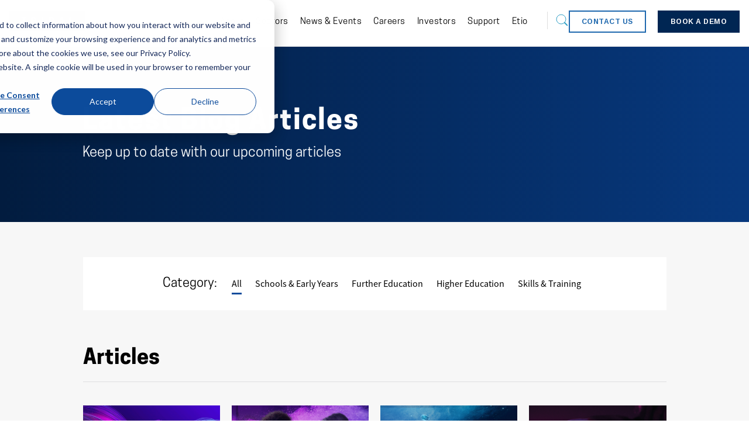

--- FILE ---
content_type: text/html; charset=UTF-8
request_url: https://www.tribalgroup.com/blog/page/6
body_size: 8860
content:
<!doctype html><!--[if lt IE 7]> <html class="no-js lt-ie9 lt-ie8 lt-ie7" lang="en-gb" > <![endif]--><!--[if IE 7]>    <html class="no-js lt-ie9 lt-ie8" lang="en-gb" >        <![endif]--><!--[if IE 8]>    <html class="no-js lt-ie9" lang="en-gb" >               <![endif]--><!--[if gt IE 8]><!--><html class="no-js" lang="en-gb"><!--<![endif]--><head><script type="application/javascript" id="hs-cookie-banner-scan" data-hs-allowed="true" src="/_hcms/cookie-banner/auto-blocking.js?portalId=2007157&amp;domain=www.tribalgroup.com"></script>
    <meta charset="utf-8">
    <meta http-equiv="X-UA-Compatible" content="IE=edge,chrome=1">
    <meta name="author" content="Tribal">
    <meta name="description" content="We provide a wide range of products and services that support the delivery of education learning and training services internationally. (6)">
    <meta name="generator" content="HubSpot">
    <title>Tribal Group Blog (6)</title>
    <link rel="shortcut icon" href="https://www.tribalgroup.com/hubfs/Brand2017/Favicon.png">
    
<meta name="viewport" content="width=device-width, initial-scale=1">

    
    <meta property="og:description" content="We provide a wide range of products and services that support the delivery of education learning and training services internationally. (6)">
    <meta property="og:title" content="Tribal Group Blog (6)">
    <meta name="twitter:description" content="We provide a wide range of products and services that support the delivery of education learning and training services internationally. (6)">
    <meta name="twitter:title" content="Tribal Group Blog (6)">

    

    
    <style>
a.cta_button{-moz-box-sizing:content-box !important;-webkit-box-sizing:content-box !important;box-sizing:content-box !important;vertical-align:middle}.hs-breadcrumb-menu{list-style-type:none;margin:0px 0px 0px 0px;padding:0px 0px 0px 0px}.hs-breadcrumb-menu-item{float:left;padding:10px 0px 10px 10px}.hs-breadcrumb-menu-divider:before{content:'›';padding-left:10px}.hs-featured-image-link{border:0}.hs-featured-image{float:right;margin:0 0 20px 20px;max-width:50%}@media (max-width: 568px){.hs-featured-image{float:none;margin:0;width:100%;max-width:100%}}.hs-screen-reader-text{clip:rect(1px, 1px, 1px, 1px);height:1px;overflow:hidden;position:absolute !important;width:1px}
</style>

<link rel="stylesheet" href="https://www.tribalgroup.com/hubfs/hub_generated/module_assets/1/10552299592/1742247963251/module_Header_Search_-_Tribal_Group_June2019.min.css">
<!-- Editor Styles -->
<style id="hs_editor_style" type="text/css">
#hs_cos_wrapper_module_1589813498516349  { color: #ffffff !important; display: block !important; padding-top: 25px !important }
#hs_cos_wrapper_module_1589813498516349  p , #hs_cos_wrapper_module_1589813498516349  li , #hs_cos_wrapper_module_1589813498516349  span , #hs_cos_wrapper_module_1589813498516349  label , #hs_cos_wrapper_module_1589813498516349  h1 , #hs_cos_wrapper_module_1589813498516349  h2 , #hs_cos_wrapper_module_1589813498516349  h3 , #hs_cos_wrapper_module_1589813498516349  h4 , #hs_cos_wrapper_module_1589813498516349  h5 , #hs_cos_wrapper_module_1589813498516349  h6  { color: #ffffff !important }
</style>
    

    
<!--  Added by GoogleAnalytics integration -->
<script>
var _hsp = window._hsp = window._hsp || [];
_hsp.push(['addPrivacyConsentListener', function(consent) { if (consent.allowed || (consent.categories && consent.categories.analytics)) {
  (function(i,s,o,g,r,a,m){i['GoogleAnalyticsObject']=r;i[r]=i[r]||function(){
  (i[r].q=i[r].q||[]).push(arguments)},i[r].l=1*new Date();a=s.createElement(o),
  m=s.getElementsByTagName(o)[0];a.async=1;a.src=g;m.parentNode.insertBefore(a,m)
})(window,document,'script','//www.google-analytics.com/analytics.js','ga');
  ga('create','UA-3778055-4','auto');
  ga('send','pageview');
}}]);
</script>

<!-- /Added by GoogleAnalytics integration -->

<!--  Added by GoogleTagManager integration -->
<script>
var _hsp = window._hsp = window._hsp || [];
window.dataLayer = window.dataLayer || [];
function gtag(){dataLayer.push(arguments);}

var useGoogleConsentModeV2 = true;
var waitForUpdateMillis = 1000;



var hsLoadGtm = function loadGtm() {
    if(window._hsGtmLoadOnce) {
      return;
    }

    if (useGoogleConsentModeV2) {

      gtag('set','developer_id.dZTQ1Zm',true);

      gtag('consent', 'default', {
      'ad_storage': 'denied',
      'analytics_storage': 'denied',
      'ad_user_data': 'denied',
      'ad_personalization': 'denied',
      'wait_for_update': waitForUpdateMillis
      });

      _hsp.push(['useGoogleConsentModeV2'])
    }

    (function(w,d,s,l,i){w[l]=w[l]||[];w[l].push({'gtm.start':
    new Date().getTime(),event:'gtm.js'});var f=d.getElementsByTagName(s)[0],
    j=d.createElement(s),dl=l!='dataLayer'?'&l='+l:'';j.async=true;j.src=
    'https://www.googletagmanager.com/gtm.js?id='+i+dl;f.parentNode.insertBefore(j,f);
    })(window,document,'script','dataLayer','GTM-PMD8DG');

    window._hsGtmLoadOnce = true;
};

_hsp.push(['addPrivacyConsentListener', function(consent){
  if(consent.allowed || (consent.categories && consent.categories.analytics)){
    hsLoadGtm();
  }
}]);

</script>

<!-- /Added by GoogleTagManager integration -->






<meta property="og:type" content="blog">
<meta name="twitter:card" content="summary">
<meta name="twitter:domain" content="www.tribalgroup.com">
<link rel="alternate" type="application/rss+xml" href="https://www.tribalgroup.com/blog/rss.xml">

<meta http-equiv="content-language" content="en-gb">
<link rel="stylesheet" href="//7052064.fs1.hubspotusercontent-na1.net/hubfs/7052064/hub_generated/template_assets/DEFAULT_ASSET/1770066822903/template_layout.min.css">


<link rel="stylesheet" href="https://www.tribalgroup.com/hubfs/hub_generated/template_assets/1/10551941219/1745380063446/template_Tribal_Group_June2019-style.css">
<link rel="stylesheet" href="https://www.tribalgroup.com/hubfs/hub_generated/template_assets/1/67557783727/1742145421573/template_events-blog-listing-style.min.css">
<link rel="stylesheet" href="https://www.tribalgroup.com/hubfs/hub_generated/template_assets/1/33381883530/1742145412353/template_fontawesome.min.css">

<link rel="prev" href="https://www.tribalgroup.com/blog/page/5">
<link rel="next" href="https://www.tribalgroup.com/blog/page/7">
    <style>
  .hero-bg {
  background: linear-gradient(90deg, rgba(2,28,63,1) 0%, rgba(7,56,125,1) 100%)!important;
  }
</style>
    

</head>
<body class="blog hs-full-width-with-banner   hs-blog-id-3787636104 hs-blog-listing" style="">
<!--  Added by GoogleTagManager integration -->
<noscript><iframe src="https://www.googletagmanager.com/ns.html?id=GTM-PMD8DG" height="0" width="0" style="display:none;visibility:hidden"></iframe></noscript>

<!-- /Added by GoogleTagManager integration -->

    <div class="header-container-wrapper">
    <div class="header-container container-fluid">

<div class="row-fluid-wrapper row-depth-1 row-number-1 ">
<div class="row-fluid ">
<div class="span12 widget-span widget-type-global_group " style="" data-widget-type="global_group" data-x="0" data-w="12">
<div class="" data-global-widget-path="generated_global_groups/19793036444.html"><div class="row-fluid-wrapper row-depth-1 row-number-1 ">
<div class="row-fluid ">
<div class="span12 widget-span widget-type-cell custom-header-group headerRow" style="" data-widget-type="cell" data-x="0" data-w="12">

<div class="row-fluid-wrapper row-depth-1 row-number-2 ">
<div class="row-fluid ">
<div class="span12 widget-span widget-type-cell page-center" style="" data-widget-type="cell" data-x="0" data-w="12">

<div class="row-fluid-wrapper row-depth-1 row-number-3 ">
<div class="row-fluid ">
<div class="span4 widget-span widget-type-cell custom-logo-group" style="" data-widget-type="cell" data-x="0" data-w="4">

<div class="row-fluid-wrapper row-depth-1 row-number-4 ">
<div class="row-fluid ">
<div class="span12 widget-span widget-type-custom_widget " style="" data-widget-type="custom_widget" data-x="0" data-w="12">
<div id="hs_cos_wrapper_module_156083518292371" class="hs_cos_wrapper hs_cos_wrapper_widget hs_cos_wrapper_type_module" style="" data-hs-cos-general-type="widget" data-hs-cos-type="module"><div class="custom-logo">
  
  <a href="/">
    <img src="https://www.tribalgroup.com/hubfs/Tribal%20Logo%20Dark%20Blue%20(Main).png" alt="Tribal Logo Dark Blue (Main)">
  </a>
  
</div></div>

</div><!--end widget-span -->
</div><!--end row-->
</div><!--end row-wrapper -->

</div><!--end widget-span -->
<div class="span4 widget-span widget-type-cell custom-header-search-group" style="" data-widget-type="cell" data-x="4" data-w="4">

<div class="row-fluid-wrapper row-depth-1 row-number-5 ">
<div class="row-fluid ">
<div class="span12 widget-span widget-type-custom_widget " style="" data-widget-type="custom_widget" data-x="0" data-w="12">
<div id="hs_cos_wrapper_module_1560835288411134" class="hs_cos_wrapper hs_cos_wrapper_widget hs_cos_wrapper_type_module" style="" data-hs-cos-general-type="widget" data-hs-cos-type="module">
<div class="nav-search js-nav-search">
  <i class="nav-search__icon"><svg width="21" height="21" viewbox="0 0 21 21" xmlns="http://www.w3.org/2000/svg"><title>search icon</title><g transform="translate(1 1)" fill="none" fill-rule="evenodd"><circle stroke="#31A0C6" cx="8" cy="8" r="8"></circle><path fill="#31A0C6" d="M12.464 13.88l1.415-1.416 5.655 5.657-1.415 1.417z"></path></g></svg></i>
</div>
<div class="custom-header-search"> 
  <div class="hs-search-field"> 
    <div class="hs-search-field__bar"> 
      <form action="/hs-search-results">
        
        <input type="text" class="hs-search-field__input" name="term" autocomplete="off" aria-label="Search" placeholder="" title="Enter a search term">
        <button class="header-search__button" type="submit" title="Search"><svg width="21" height="21" viewbox="0 0 21 21" xmlns="http://www.w3.org/2000/svg"><title>search icon</title><g transform="translate(1 1)" fill="none" fill-rule="evenodd"><circle stroke="#31A0C6" cx="8" cy="8" r="8"></circle><path fill="#31A0C6" d="M12.464 13.88l1.415-1.416 5.655 5.657-1.415 1.417z"></path></g></svg></button>
        
      </form>
    </div>
    <ul class="hs-search-field__suggestions"></ul>
  </div>
</div></div>

</div><!--end widget-span -->
</div><!--end row-->
</div><!--end row-wrapper -->

</div><!--end widget-span -->
<div class="span4 widget-span widget-type-custom_widget custom-menu-primary" style="" data-widget-type="custom_widget" data-x="8" data-w="4">
<div id="hs_cos_wrapper_module_151811933987828" class="hs_cos_wrapper hs_cos_wrapper_widget hs_cos_wrapper_type_module widget-type-menu" style="" data-hs-cos-general-type="widget" data-hs-cos-type="module">
<span id="hs_cos_wrapper_module_151811933987828_" class="hs_cos_wrapper hs_cos_wrapper_widget hs_cos_wrapper_type_menu" style="" data-hs-cos-general-type="widget" data-hs-cos-type="menu"><div id="hs_menu_wrapper_module_151811933987828_" class="hs-menu-wrapper active-branch flyouts hs-menu-flow-horizontal" role="navigation" data-sitemap-name="default" data-menu-id="29504206902" aria-label="Navigation Menu">
 <ul role="menu">
  <li class="hs-menu-item hs-menu-depth-1 hs-item-has-children" role="none"><a href="https://www.tribalgroup.com/about-us" aria-haspopup="true" aria-expanded="false" role="menuitem">About</a>
   <ul role="menu" class="hs-menu-children-wrapper">
    <li class="hs-menu-item hs-menu-depth-2" role="none"><a href="https://www.tribalgroup.com/about-us/executive-management-team" role="menuitem">Executive Leadership Team</a></li>
   </ul></li>
  <li class="hs-menu-item hs-menu-depth-1 hs-item-has-children" role="none"><a href="https://www.tribalgroup.com/tribal-solutions" aria-haspopup="true" aria-expanded="false" role="menuitem">Sectors</a>
   <ul role="menu" class="hs-menu-children-wrapper">
    <li class="hs-menu-item hs-menu-depth-2" role="none"><a href="https://www.tribalgroup.com/solutions/higher-education" role="menuitem">Higher Education</a></li>
    <li class="hs-menu-item hs-menu-depth-2" role="none"><a href="https://www.tribalgroup.com/solutions/further-and-vocation-education" role="menuitem">Further Education</a></li>
    <li class="hs-menu-item hs-menu-depth-2" role="none"><a href="https://www.tribalgroup.com/solutions/skills-and-training" role="menuitem">Skills and Training</a></li>
    <li class="hs-menu-item hs-menu-depth-2" role="none"><a href="https://www.tribalgroup.com/solutions/school-solutions" role="menuitem">Schools</a></li>
   </ul></li>
  <li class="hs-menu-item hs-menu-depth-1 hs-item-has-children" role="none"><a href="https://www.tribalgroup.com/our-thinking" aria-haspopup="true" aria-expanded="false" role="menuitem">News &amp; Events</a>
   <ul role="menu" class="hs-menu-children-wrapper">
    <li class="hs-menu-item hs-menu-depth-2" role="none"><a href="https://www.tribalgroup.com/our-thinking" role="menuitem">View All</a></li>
    <li class="hs-menu-item hs-menu-depth-2" role="none"><a href="https://www.tribalgroup.com/events" role="menuitem">Events</a></li>
    <li class="hs-menu-item hs-menu-depth-2" role="none"><a href="https://www.tribalgroup.com/blog" role="menuitem">Articles</a></li>
    <li class="hs-menu-item hs-menu-depth-2" role="none"><a href="https://www.tribalgroup.com/white-papers" role="menuitem">Whitepapers</a></li>
    <li class="hs-menu-item hs-menu-depth-2" role="none"><a href="https://www.tribalgroup.com/case-studies" role="menuitem">Case Studies</a></li>
    <li class="hs-menu-item hs-menu-depth-2" role="none"><a href="https://www.tribalgroup.com/video-case-studies" role="menuitem">Case Study Videos</a></li>
    <li class="hs-menu-item hs-menu-depth-2" role="none"><a href="https://www.tribalgroup.com/news" role="menuitem">News</a></li>
   </ul></li>
  <li class="hs-menu-item hs-menu-depth-1" role="none"><a href="https://www.tribalgroup.com/careers" role="menuitem">Careers</a></li>
  <li class="hs-menu-item hs-menu-depth-1 hs-item-has-children" role="none"><a href="https://www.tribalgroup.com/investors" aria-haspopup="true" aria-expanded="false" role="menuitem">Investors</a>
   <ul role="menu" class="hs-menu-children-wrapper">
    <li class="hs-menu-item hs-menu-depth-2" role="none"><a href="https://www.tribalgroup.com/investors/directors" role="menuitem">Directors</a></li>
    <li class="hs-menu-item hs-menu-depth-2" role="none"><a href="https://www.tribalgroup.com/investors/announcements" role="menuitem">Announcements</a></li>
    <li class="hs-menu-item hs-menu-depth-2" role="none"><a href="https://www.tribalgroup.com/investors/investor-docs" role="menuitem">Investor documents</a></li>
    <li class="hs-menu-item hs-menu-depth-2" role="none"><a href="https://www.tribalgroup.com/investors/share-info" role="menuitem">Share information</a></li>
    <li class="hs-menu-item hs-menu-depth-2" role="none"><a href="https://www.tribalgroup.com/investors/contacts" role="menuitem">Contacts</a></li>
    <li class="hs-menu-item hs-menu-depth-2" role="none"><a href="https://www.tribalgroup.com/investors/aim-rule-26-checklist" role="menuitem">AIM Rule 26</a></li>
    <li class="hs-menu-item hs-menu-depth-2" role="none"><a href="https://www.tribalgroup.com/investors/governance" role="menuitem">Governance</a></li>
   </ul></li>
  <li class="hs-menu-item hs-menu-depth-1" role="none"><a href="https://www.tribalgroup.com/support" role="menuitem">Support</a></li>
  <li class="hs-menu-item hs-menu-depth-1" role="none"><a href="https://www.tribalgroup.com/education-services" role="menuitem">Etio</a></li>
  <li class="hs-menu-item hs-menu-depth-1" role="none"><a href="https://www.tribalgroup.com/contact-us" role="menuitem">Contact us</a></li>
  <li class="hs-menu-item hs-menu-depth-1" role="none"><a href="https://www.tribalgroup.com/book-a-demo" role="menuitem">Book a demo</a></li>
 </ul>
</div></span></div>

</div><!--end widget-span -->
</div><!--end row-->
</div><!--end row-wrapper -->

</div><!--end widget-span -->
</div><!--end row-->
</div><!--end row-wrapper -->

</div><!--end widget-span -->
</div><!--end row-->
</div><!--end row-wrapper -->
</div>
</div><!--end widget-span -->
</div><!--end row-->
</div><!--end row-wrapper -->

    </div><!--end header -->
</div><!--end header wrapper -->

<div class="body-container-wrapper">
    <div class="body-container container-fluid">

<div class="row-fluid-wrapper row-depth-1 row-number-1 ">
<div class="row-fluid ">
<div class="span12 widget-span widget-type-custom_widget " style="" data-widget-type="custom_widget" data-x="0" data-w="12">
<div id="hs_cos_wrapper_module_164570241256173" class="hs_cos_wrapper hs_cos_wrapper_widget hs_cos_wrapper_type_module" style="" data-hs-cos-general-type="widget" data-hs-cos-type="module">
<div class="custom-banner hero hero--small banner-white">
  <div class="hero-bg" style="background-image: url('https://www.tribalgroup.com/hubfs/Tribal_Group_June2019/Images/exec-hero.png"></div>
  <div class="container hero-content-wrapper">
    <div class="custom-breadcrumb container">
      <span id="hs_cos_wrapper_module_164570241256173_my_menu" class="hs_cos_wrapper hs_cos_wrapper_widget hs_cos_wrapper_type_menu" style="" data-hs-cos-general-type="widget" data-hs-cos-type="menu"><ul></ul></span>
    </div>
    <div class="container--small">
      
      <div class="hero-content hero-content--white">
        
        <h1 class="hero-content__heading">Latest Blog Articles</h1>
        
        
        <p class="hero-content__text">Keep up to date with our upcoming articles</p>
        
      </div>
      
    </div>
  </div>
</div>
</div>

</div><!--end widget-span -->
</div><!--end row-->
</div><!--end row-wrapper -->

<div class="row-fluid-wrapper row-depth-1 row-number-2 ">
<div class="row-fluid ">
<div class="span12 widget-span widget-type-cell blog-content events-blog-listing" style="" data-widget-type="cell" data-x="0" data-w="12">

<div class="row-fluid-wrapper row-depth-1 row-number-3 ">
<div class="row-fluid ">
<div class="span12 widget-span widget-type-blog_content " style="" data-widget-type="blog_content" data-x="0" data-w="12">
<div class="blog-listing-main">
	<div class="maxContainer">
		<div class="blog-listings">
			<div class="blog-category-filter">
				<span>Category:</span>
				<div class="cat-items">
					<a href="https://www.tribalgroup.com/blog" class="active">All</a>
					<a href="https://www.tribalgroup.com/blog/topic/schools-early-years" id="schools-early-years">Schools &amp; Early Years</a>
					<a href="https://www.tribalgroup.com/blog/topic/further-education" id="further-education">Further Education</a>
					<a href="https://www.tribalgroup.com/blog/topic/higher-education" id="higher-education">Higher Education</a>
					<a href="https://www.tribalgroup.com/blog/topic/skills-training" id="skills-training">Skills &amp; Training</a>
				</div>				
			</div>

			<div class="blog-category-filter filter-mobile-view">
				<div class="cat-mobile-dropdown">Category <i class="fa fa-angle-down" aria-hidden="true"></i></div>
				<div class="cat-items">
					<a href="https://www.tribalgroup.com/blog">All</a>
					<a href="https://www.tribalgroup.com/blog/topic/schools-early-years" id="schools-early-years">Schools &amp; Early Years</a>
					<a href="https://www.tribalgroup.com/blog/topic/further-education" id="further-education">Further Education</a>
					<a href="https://www.tribalgroup.com/blog/topic/higher-education" id="higher-education">Higher Education</a>
					<a href="https://www.tribalgroup.com/blog/topic/skills-training" id="skills-training">Skills &amp; Training</a>
				</div>				
			</div>

			

			<div class="blog-recent-post-wrap">
				<div class="recent-heading">
					<h1>Articles</h1>
				</div>

			</div>

			

			<div class="blog-listing-items">

				

				<div class="blog-items-wrap">


					

					
					<div class="blog-item">
						<div class="blog-item-inner">
							<div class="blog-feat-img-wrap">
								
								<div class="blog-feat-img" style="background-image: url('https://www.tribalgroup.com/hubfs/Cloud%20Delivery%20Service%20image%20smallet5@0.1x.png');"></div>
								

								<a href="https://www.tribalgroup.com/blog/unleashing-digital-transformation-the-university-of-plymouth-adopts-cloud-based-sits-solution-from-tribal" class="url-link"></a>
							</div>
							<div class="blog-item-body">

								<div class="blog-topics">
									<h3>ARTICLES</h3>        
								</div>

								<div class="blog-content">
									<div class="blog-title">
										<h3>Unleashing Digital Transformation: the University of Plymouth Adopts Cloud-Based SITS Solution from Tribal</h3>
									</div>
									<a href="https://www.tribalgroup.com/blog/unleashing-digital-transformation-the-university-of-plymouth-adopts-cloud-based-sits-solution-from-tribal" class="item-btn">Read more</a>
									<!-- 									<a href="https://www.tribalgroup.com/blog/unleashing-digital-transformation-the-university-of-plymouth-adopts-cloud-based-sits-solution-from-tribal" class="url-link"></a> -->
								</div>
							</div>
						</div>
					</div>
					
					<div class="blog-item">
						<div class="blog-item-inner">
							<div class="blog-feat-img-wrap">
								
								<div class="blog-feat-img" style="background-image: url('https://www.tribalgroup.com/hubfs/Student%20and%20services%20manager.jpg');"></div>
								

								<a href="https://www.tribalgroup.com/blog/higher-education-heroes-showcasing-crm-impact-in-student-recruitment" class="url-link"></a>
							</div>
							<div class="blog-item-body">

								<div class="blog-topics">
									<h3>ARTICLES</h3>        
								</div>

								<div class="blog-content">
									<div class="blog-title">
										<h3>Higher Education Heroes: Showcasing CRM Impact in Student Recruitment</h3>
									</div>
									<a href="https://www.tribalgroup.com/blog/higher-education-heroes-showcasing-crm-impact-in-student-recruitment" class="item-btn">Read more</a>
									<!-- 									<a href="https://www.tribalgroup.com/blog/higher-education-heroes-showcasing-crm-impact-in-student-recruitment" class="url-link"></a> -->
								</div>
							</div>
						</div>
					</div>
					
					<div class="blog-item">
						<div class="blog-item-inner">
							<div class="blog-feat-img-wrap">
								
								<div class="blog-feat-img" style="background-image: url('https://www.tribalgroup.com/hubfs/moeny%20compute%20amller@0.25x-min.jpg');"></div>
								

								<a href="https://www.tribalgroup.com/blog/5-ways-an-education-crm-can-help-you-save-money-0" class="url-link"></a>
							</div>
							<div class="blog-item-body">

								<div class="blog-topics">
									<h3>ARTICLES</h3>        
								</div>

								<div class="blog-content">
									<div class="blog-title">
										<h3>Five ways an Education CRM can help you save money</h3>
									</div>
									<a href="https://www.tribalgroup.com/blog/5-ways-an-education-crm-can-help-you-save-money-0" class="item-btn">Read more</a>
									<!-- 									<a href="https://www.tribalgroup.com/blog/5-ways-an-education-crm-can-help-you-save-money-0" class="url-link"></a> -->
								</div>
							</div>
						</div>
					</div>
					
					<div class="blog-item">
						<div class="blog-item-inner">
							<div class="blog-feat-img-wrap">
								
								<div class="blog-feat-img" style="background-image: url('https://www.tribalgroup.com/hubfs/MicrosoftTeams-image%20%2824%29.png');"></div>
								

								<a href="https://www.tribalgroup.com/blog/five-things-students-expect-from-your-mental-health-and-wellbeing-portal" class="url-link"></a>
							</div>
							<div class="blog-item-body">

								<div class="blog-topics">
									<h3>ARTICLES</h3>        
								</div>

								<div class="blog-content">
									<div class="blog-title">
										<h3>FIVE things students expect from your mental health and wellbeing portal</h3>
									</div>
									<a href="https://www.tribalgroup.com/blog/five-things-students-expect-from-your-mental-health-and-wellbeing-portal" class="item-btn">Read more</a>
									<!-- 									<a href="https://www.tribalgroup.com/blog/five-things-students-expect-from-your-mental-health-and-wellbeing-portal" class="url-link"></a> -->
								</div>
							</div>
						</div>
					</div>
					
					<div class="blog-item">
						<div class="blog-item-inner">
							<div class="blog-feat-img-wrap">
								
								<div class="blog-feat-img" style="background-image: url('https://www.tribalgroup.com/hubfs/state%20of%20the%20nation%20blog%20banner%20new%201.png');"></div>
								

								<a href="https://www.tribalgroup.com/blog/supporting-and-empowering-he-staff-through-the-student-mental-health-crisis" class="url-link"></a>
							</div>
							<div class="blog-item-body">

								<div class="blog-topics">
									<h3>ARTICLES</h3>        
								</div>

								<div class="blog-content">
									<div class="blog-title">
										<h3>Supporting and empowering HE staff through the Student Mental Health crisis</h3>
									</div>
									<a href="https://www.tribalgroup.com/blog/supporting-and-empowering-he-staff-through-the-student-mental-health-crisis" class="item-btn">Read more</a>
									<!-- 									<a href="https://www.tribalgroup.com/blog/supporting-and-empowering-he-staff-through-the-student-mental-health-crisis" class="url-link"></a> -->
								</div>
							</div>
						</div>
					</div>
					
					<div class="blog-item">
						<div class="blog-item-inner">
							<div class="blog-feat-img-wrap">
								
								<div class="blog-feat-img" style="background-image: url('https://www.tribalgroup.com/hubfs/state%20of%20the%20nation%20blog%20banner%20new%202.png');"></div>
								

								<a href="https://www.tribalgroup.com/blog/how-marketing-your-well-being-provision-could-supercharge-university-student-recruitment" class="url-link"></a>
							</div>
							<div class="blog-item-body">

								<div class="blog-topics">
									<h3>ARTICLES</h3>        
								</div>

								<div class="blog-content">
									<div class="blog-title">
										<h3>How marketing your well-being provision could supercharge university student recruitment</h3>
									</div>
									<a href="https://www.tribalgroup.com/blog/how-marketing-your-well-being-provision-could-supercharge-university-student-recruitment" class="item-btn">Read more</a>
									<!-- 									<a href="https://www.tribalgroup.com/blog/how-marketing-your-well-being-provision-could-supercharge-university-student-recruitment" class="url-link"></a> -->
								</div>
							</div>
						</div>
					</div>
					
					<div class="blog-item">
						<div class="blog-item-inner">
							<div class="blog-feat-img-wrap">
								
								<div class="blog-feat-img" style="background-image: url('https://www.tribalgroup.com/hubfs/APAC/APAC%20Design/Blogs/Headers/Young%20person%20on%20phone%201350px%20x%20750px.png');"></div>
								

								<a href="https://www.tribalgroup.com/blog/apac-higher-education-marketing-strategies-in-2023" class="url-link"></a>
							</div>
							<div class="blog-item-body">

								<div class="blog-topics">
									<h3>ARTICLES</h3>        
								</div>

								<div class="blog-content">
									<div class="blog-title">
										<h3>Higher education marketing strategies for the APAC region</h3>
									</div>
									<a href="https://www.tribalgroup.com/blog/apac-higher-education-marketing-strategies-in-2023" class="item-btn">Read more</a>
									<!-- 									<a href="https://www.tribalgroup.com/blog/apac-higher-education-marketing-strategies-in-2023" class="url-link"></a> -->
								</div>
							</div>
						</div>
					</div>
					
					<div class="blog-item">
						<div class="blog-item-inner">
							<div class="blog-feat-img-wrap">
								
								<div class="blog-feat-img" style="background-image: url('https://www.tribalgroup.com/hubfs/APAC/APAC%20Design/Blogs/Headers/Students%20working%20in%20class%20%201350px%20x%20750px.png');"></div>
								

								<a href="https://www.tribalgroup.com/blog/how-to-streamline-university-enrolment-management" class="url-link"></a>
							</div>
							<div class="blog-item-body">

								<div class="blog-topics">
									<h3>ARTICLES</h3>        
								</div>

								<div class="blog-content">
									<div class="blog-title">
										<h3>7 tips to streamline APAC university enrolment management</h3>
									</div>
									<a href="https://www.tribalgroup.com/blog/how-to-streamline-university-enrolment-management" class="item-btn">Read more</a>
									<!-- 									<a href="https://www.tribalgroup.com/blog/how-to-streamline-university-enrolment-management" class="url-link"></a> -->
								</div>
							</div>
						</div>
					</div>
					
					<div class="blog-item">
						<div class="blog-item-inner">
							<div class="blog-feat-img-wrap">
								
								<div class="blog-feat-img" style="background-image: url('https://www.tribalgroup.com/hubfs/Degree%20Apprentice%20Pharmacy.jpg');"></div>
								

								<a href="https://www.tribalgroup.com/blog/top-three-reasons-for-requires-improvement-ofsted-grades-for-universities" class="url-link"></a>
							</div>
							<div class="blog-item-body">

								<div class="blog-topics">
									<h3>ARTICLES</h3>        
								</div>

								<div class="blog-content">
									<div class="blog-title">
										<h3>Top three reasons for ‘Requires improvement’ Ofsted grades for universities</h3>
									</div>
									<a href="https://www.tribalgroup.com/blog/top-three-reasons-for-requires-improvement-ofsted-grades-for-universities" class="item-btn">Read more</a>
									<!-- 									<a href="https://www.tribalgroup.com/blog/top-three-reasons-for-requires-improvement-ofsted-grades-for-universities" class="url-link"></a> -->
								</div>
							</div>
						</div>
					</div>
					
					<div class="blog-item">
						<div class="blog-item-inner">
							<div class="blog-feat-img-wrap">
								
								<div class="blog-feat-img" style="background-image: url('https://www.tribalgroup.com/hubfs/Student%20and%20services%20manager.jpg');"></div>
								

								<a href="https://www.tribalgroup.com/blog/putting-the-focus-on-data-to-improve-teaching-and-learning" class="url-link"></a>
							</div>
							<div class="blog-item-body">

								<div class="blog-topics">
									<h3>ARTICLES</h3>        
								</div>

								<div class="blog-content">
									<div class="blog-title">
										<h3>Putting the focus on data to improve teaching and learning</h3>
									</div>
									<a href="https://www.tribalgroup.com/blog/putting-the-focus-on-data-to-improve-teaching-and-learning" class="item-btn">Read more</a>
									<!-- 									<a href="https://www.tribalgroup.com/blog/putting-the-focus-on-data-to-improve-teaching-and-learning" class="url-link"></a> -->
								</div>
							</div>
						</div>
					</div>
					

					

				</div>

			</div>

			

			<div class="blog-pagination desktop-pagination">
				
				
				
				
				
				
				<!-- <a class="prev-link" href="https://www.tribalgroup.com/blog/page/1"><i class="fa fa-angle-double-left" aria-hidden="true"></i></a> -->
				<a class="prev-link pagination-arrows" href="https://www.tribalgroup.com/blog/page/5"><i class="fa fa-angle-left" aria-hidden="true"></i></a>
				
				
				
				<a href="https://www.tribalgroup.com/blog/page/1">1</a>
				<a class="elipses" href="https://www.tribalgroup.com/blog/page/1">...</a>
				
				
				
				
				
				<a href="https://www.tribalgroup.com/blog/page/4">4</a>
				
				
				
				
				<a href="https://www.tribalgroup.com/blog/page/5">5</a>
				
				
				
				
				<a class="active" href="https://www.tribalgroup.com/blog/page/6">6</a>
				
				
				
				
				<a href="https://www.tribalgroup.com/blog/page/7">7</a>
				
				
				
				
				<a href="https://www.tribalgroup.com/blog/page/8">8</a>
				
				
				
				
				<a class="elipses" href="9">...</a>
				<a href="https://www.tribalgroup.com/blog/page/9">9</a>
				
				   
				
				<a class="next-link pagination-arrows" href="https://www.tribalgroup.com/blog/page/7"><i class="fa fa-angle-right" aria-hidden="true"></i></a>
				<!-- <a class="next-link" href="https://www.tribalgroup.com/blog/page/9"><i class="fa fa-angle-double-right" aria-hidden="true"></i></a>-->
				
			</div>

			

		</div>

	</div>
</div>


</div>

</div><!--end row-->
</div><!--end row-wrapper -->

</div><!--end widget-span -->
</div><!--end row-->
</div><!--end row-wrapper -->

    </div><!--end body -->
</div><!--end body wrapper -->

<div class="footer-container-wrapper">
    <div class="footer-container container-fluid">

<div class="row-fluid-wrapper row-depth-1 row-number-1 ">
<div class="row-fluid ">
<div class="span12 widget-span widget-type-global_group " style="" data-widget-type="global_group" data-x="0" data-w="12">
<div class="" data-global-widget-path="generated_global_groups/29496208007.html"><div class="row-fluid-wrapper row-depth-1 row-number-1 ">
<div class="row-fluid ">
<div class="span12 widget-span widget-type-cell custom-footer-group footerRow" style="" data-widget-type="cell" data-x="0" data-w="12">

<div class="row-fluid-wrapper row-depth-1 row-number-2 ">
<div class="row-fluid ">
<div class="span12 widget-span widget-type-cell page-center" style="" data-widget-type="cell" data-x="0" data-w="12">

<div class="row-fluid-wrapper row-depth-1 row-number-3 ">
<div class="row-fluid ">
<div class="span12 widget-span widget-type-custom_widget " style="" data-widget-type="custom_widget" data-x="0" data-w="12">
<div id="hs_cos_wrapper_module_1589805896754264" class="hs_cos_wrapper hs_cos_wrapper_widget hs_cos_wrapper_type_module" style="" data-hs-cos-general-type="widget" data-hs-cos-type="module"><div class="custom-footer-form-and-social-wrapper">
  <div class="email-subscribe">
    <img class="responsive" style="max-width:167px" alt="Tribal footer logo 2020" src="https://www.tribalgroup.com/hubfs/Tribal_Group_June2019/Images/logo.png">
    <h2 class="email-subscribe__heading">Stay up to date with latest news and industry insights</h2>
    <span id="hs_cos_wrapper_module_1589805896754264_" class="hs_cos_wrapper hs_cos_wrapper_widget hs_cos_wrapper_type_form" style="" data-hs-cos-general-type="widget" data-hs-cos-type="form"><h3 id="hs_cos_wrapper_form_799116544_title" class="hs_cos_wrapper form-title" data-hs-cos-general-type="widget_field" data-hs-cos-type="text"></h3>

<div id="hs_form_target_form_799116544"></div>









</span>
  </div>
  <div class="footerSocial">
    <a class="social-follow__link" href="http://www.facebook.com/tribalgroup" target="_blank"><i class="icon-facebook"></i></a>
    <a class="social-follow__link" href="https://www.linkedin.com/company/tribal/" target="_blank"><i class="icon-linkedin"></i></a>
    <a class="social-follow__link" href="https://twitter.com/tribalgroup" target="_blank"><i class="icon-twitter"></i></a>
    <a class="social-follow__link" href="https://www.instagram.com/tribal.group/" target="_blank"><i class="icon-instagram"></i></a>
  </div>
</div></div>

</div><!--end widget-span -->
</div><!--end row-->
</div><!--end row-wrapper -->

</div><!--end widget-span -->
</div><!--end row-->
</div><!--end row-wrapper -->

</div><!--end widget-span -->
</div><!--end row-->
</div><!--end row-wrapper -->

<div class="row-fluid-wrapper row-depth-1 row-number-4 ">
<div class="row-fluid ">
<div class="span12 widget-span widget-type-cell copyrightRow" style="" data-widget-type="cell" data-x="0" data-w="12">

<div class="row-fluid-wrapper row-depth-1 row-number-5 ">
<div class="row-fluid ">
<div class="span12 widget-span widget-type-cell page-center" style="" data-widget-type="cell" data-x="0" data-w="12">

<div class="row-fluid-wrapper row-depth-1 row-number-6 ">
<div class="row-fluid ">
<div class="span9 widget-span widget-type-custom_widget custom-footer-menu" style="" data-widget-type="custom_widget" data-x="0" data-w="9">
<div id="hs_cos_wrapper_module_1589805379012179" class="hs_cos_wrapper hs_cos_wrapper_widget hs_cos_wrapper_type_module widget-type-menu" style="" data-hs-cos-general-type="widget" data-hs-cos-type="module">
<span id="hs_cos_wrapper_module_1589805379012179_" class="hs_cos_wrapper hs_cos_wrapper_widget hs_cos_wrapper_type_menu" style="" data-hs-cos-general-type="widget" data-hs-cos-type="menu"><div id="hs_menu_wrapper_module_1589805379012179_" class="hs-menu-wrapper active-branch no-flyouts hs-menu-flow-vertical" role="navigation" data-sitemap-name="default" data-menu-id="10555649103" aria-label="Navigation Menu">
 <ul role="menu">
  <li class="hs-menu-item hs-menu-depth-1" role="none"><a href="https://trust.tribalgroup.com/resources?s=2gethyhanyv1eq0y7oiup9&amp;name=website-t-and-cs" role="menuitem">Terms and Conditions</a></li>
  <li class="hs-menu-item hs-menu-depth-1" role="none"><a href="https://trust.tribalgroup.com/resources?s=c3zeba62nt7xh04oav5bpx&amp;name=cookies-policy" role="menuitem">Cookie Policy</a></li>
  <li class="hs-menu-item hs-menu-depth-1" role="none"><a href="https://www.tribalgroup.com/privacy-policy" role="menuitem">Privacy Policy</a></li>
  <li class="hs-menu-item hs-menu-depth-1" role="none"><a href="https://trust.tribalgroup.com/resources?s=yzh4oa79rubi9ohvdqurql&amp;name=modern-slavery-statement" role="menuitem">Modern Slavery Statement</a></li>
  <li class="hs-menu-item hs-menu-depth-1" role="none"><a href="https://trust.tribalgroup.com/" role="menuitem">Policies and Documents</a></li>
 </ul>
</div></span></div>

</div><!--end widget-span -->
<div class="span3 widget-span widget-type-custom_widget copy" style="" data-widget-type="custom_widget" data-x="9" data-w="3">
<div id="hs_cos_wrapper_module_1589813498516349" class="hs_cos_wrapper hs_cos_wrapper_widget hs_cos_wrapper_type_module widget-type-text" style="" data-hs-cos-general-type="widget" data-hs-cos-type="module"><span id="hs_cos_wrapper_module_1589813498516349_" class="hs_cos_wrapper hs_cos_wrapper_widget hs_cos_wrapper_type_text" style="" data-hs-cos-general-type="widget" data-hs-cos-type="text">© Tribal Group PLC 2026</span></div>

</div><!--end widget-span -->
</div><!--end row-->
</div><!--end row-wrapper -->

</div><!--end widget-span -->
</div><!--end row-->
</div><!--end row-wrapper -->

<div class="row-fluid-wrapper row-depth-1 row-number-7 ">
<div class="row-fluid ">
<div class="span12 widget-span widget-type-custom_widget " style="" data-widget-type="custom_widget" data-x="0" data-w="12">
<div id="hs_cos_wrapper_module_165781411263973" class="hs_cos_wrapper hs_cos_wrapper_widget hs_cos_wrapper_type_module" style="" data-hs-cos-general-type="widget" data-hs-cos-type="module">
















<script>
  
  /* **************************************************************************** */
  /* COUNTRY AND REGION LISTs                                                     */ 
  /* **************************************************************************** */  
  var country_list = [{"cc":"BD","region":"APAC"},{"cc":"BT","region":"APAC"},{"cc":"BN","region":"APAC"},{"cc":"KH","region":"APAC"},{"cc":"CN","region":"APAC"},{"cc":"TW","region":"APAC"},{"cc":"HK","region":"APAC"},{"cc":"IN","region":"APAC"},{"cc":"ID","region":"APAC"},{"cc":"JP","region":"APAC"},{"cc":"KP","region":"APAC"},{"cc":"KR","region":"APAC"},{"cc":"LA","region":"APAC"},{"cc":"MY","region":"APAC"},{"cc":"MV","region":"APAC"},{"cc":"MN","region":"APAC"},{"cc":"MM","region":"APAC"},{"cc":"NP","region":"APAC"},{"cc":"PK","region":"APAC"},{"cc":"PH","region":"APAC"},{"cc":"SG","region":"APAC"},{"cc":"LK","region":"APAC"},{"cc":"TH","region":"APAC"},{"cc":"VN","region":"APAC"},{"cc":"AS","region":"APAC"},{"cc":"AU","region":"APAC"},{"cc":"CX","region":"APAC"},{"cc":"CC","region":"APAC"},{"cc":"CK","region":"APAC"},{"cc":"FJ","region":"APAC"},{"cc":"PF","region":"APAC"},{"cc":"GU","region":"APAC"},{"cc":"KI","region":"APAC"},{"cc":"FM","region":"APAC"},{"cc":"MP","region":"APAC"},{"cc":"NR","region":"APAC"},{"cc":"NC","region":"APAC"},{"cc":"NZ","region":"APAC"},{"cc":"NU","region":"APAC"},{"cc":"NF","region":"APAC"},{"cc":"PW","region":"APAC"},{"cc":"PG","region":"APAC"},{"cc":"WS","region":"APAC"},{"cc":"SB","region":"APAC"},{"cc":"TO","region":"APAC"},{"cc":"TV","region":"APAC"},{"cc":"VU","region":"APAC"},{"cc":"WF","region":"APAC"},{"cc":"GB","region":"ROW"}];
  var urlRedirect_list = [{"redirectUrl":"/solutions/cloud-and-data-services/tribal-edge-apac","region":"APAC","sourceUrl":"/solutions/cloud-and-data-services/tribal-edge"},{"redirectUrl":"/solutions/student-information-systems/ebs-apac","region":"APAC","sourceUrl":"/solutions/student-information-systems/ebs"},{"redirectUrl":"/solutions/student-information-systems/sits-vision-apac","region":"APAC","sourceUrl":"/solutions/student-information-systems/sits-vision"},{"redirectUrl":"/solutions/student-information-systems/maytas-apac","region":"APAC","sourceUrl":"/solutions/student-information-systems/maytas"},{"redirectUrl":"/solutions/student-information-systems/e-track-apac","region":"APAC","sourceUrl":"/solutions/student-information-systems/e-track"},{"redirectUrl":"/solutions/other/k2-asset-and-facilities-management-apac","region":"APAC","sourceUrl":"/solutions/other/k2-asset-and-facilities-management"},{"redirectUrl":"/solutions/cloud-and-data-services/tribal-cloud-services-apac","region":"APAC","sourceUrl":"/solutions/cloud-and-data-services/tribal-cloud-services"},{"redirectUrl":"/solutions/crm-support-engagement/tribal-engage-apac","region":"APAC","sourceUrl":"/solutions/crm-support-engagement/tribal-engage"},{"redirectUrl":"/education-services/performance-benchmarking-apac","region":"APAC","sourceUrl":"/education-services/financial-benchmarking"},{"redirectUrl":"/solutions/crm-support-engagement/student-marketing-and-recruitment-apac","region":"APAC","sourceUrl":"/solutions/crm-support-engagement/student-marketing-and-recruitment"},{"redirectUrl":"/solutions/crm-support-engagement/student-support-and-wellbeing-apac","region":"APAC","sourceUrl":"/solutions/crm-support-engagement/student-support-and-wellbeing"},{"redirectUrl":"/apac/admissions","region":"APAC","sourceUrl":"/solutions/tribal_admissions"},{"redirectUrl":"/homepage-apac","region":"APAC","sourceUrl":"/"},{"redirectUrl":"/book-a-demo/apac","region":"APAC","sourceUrl":"/book-a-demo"}];

  /* **************************************************************************** */
  /* CHECK USER IP ADDRESS TO SEE IF THERE IS A CONTENT REDIRECT IN PLACE FOR     */  
  /* THE REQUESTED URL                                                            */ 
  /* **************************************************************************** */
  function ipLookUpCurrent() {
    
    console.log("Checking for region redirects: " + document.location.pathname);
    
    $.ajax('https://ipapi.co/json/')
      .then(
          function success(response) {

              // get country code from user's IP
              console.log("User's Location Data is ", response.country_code);
              var cc = response.country_code;
              
              // Get the region for this country code
              var region = "";
            
              for (var i = 0; i < country_list.length ; i++) {                
                if(country_list[i].cc == cc){
                  region = country_list[i].region;
                }                
              }

              console.log("Region: " + region);
            
              // Set current and target URLS
              var currentURL = document.location.pathname;
              var foundRedirect = false;
              var redirectURL = document.location.pathname;

              // Loop through the country redirects to see if there is a match for our region and URL
              for (var i = 0; i < urlRedirect_list.length ; i++) {      
                //console.log('Checking: ' + urlRedirect_list[i].sourceUrl);
                if(urlRedirect_list[i].region == region && urlRedirect_list[i].sourceUrl == currentURL){
                  
                  redirectURL = urlRedirect_list[i].redirectUrl;
                  foundRedirect = true;
                } 
              }

              // Check to see if our URL is a redirect one and we shouldn't have access
              //for (var i = 0; i < urlRedirect_list.length ; i++) {
              //  if(urlRedirect_list[i].region != region && urlRedirect_list[i].redirectUrl == currentURL){
              //    redirectURL = urlRedirect_list[i].sourceUrl;
              //    foundRedirect = true;
              //  } 
              //}

              // If we've found a redirect, change the page location
              if(foundRedirect)
              {
                console.log("Redirecting to " + redirectURL);
                document.location.pathname = redirectURL;
              }
              else
              {
                console.log("No redirect found");
              }

          },
          function fail(data, status) {
              console.log('ipLookUpCurrent: Request failed.  Returned status of',
                          status);
          }
      );
  }
  
  // Call the lookup function when the page loads
  ipLookUpCurrent();
  
</script></div>

</div><!--end widget-span -->
</div><!--end row-->
</div><!--end row-wrapper -->

</div><!--end widget-span -->
</div><!--end row-->
</div><!--end row-wrapper -->
</div>
</div><!--end widget-span -->
</div><!--end row-->
</div><!--end row-wrapper -->

    </div><!--end footer -->
</div><!--end footer wrapper -->

    
<!-- HubSpot performance collection script -->
<script defer src="/hs/hsstatic/content-cwv-embed/static-1.1293/embed.js"></script>
<script src="https://cdnjs.cloudflare.com/ajax/libs/jquery/3.7.1/jquery.min.js"></script>
<script src="https://cdnjs.cloudflare.com/ajax/libs/jquery-migrate/3.3.2/jquery-migrate.min.js"></script>
<script src="https://www.tribalgroup.com/hubfs/hub_generated/template_assets/1/10551941220/1742145444170/template_Tribal_Group_June2019-main.min.js"></script>
<script>
var hsVars = hsVars || {}; hsVars['language'] = 'en-gb';
</script>

<script src="/hs/hsstatic/cos-i18n/static-1.53/bundles/project.js"></script>
<script src="https://www.tribalgroup.com/hubfs/hub_generated/module_assets/1/10552299592/1742247963251/module_Header_Search_-_Tribal_Group_June2019.min.js"></script>
<script src="/hs/hsstatic/keyboard-accessible-menu-flyouts/static-1.17/bundles/project.js"></script>

<script>
	$(function(){
		$('.blog-category-filter.filter-mobile-view .cat-mobile-dropdown').on('click', function(){
			$('.blog-category-filter.filter-mobile-view .cat-items').slideToggle(250);
		});		

		var url = window.location.href;
		var split_url = url.split('/');
		var blogpath = split_url[split_url.length-1];

		$('.cat-items a').each(function(){
			var cat = $(this).attr('id');
			if ( blogpath == cat ){
				$('.cat-items a:first').removeClass('active');
				$(this).addClass('active');				
			}
		});
		console.log('Blogpath val: '+blogpath);

	});
</script>


    <!--[if lte IE 8]>
    <script charset="utf-8" src="https://js.hsforms.net/forms/v2-legacy.js"></script>
    <![endif]-->

<script data-hs-allowed="true" src="/_hcms/forms/v2.js"></script>

    <script data-hs-allowed="true">
        var options = {
            portalId: '2007157',
            formId: '1d9ff86a-bbc2-48bb-b77e-9c236205dcbc',
            formInstanceId: '8323',
            
            pageId: '3787636104',
            
            region: 'na1',
            
            
            
            
            
            
            inlineMessage: "Thanks for submitting the form.",
            
            
            rawInlineMessage: "Thanks for submitting the form.",
            
            
            hsFormKey: "7c80be5beb8ff9adbb9daa730099d8ab",
            
            
            css: '',
            target: '#hs_form_target_form_799116544',
            
            
            
            
            
            
            
            contentType: "listing-page",
            
            
            
            formsBaseUrl: '/_hcms/forms/',
            
            
            
            formData: {
                cssClass: 'hs-form stacked hs-custom-form'
            }
        };

        options.getExtraMetaDataBeforeSubmit = function() {
            var metadata = {};
            

            if (hbspt.targetedContentMetadata) {
                var count = hbspt.targetedContentMetadata.length;
                var targetedContentData = [];
                for (var i = 0; i < count; i++) {
                    var tc = hbspt.targetedContentMetadata[i];
                     if ( tc.length !== 3) {
                        continue;
                     }
                     targetedContentData.push({
                        definitionId: tc[0],
                        criterionId: tc[1],
                        smartTypeId: tc[2]
                     });
                }
                metadata["targetedContentMetadata"] = JSON.stringify(targetedContentData);
            }

            return metadata;
        };

        hbspt.forms.create(options);
    </script>


<!-- Start of HubSpot Analytics Code -->
<script type="text/javascript">
var _hsq = _hsq || [];
_hsq.push(["setContentType", "listing-page"]);
_hsq.push(["setCanonicalUrl", "https:\/\/www.tribalgroup.com\/blog"]);
_hsq.push(["setPageId", "3787636104"]);
_hsq.push(["setContentMetadata", {
    "contentPageId": null,
    "legacyPageId": null,
    "contentFolderId": null,
    "contentGroupId": 3787636104,
    "abTestId": null,
    "languageVariantId": null,
    "languageCode": null,
    
    
}]);
</script>

<script type="text/javascript" id="hs-script-loader" async defer src="/hs/scriptloader/2007157.js"></script>
<!-- End of HubSpot Analytics Code -->


<script type="text/javascript">
var hsVars = {
    render_id: "1af9bbe2-16b2-466d-a619-ec0ca85b9a9a",
    ticks: 1770097051668,
    page_id: 0,
    
    content_group_id: 3787636104,
    portal_id: 2007157,
    app_hs_base_url: "https://app.hubspot.com",
    cp_hs_base_url: "https://cp.hubspot.com",
    language: "en-gb",
    analytics_page_type: "listing-page",
    scp_content_type: "",
    
    analytics_page_id: "3787636104",
    category_id: 3,
    folder_id: 0,
    is_hubspot_user: false
}
</script>


<script defer src="/hs/hsstatic/HubspotToolsMenu/static-1.432/js/index.js"></script>





    
    <!-- Generated by the HubSpot Template Builder - template version 1.03 -->

</body></html>

--- FILE ---
content_type: text/css
request_url: https://www.tribalgroup.com/hubfs/hub_generated/template_assets/1/10551941219/1745380063446/template_Tribal_Group_June2019-style.css
body_size: 29430
content:
/* ==========================================================================
HubSpot Migrations Services - COS Boilerplate v2.0.0                              
========================================================================== */


/* ==========================================================================
Table of Contents:

1. EXTERNAL RESOURCES
2. BASE STYLES
3. COS STRUCTURE
4. MAIN NAVIGATION
5. BLOG
6. FORMS
7. BUTTONS
8. MISCELLANEOUS
9. MOBILE MEDIA QUERIES
========================================================================== */


/* ==========================================================================
1. EXTERNAL RESOURCES                                            
========================================================================== */


/* =============== @import, @font-face, and CSS File Includes =============== */

@import url('//fonts.googleapis.com/css?family=Roboto:300,400,500,700&display=swap');
@import url('//fonts.googleapis.com/css?family=Arimo:700&display=swap');
@import url('//2007157.fs1.hubspotusercontent-na1.net/hubfs/2007157/Tribal_Group_June2019/Fonts/font_css.css');
@import url('//use.fontawesome.com/releases/v5.4.1/css/all.css');
@font-face{
  font-family:Cooper Hewitt;
  font-weight:100;
  src:url(//2007157.fs1.hubspotusercontent-na1.net/hubfs/2007157/Tribal_Group_June2019/Fonts/CooperHewitt-Thin.otf)
}
@font-face{
  font-family:Cooper Hewitt;
  font-weight:300;
  src:url(//2007157.fs1.hubspotusercontent-na1.net/hubfs/2007157/Tribal_Group_June2019/Fonts/CooperHewitt-Light.otf)
}
@font-face{
  font-family:Cooper Hewitt;
  font-weight:400;
  src:url(//2007157.fs1.hubspotusercontent-na1.net/hubfs/2007157/Tribal_Group_June2019/Fonts/CooperHewitt-Book.otf)
}
@font-face{
  font-family:Cooper Hewitt;
  font-weight:500;
  src:url(//2007157.fs1.hubspotusercontent-na1.net/hubfs/2007157/Tribal_Group_June2019/Fonts/CooperHewitt-Medium.otf)
}
@font-face{
  font-family:Cooper Hewitt;
  font-weight:600;
  src:url(//2007157.fs1.hubspotusercontent-na1.net/hubfs/2007157/Tribal_Group_June2019/Fonts/CooperHewitt-Semibold.otf)
}
@font-face{
  font-family:Cooper Hewitt;
  font-weight:700;
  src:url(//2007157.fs1.hubspotusercontent-na1.net/hubfs/2007157/Tribal_Group_June2019/Fonts/CooperHewitt-Bold.otf)
}
@font-face{
  font-family:Source Sans Pro;
  font-weight:100;
  src:url(//2007157.fs1.hubspotusercontent-na1.net/hubfs/2007157/Tribal_Group_June2019/Fonts/SourceSansPro-ExtraLight.otf)
}
@font-face{
  font-family:Source Sans Pro;
  font-weight:300;
  src:url(//2007157.fs1.hubspotusercontent-na1.net/hubfs/2007157/Tribal_Group_June2019/Fonts/SourceSansPro-Light.otf)
}
@font-face{
  font-family:Source Sans Pro;
  font-weight:400;
  src:url(//2007157.fs1.hubspotusercontent-na1.net/hubfs/2007157/Tribal_Group_June2019/Fonts/SourceSansPro-Regular.otf)
}
@font-face{
  font-family:Source Sans Pro;
  font-weight:600;
  src:url(//2007157.fs1.hubspotusercontent-na1.net/hubfs/2007157/Tribal_Group_June2019/Fonts/SourceSansPro-Semibold.otf)
}
@font-face{
  font-family:Source Sans Pro;
  font-weight:700;
  src:url(//2007157.fs1.hubspotusercontent-na1.net/hubfs/2007157/Tribal_Group_June2019/Fonts/SourceSansPro-Bold.otf)
}
/* EX: @import url('http://example.com/example_style.css'); */

/* HubSpot_Boilerplate-modules.css is required to address style issues with the default modules and responsive grid layout */
/* Images */
img {
  max-width: 100%;
  height: auto;
  border: 0;
  -ms-interpolation-mode: bicubic;
  vertical-align: bottom; /* Suppress the space beneath the baseline */
}
img.alignRight, img.alignright{ margin: 0 0 5px 15px; }
img.alignLeft, img.alignleft{ margin: 0 15px 5px 0; }

/* Reduces min-height on bootstrap structure */
.row-fluid [class*="span"] { min-height: 1px; }

/* Blog Social Sharing */
.hs-blog-social-share .hs-blog-social-share-list {
  margin: 0;
  list-style: none !important;
}
.hs-blog-social-share .hs-blog-social-share-list .hs-blog-social-share-item {
  height: 30px;
  list-style: none !important;
}
@media (max-width: 479px){
  .hs-blog-social-share .hs-blog-social-share-list .hs-blog-social-share-item:nth-child(2) {
    float: none !important; /* Stack social icons into two rows on phones */
  }
}
.hs-blog-social-share .hs-blog-social-share-list .hs-blog-social-share-item .fb-like > span{
  vertical-align: top !important; /* Aligns Facebook icon with other social media icons */
}

/* Captcha */
#recaptcha_response_field {
  width: auto !important;
  display: inline-block !important;
}

/* line height fix for reCaptcha theme */
#recaptcha_table td {line-height: 0;}
.recaptchatable #recaptcha_response_field { min-height: 0;line-height: 12px; }

@media all and (max-width: 400px) {
  /* beat recaptcha into being responsive, !importants and specificity are necessary */
  #captcha_wrapper,
  #recaptcha_area,
  #recaptcha_area table#recaptcha_table,
  #recaptcha_area table#recaptcha_table .recaptcha_r1_c1 {
    width: auto !important;
    overflow: hidden; 
  }
  #recaptcha_area table#recaptcha_table .recaptcha_r4_c4 { width: 67px !important; }
  #recaptcha_area table#recaptcha_table #recaptcha_image { width:280px !important; }
}

/* Videos */
video {
  max-width: 100%;
  height: auto;
}

/* Date Picker */
#calroot {
  width: 202px !important;
  line-height: normal;
}
#calroot,
#calroot *,
#calroot *:before,
#calroot *:after {
  -webkit-box-sizing: content-box;
  -moz-box-sizing: content-box;
  box-sizing: content-box;
} 
#calroot select {
  min-height: 0 !important;
  padding: 1px 2px !important;
  font-family: "Lucida Grande", "Lucida Sans Unicode", "Bitstream Vera Sans", "Trebuchet MS", Verdana, sans-serif !important;
  font-size: 10px !important;
  line-height: 18px !important;
  font-weight: normal !important;
} 
#caldays {
  margin-bottom: 4px;
}

/* Responsive Embed Container (iFrame, Object, Embed)*/
@media only screen and (max-width: 767px){
  .hs-responsive-embed,
  .hs-responsive-embed.hs-responsive-embed-youtube,
  .hs-responsive-embed.hs-responsive-embed-wistia,
  .hs-responsive-embed.hs-responsive-embed-vimeo {
    position: relative;
    height: 0;
    overflow: hidden;
    padding-bottom: 56.25%;
    padding-top: 30px;
    padding-left: 0;
    padding-right: 0;
  }
  .hs-responsive-embed iframe, 
  .hs-responsive-embed object, 
  .hs-responsive-embed embed {
    position: absolute;
    top: 0;
    left: 0;
    width: 100%;
    height: 100%;
    border: 0;
  }
}
.hs-responsive-embed.hs-responsive-embed-instagram {
  padding-top: 0px;
  padding-bottom: 116.01%;
}
.hs-responsive-embed.hs-responsive-embed-pinterest {
  height: auto;
  overflow: visible;
  padding: 0 0 0 0;
}
.hs-responsive-embed.hs-responsive-embed-pinterest iframe {
  position: static;
  width: auto;
  height: auto;
}
iframe[src^="http://www.slideshare.net/slideshow/embed_code/"] {
  width: 100%;
  max-width: 100%;
}
@media (max-width: 568px) {
  iframe {
    max-width: 100%;
  }
}

/* Forms */
textarea,
input[type="text"],
input[type="password"],
input[type="datetime"],
input[type="datetime-local"],
input[type="date"],
input[type="month"],
input[type="time"],
input[type="week"],
input[type="number"],
input[type="email"],
input[type="url"],
input[type="search"],
input[type="tel"],
input[type="color"]
select {
  display: inline-block;
  -webkit-box-sizing: border-box;
  -moz-box-sizing: border-box;
  box-sizing: border-box;
}

/* Fix radio button and check box fields in multi column forms*/
.hs-form fieldset[class*="form-columns"] input[type="checkbox"].hs-input,
.hs-form fieldset[class*="form-columns"] input[type="radio"].hs-input {
  width: auto;
}

/* System Template Forms */
#email-prefs-form .email-edit {
  width: 100% !important;
  max-width: 507px !important;
}
#hs-pwd-widget-password {
  height: auto !important;
}

/* Menus */
.hs-menu-wrapper ul {
  padding: 0; 
}

/* Horizontal Menu
========================================================================== */

.hs-menu-wrapper.hs-menu-flow-horizontal ul {
  list-style: none;
  margin: 0;
}
.hs-menu-wrapper.hs-menu-flow-horizontal > ul {
  display: inline-block;
}
.hs-menu-wrapper.hs-menu-flow-horizontal > ul:before {
  content: " ";
  display: table;
}
.hs-menu-wrapper.hs-menu-flow-horizontal > ul:after {
  content: " ";
  display: table;
  clear: both;
}
.hs-menu-wrapper.hs-menu-flow-horizontal > ul li.hs-menu-depth-1 {
  float: left;
}
.hs-menu-wrapper.hs-menu-flow-horizontal > ul li a {
  display: inline-block;
}
.hs-menu-wrapper.hs-menu-flow-horizontal > ul li.hs-item-has-children {
  position: relative;
}
.hs-menu-wrapper.hs-menu-flow-horizontal.flyouts > ul li.hs-item-has-children ul.hs-menu-children-wrapper {
  visibility: hidden;
  opacity: 0;
  -webkit-transition: opacity 0.4s;
  position: absolute;
  z-index: 10;
  left: 0;
}
.hs-menu-wrapper.hs-menu-flow-horizontal > ul li.hs-item-has-children ul.hs-menu-children-wrapper li a {
  display: block;
  white-space: nowrap;
}
.hs-menu-wrapper.hs-menu-flow-horizontal.flyouts > ul li.hs-item-has-children ul.hs-menu-children-wrapper li.hs-item-has-children ul.hs-menu-children-wrapper {
  left: 100%;
  top: 0;
}
.hs-menu-wrapper.hs-menu-flow-horizontal.flyouts > ul li.hs-item-has-children:hover > ul.hs-menu-children-wrapper {
  opacity: 1;
  visibility: visible;
}
.row-fluid-wrapper:last-child .hs-menu-wrapper.hs-menu-flow-horizontal > ul {
  margin-bottom: 0;
}
.hs-menu-wrapper.hs-menu-flow-horizontal.hs-menu-show-active-branch {
  position: relative;
}
.hs-menu-wrapper.hs-menu-flow-horizontal.hs-menu-show-active-branch > ul {
  margin-bottom: 0;
}
.hs-menu-wrapper.hs-menu-flow-horizontal.hs-menu-show-active-branch > ul li.hs-item-has-children {
  position: static;
}
.hs-menu-wrapper.hs-menu-flow-horizontal.hs-menu-show-active-branch > ul li.hs-item-has-children ul.hs-menu-children-wrapper {
  display: none;
}
.hs-menu-wrapper.hs-menu-flow-horizontal.hs-menu-show-active-branch > ul li.hs-item-has-children.active-branch > ul.hs-menu-children-wrapper {
  display: block;
  visibility: visible;
  opacity: 1;
}
.hs-menu-wrapper.hs-menu-flow-horizontal.hs-menu-show-active-branch > ul li.hs-item-has-children.active-branch > ul.hs-menu-children-wrapper:before {
  content: " ";
  display: table;
}
.hs-menu-wrapper.hs-menu-flow-horizontal.hs-menu-show-active-branch > ul li.hs-item-has-children.active-branch > ul.hs-menu-children-wrapper:after {
  content: " ";
  display: table;
  clear: both;
}
.hs-menu-wrapper.hs-menu-flow-horizontal.hs-menu-show-active-branch > ul li.hs-item-has-children.active-branch > ul.hs-menu-children-wrapper > li {
  float: left;
}
.hs-menu-wrapper.hs-menu-flow-horizontal.hs-menu-show-active-branch > ul li.hs-item-has-children.active-branch > ul.hs-menu-children-wrapper > li a {
  display: inline-block;
}

/* Vertical Menu
========================================================================== */ 

.hs-menu-wrapper.hs-menu-flow-vertical {
  width: 100%;
}
.hs-menu-wrapper.hs-menu-flow-vertical ul {
  list-style: none;
  margin: 0;
}
.hs-menu-wrapper.hs-menu-flow-vertical li a {
  display: block;
}
.hs-menu-wrapper.hs-menu-flow-vertical > ul {
  margin-bottom: 0;
}
.hs-menu-wrapper.hs-menu-flow-vertical > ul li.hs-menu-depth-1 > a {
  width: auto;
}
.hs-menu-wrapper.hs-menu-flow-vertical > ul li.hs-item-has-children {
  position: relative;
}

/* Flyouts */
.hs-menu-wrapper.hs-menu-flow-vertical.flyouts > ul li.hs-item-has-children ul.hs-menu-children-wrapper {
  visibility: hidden;
  opacity: 0;
  -webkit-transition: opacity 0.4s;
  position: absolute;
  z-index: 10;
  left: 0;
}
.hs-menu-wrapper.hs-menu-flow-vertical > ul li.hs-item-has-children ul.hs-menu-children-wrapper li a {
  display: block;
  white-space: nowrap;
}
.hs-menu-wrapper.hs-menu-flow-vertical.flyouts > ul li.hs-item-has-children ul.hs-menu-children-wrapper {
  left: 100%;
  top: 0;
}
.hs-menu-wrapper.hs-menu-flow-vertical.flyouts > ul li.hs-item-has-children:hover > ul.hs-menu-children-wrapper {
  opacity: 1;
  visibility: visible;
}


@media (max-width: 767px) {
  .hs-menu-wrapper.hs-menu-flow-horizontal ul {
    list-style: none;
    margin: 0;
    display: block;
  }
  .hs-menu-wrapper.hs-menu-flow-horizontal > ul {
    display: block;
  }
  .hs-menu-wrapper.hs-menu-flow-horizontal > ul li.hs-menu-depth-1 {
    float: none;
  }
  .hs-menu-wrapper.hs-menu-flow-horizontal > ul li a,
  .hs-menu-wrapper.hs-menu-flow-horizontal > ul li.hs-item-has-children ul.hs-menu-children-wrapper li a,
  .hs-menu-wrapper.hs-menu-flow-horizontal.hs-menu-show-active-branch > ul li.hs-item-has-children.active-branch > ul.hs-menu-children-wrapper > li a {
    display: block;
  }

  /* Stacking Horizontal Nav for Mobile */
  .hs-menu-wrapper.hs-menu-flow-horizontal>ul li.hs-item-has-children ul.hs-menu-children-wrapper {
    visibility: visible !important;
    opacity: 1 !important;
    position: static !important;
  }
  .hs-menu-wrapper.hs-menu-flow-horizontal ul ul ul {
    padding: 0;
  }
  .hs-menu-wrapper.hs-menu-flow-horizontal>ul li.hs-item-has-children ul.hs-menu-children-wrapper li a {
    white-space: normal;
  }

  /* Stacking Vertical Nav for Mobile */
  .hs-menu-wrapper.hs-menu-flow-vertical.flyouts > ul li.hs-item-has-children ul.hs-menu-children-wrapper  {
    position: static;
    opacity: 1;
    visibility: visible;
  }
}

.hs-menu-wrapper.hs-menu-flow-vertical.no-flyouts .hs-menu-children-wrapper {
  visibility: visible;
  opacity: 1;
}
.hs-menu-wrapper.hs-menu-flow-horizontal.no-flyouts > ul li.hs-item-has-children ul.hs-menu-children-wrapper {
  display: block;
  visibility: visible;
  opacity: 1;
}

/* Space Module */
.widget-type-space { visibility: hidden; }

/* Blog Author Section */
.hs-author-social-links { display: inline-block; }
.hs-author-social-links a.hs-author-social-link {
  width: 24px;
  height: 24px;
  border-width: 0px;
  border: 0px;
  line-height: 24px;
  background-size: 24px 24px;
  background-repeat: no-repeat;
  display: inline-block;
  text-indent: -99999px;
}
.hs-author-social-links a.hs-author-social-link.hs-social-facebook {
  background-image: url("//static.hubspot.com/final/img/common/icons/social/facebook-24x24.png");
}
.hs-author-social-links a.hs-author-social-link.hs-social-linkedin {
  background-image: url("//static.hubspot.com/final/img/common/icons/social/linkedin-24x24.png");
}
.hs-author-social-links a.hs-author-social-link.hs-social-twitter {
  background-image: url("//static.hubspot.com/final/img/common/icons/social/twitter-24x24.png");
}
.hs-author-social-links a.hs-author-social-link.hs-social-google-plus {
  background-image: url("//static.hubspot.com/final/img/common/icons/social/googleplus-24x24.png");
}

/* Fix for CTA border box issue */
.hs-cta-wrapper a {
  box-sizing: content-box;
  -moz-box-sizing: content-box;
  -webkit-box-sizing: content-box;
}

/*
* jQuery FlexSlider v2.0
* http://www.woothemes.com/flexslider/
*
* Copyright 2012 WooThemes
* Free to use under the GPLv2 license.
* http://www.gnu.org/licenses/gpl-2.0.html
*
* Contributing author: Tyler Smith (@mbmufffin)
*/

/* Wrapper */
.hs_cos_wrapper_type_image_slider {
  display: block;
  overflow: hidden
}

/* Browser Resets */
.hs_cos_flex-container a:active,
.hs_cos_flex-slider a:active,
.hs_cos_flex-container a:focus,
.hs_cos_flex-slider a:focus  {outline: none;}
.hs_cos_flex-slides,
.hs_cos_flex-control-nav,
.hs_cos_flex-direction-nav {margin: 0; padding: 0; list-style: none;}

/* No JavaScript Fallback */
/* If you are not using another script, such as Modernizr, make sure you
* include js that eliminates this class on page load */

/* FlexSlider Default Theme
*********************************/
.hs_cos_flex-slider {margin: 0 0 60px; padding: 0; background: #fff; border: 0; position: relative; -webkit-border-radius: 4px; -moz-border-radius: 4px; -o-border-radius: 4px; border-radius: 4px; zoom: 1;}
.hs_cos_flex-viewport {max-height: 2000px; -webkit-transition: all 1s ease; -moz-transition: all 1s ease; transition: all 1s ease;}
.loading .hs_cos_flex-viewport {max-height: 300px;}
.hs_cos_flex-slider .hs_cos_flex-slides {zoom: 1;}

.carousel li {margin-right: 5px}

/* FlexSlider Necessary Styles
*********************************/
.hs_cos_flex-slider .hs_cos_flex-slides > li {display: none; -webkit-backface-visibility: hidden; position: relative;} /* Hide the slides before the JS is loaded. Avoids image jumping */
.hs_cos_flex-slider .hs_cos_flex-slides img {width: 100%; display: block; border-radius: 0px;}
.hs_cos_flex-pauseplay span {text-transform: capitalize;}

/* Clearfix for the .hs_cos_flex-slides element */
.hs_cos_flex-slides:after {content: "."; display: block; clear: both; visibility: hidden; line-height: 0; height: 0;}
html[xmlns] .hs_cos_flex-slides {display: block;}
* html .hs_cos_flex-slides {height: 1%;}


/* Direction Nav */
.hs_cos_flex-direction-nav {*height: 0;}
.hs_cos_flex-direction-nav a {width: 30px; height: 30px; margin: -20px 0 0; display: block; background: url("//cdn2.hubspotqa.com/local/hub/124/file-52894-png/bg_direction_nav.png") no-repeat 0 0; position: absolute; top: 50%; z-index: 10; cursor: pointer; text-indent: -9999px; opacity: 0; -webkit-transition: all .3s ease;}
.hs_cos_flex-direction-nav .hs_cos_flex-next {background-position: 100% 0; right: -36px; }
.hs_cos_flex-direction-nav .hs_cos_flex-prev {left: -36px;}
.hs_cos_flex-slider:hover .hs_cos_flex-next {opacity: 0.8; right: 5px;}
.hs_cos_flex-slider:hover .hs_cos_flex-prev {opacity: 0.8; left: 5px;}
.hs_cos_flex-slider:hover .hs_cos_flex-next:hover, .hs_cos_flex-slider:hover .hs_cos_flex-prev:hover {opacity: 1;}
.hs_cos_flex-direction-nav .hs_cos_flex-disabled {opacity: .3!important; filter:alpha(opacity=30); cursor: default;}

/* Direction Nav for the Thumbnail Carousel */
.hs_cos_flex_thumbnavs-direction-nav {
  margin: 0px;
  padding: 0px;
  list-style: none;
}
.hs_cos_flex_thumbnavs-direction-nav {*height: 0;}
.hs_cos_flex_thumbnavs-direction-nav a {width: 30px; height: 140px; margin: -60px 0 0; display: block; background: url("//cdn2.hubspotqa.com/local/hub/124/file-52894-png/bg_direction_nav.png") no-repeat 0 40%; position: absolute; top: 50%; z-index: 10; cursor: pointer; text-indent: -9999px; opacity: 1; -webkit-transition: all .3s ease;}
.hs_cos_flex_thumbnavs-direction-nav .hs_cos_flex_thumbnavs-next {background-position: 100% 40%; right: 0px; }
.hs_cos_flex_thumbnavs-direction-nav .hs_cos_flex_thumbnavs-prev {left: 0px;}
.hs-cos-flex-slider-control-panel img { cursor: pointer; }
.hs-cos-flex-slider-control-panel img:hover { opacity:.8; }
.hs-cos-flex-slider-control-panel { margin-top: -30px; }



/* Control Nav */
.hs_cos_flex-control-nav {width: 100%; position: absolute; bottom: -40px; text-align: center;}
.hs_cos_flex-control-nav li {margin: 0 6px; display: inline-block; zoom: 1; *display: inline;}
.hs_cos_flex-control-paging li a {width: 11px; height: 11px; display: block; background: #666; background: rgba(0,0,0,0.5); cursor: pointer; text-indent: -9999px; -webkit-border-radius: 20px; -moz-border-radius: 20px; -o-border-radius: 20px; border-radius: 20px; box-shadow: inset 0 0 3px rgba(0,0,0,0.3);}
.hs_cos_flex-control-paging li a:hover { background: #333; background: rgba(0,0,0,0.7); }
.hs_cos_flex-control-paging li a.hs_cos_flex-active { background: #000; background: rgba(0,0,0,0.9); cursor: default; }

.hs_cos_flex-control-thumbs {margin: 5px 0 0; position: static; overflow: hidden;}
.hs_cos_flex-control-thumbs li {width: 25%; float: left; margin: 0;}
.hs_cos_flex-control-thumbs img {width: 100%; display: block; opacity: .7; cursor: pointer;}
.hs_cos_flex-control-thumbs img:hover {opacity: 1;}
.hs_cos_flex-control-thumbs .hs_cos_flex-active {opacity: 1; cursor: default;}

@media screen and (max-width: 860px) {
  .hs_cos_flex-direction-nav .hs_cos_flex-prev {opacity: 1; left: 0;}
  .hs_cos_flex-direction-nav .hs_cos_flex-next {opacity: 1; right: 0;}
}

.hs_cos_flex-slider .caption {
  background-color: black;
  position: static;
  font-size: 2em;
  line-height: 1.1em;
  color: white;
  padding: 0px 5% 0px 5%;
  width: 100%;
  top: 40%;
  text-align: center;
}
.hs_cos_flex-slider .superimpose .caption {
  color: white;
  font-size: 3em;
  line-height: 1.1em;
  position: absolute;
  padding: 0px 5% 0px 5%;
  width: 90%;
  top: 40%;
  text-align: center;
  background-color: transparent;
}

@media all and (max-width: 400px) {
  .hs_cos_flex-slider .superimpose .caption {
    background-color: black;
    position: static;
    font-size: 2em;
    line-height: 1.1em;
    color: white;
    width: 90%;
    padding: 0px 5% 0px 5%;
    top: 40%;
    text-align: center;
  }
}

.hs_cos_flex-slider h1,
.hs_cos_flex-slider h2,
.hs_cos_flex-slider h3,
.hs_cos_flex-slider h4,
.hs_cos_flex-slider h5,
.hs_cos_flex-slider h6,
.hs_cos_flex-slider p {
  color: white;
}
/* Thumbnail only version of the gallery */
.hs-gallery-thumbnails li {
  display: inline-block;
  margin: 0px;
  padding: 0px;
  margin-right:-4px;
}
.hs-gallery-thumbnails.fixed-height li img {
  max-height: 150px;
  margin: 0px;
  padding: 0px;
  border-width: 0px;
}

/* responsive pre elements */
pre { overflow-x: auto; }

/* responsive pre tables */
table pre { white-space: pre-wrap; }

/* Corrects width issues in table elements created via the wysiwyg editor */
table tr td img { max-width: initial; }

/* adding minimal spacing for blog comments */
.comment { margin: 10px 0 10px 0; }

/* make sure lines with no whitespace don't interefere with layout */
.hs_cos_wrapper_type_rich_text,
.hs_cos_wrapper_type_text,
.hs_cos_wrapper_type_header,
.hs_cos_wrapper_type_section_header,
.hs_cos_wrapper_type_raw_html,
.hs_cos_wrapper_type_raw_jinja,
.hs_cos_wrapper_type_page_footer {
  word-wrap: break-word;
}

/* HTML 5 Reset */
article, aside, details, figcaption, figure, footer, header, hgroup, nav, section {
  display: block;
}
audio, canvas, video {
  display: inline-block;
  *display: inline;
  *zoom: 1;
}
audio:not([controls]) {
  display: none;
}

/* Support migrations from wordpress */
.wp-float-left {
  float: left;
  margin: 0 20px 20px 0;
}

.wp-float-right {
  float: right;
  margin: 0 0 20px 20px;
}

/* Responsive Google Maps */
#map_canvas img, .google-maps img { max-width: none; }


/* New resources May 2020 */


@font-face {
  font-family: 'icomoon';
  src:  url('https://2007157.fs1.hubspotusercontent-na1.net/hubfs/2007157/fonts-May2020/icomoon.eot?n1npz6');
  src:  url('https://2007157.fs1.hubspotusercontent-na1.net/hubfs/2007157/fonts-May2020/icomoon.eot?n1npz6#iefix') format('embedded-opentype'),
    url('https://2007157.fs1.hubspotusercontent-na1.net/hubfs/2007157/fonts-May2020/icomoon.ttf?n1npz6') format('truetype'),
    url('https://2007157.fs1.hubspotusercontent-na1.net/hubfs/2007157/fonts-May2020/icomoon.woff?n1npz6') format('woff'),
    url('https://2007157.fs1.hubspotusercontent-na1.net/hubfs/2007157/fonts-May2020/icomoon.svg?n1npz6#icomoon') format('svg');
  font-weight: normal;
  font-style: normal;
  font-display: block;
}

[class^="icon-"], [class*=" icon-"] {
  /* use !important to prevent issues with browser extensions that change fonts */
  font-family: 'icomoon' !important;
  speak: none;
  font-style: normal;
  font-weight: normal;
  font-variant: normal;
  text-transform: none;
  line-height: 1;

  /* Better Font Rendering =========== */
  -webkit-font-smoothing: antialiased;
  -moz-osx-font-smoothing: grayscale;
}

.icon-plane:before {
  content: "\e900";
}
.icon-user:before {
  content: "\e901";
}
.icon-facebook:before {
  content: "\ea90";
}
.icon-instagram:before {
  content: "\ea92";
}
.icon-twitter:before {
  content: "\ea96";
}
.icon-linkedin:before {
  content: "\eaca";
}

/* ==========================================================================
2. BASE STYLES                                             
========================================================================== */

/* =============== Base =============== */

*, *:before, *:after {
  -moz-box-sizing: border-box; -webkit-box-sizing: border-box; box-sizing: border-box;
}

html, body {
  min-height: 100%;
  margin: 0;
  padding: 0;
} 

body {
  font-family: Source Sans Pro,sans-serif;
  font-size: 1em;
  font-weight: 400;
  line-height: 1.4375;
}

body.custom-landing-page{
  font-family: "Cooper Hewitt", sans-serif;
  font-size: 1em;
  font-weight: 400;
  line-height: 1.4375;
}

#site-wrapper1{
  overflow: hidden;
}

/* Page Center */
.container-fluid .row-fluid .page-center {
  float: none;
  max-width: 1117.5px;
  margin: 0 auto;
  padding-left: 60px;
  padding-right: 60px;
}

/* Highlighted Text */
::-moz-selection {}
::selection {}


/* =============== Typography =============== */

/* Basic text */
p {
  margin: 0;
} 
small {}
b, strong {
  font-weight: 700;
}
em {}
cite {}
code {}
pre {}

sub, sup {
  font-size: 75%;
  line-height: 0;
  position: relative;
  vertical-align: baseline;
}
sup {
  top: -.5em;
}
sub { bottom: -0.25em; }

/* Headings */
h1, h2, h3, h4, h5, h6 {
  font-family: Cooper Hewitt,sans-serif;
  font-weight: 700;
  margin: 0;
  padding: 0;
}
h1 a, h2 a, h3 a, h4 a, h5 a, h6 a {}

h1, h2 {
  line-height: 1.2;
}
h3, h4 {
  line-height: 1;
}
h1 {
  font-size: 3.75rem;
}
h2 {
  font-size: 3rem;
}
h3 {
  font-size: 2.25rem;
  margin-bottom:0px!important;
}

h4 {
  font-size: 1.5rem;
}
h5 {}
h6 {}

figure {
  margin: 0;
}

/* Anchor Links */
a {}
a:hover, a:focus {}

/* Lists */
ul, ol {
  margin: 0 0 1.8em 1em;
  padding: 0;
}
ul ul, ul ol, ol ol, ol ul {}
li {}

/* Block Quotes */
blockquote {}
blockquote p {}
blockquote small {}

/* Horizontal Rules */
hr {
  color: #ccc;
  background-color: #ccc;
  height: 1px;
  border: none;
}


/* =============== EU Cookie Confirmation Bar =============== */

/* Confirmation Outer Wrapper*/
#hs-eu-cookie-confirmation {}

/* Confirmation Inner Wrapper*/
#hs-eu-cookie-confirmation-inner {}
#hs-eu-cookie-confirmation-inner p{}

/* Confirmation Button */
#hs-en-cookie-confirmation-buttons-area {}
a#hs-eu-confirmation-button {}


/* ==========================================================================
3. COS STRUCTURE                                            
========================================================================== */


/* =============== Structure =============== */

/* The outer wrappers of your website */
.header-container-wrapper, 
.body-container-wrapper, 
.footer-container-wrapper {}

/* The inner wrappers of your website */
.header-container, 
.body-container, 
.footer-container {}


/* =============== Header =============== */

.header-container-wrapper {
  min-height: 70px;
}
.header-container {}

.custom-header-group{
  height: 80px !important;
  left: 0;
  position: fixed;
  top: 0;
  width: 100% !important;
  background-color: #fff;
  border-bottom: 1px solid #eaeaea;
  z-index: 999;
}

.custom-header-group .page-center{
  max-width: 1350px !important;
  padding-left: 16px !important;
  padding-right: 16px !important;
}

.custom-logo-group{
  width: auto !important;
  padding: 18px 0;
}

.custom-logo img{
  display: block;
  height: auto;
  width: 130px;
  margin-top: 0px;
}

.custom-logo-two img{
  display: block;
  height: auto;
  width: 278px;
  margin-top: 0px;
}

.custom-header-search-group{
  width: 150px !important;
  float: right !important;
  margin: 26px 0 0 40px !important;
}
.custom-header-search {
  margin: 0 auto;
  max-width: 550px;
  position: relative;
}
.custom-header-search-group .hs-search-field__input {
  box-shadow: none !important;
  outline: none !important;
  background: transparent !important;
  border-radius: 0 !important;
  color: inherit !important;
  font: inherit !important;
  margin: 0 !important;
  border: 0 !important;
  border-bottom: 1px solid #31a0c6 !important;
  padding: 0 30px 0 0 !important;
  width: 100% !important;
  line-height: 22px !important;
  height: 22px;
}
.header-search__button {
  color: inherit !important;
  font: inherit !important;
  margin: 0 !important;
  -webkit-appearance: button;
  cursor: pointer;
  text-transform: none;
  background: transparent !important;
  border: 0 !important;
  height: 20px !important;
  padding: 0 !important;
  position: absolute;
  right: 0;
  top: -4px;
  width: 20px;
}


/* New Header Styling May 2020 */
DIV.headerRow DIV.custom-header-search-group {
  -webkit-transition: all .2s ease-in-out;
  -moz-transition: all .2s ease-in-out;
  -ms-transition: all .2s ease-in-out;
  -o-transition: all .2s ease-in-out;
  transition: all .2s ease-in-out;
  margin-top: 20px !important;
  position: absolute;
  right: 350px;
  width: 50px !important;
}
DIV.headerRow DIV.custom-header-search-group.show {
  width: 270px !important;
  background-color: #FFFFFF;
  padding-left:15px;
  z-index: 9;
}
DIV.headerRow DIV.custom-header-search-group .header-search__button {
  color: #1e68ae;
  top: 4px;
}

DIV.headerRow DIV.custom-header-search-group .hs-search-field__input {
  border-bottom: none !important;
  border-left: 1px solid #dddddd  !important;
  height: 30px;
  padding-left: 5px !important;
}

DIV.headerRow .hs-menu-wrapper.hs-menu-flow-horizontal>ul li.hs-menu-depth-1:last-child A {
  -webkit-transition: all .2s ease-in-out;
  -moz-transition: all .2s ease-in-out;
  -ms-transition: all .2s ease-in-out;
  -o-transition: all .2s ease-in-out;
  transition: all .2s ease-in-out;
  background-color: #002653;
  border: 2px solid #002653;
  color: #FFFFFF;
  font-family: "Arimo";
  font-size: 12px;
  font-weight: 700;
  padding: 10px 20px;
  text-transform: uppercase;
}
DIV.headerRow .hs-menu-wrapper.hs-menu-flow-horizontal>ul li.hs-menu-depth-1:nth-last-child(2) A {
  -webkit-transition: all .2s ease-in-out;
  -moz-transition: all .2s ease-in-out;
  -ms-transition: all .2s ease-in-out;
  -o-transition: all .2s ease-in-out;
  transition: all .2s ease-in-out;
  border: 2px solid #1e68ae;
  color: #1e68ae;
  font-family: "Arimo";
  font-size: 12px;
  font-weight: 700;
  margin-left: 100px;
  padding: 10px 20px;
  text-transform: uppercase;
}
DIV.headerRow .hs-menu-wrapper.hs-menu-flow-horizontal>ul li.hs-menu-depth-1:last-child A:after {
  content: none;
}
DIV.headerRow .hs-menu-wrapper.hs-menu-flow-horizontal>ul li.hs-menu-depth-1:nth-last-child(2) A:after {
  content: none
}
DIV.headerRow .hs-menu-wrapper.hs-menu-flow-horizontal>ul li.hs-menu-depth-1:last-child A:hover {
  background-color: #FFFFFF; 
  border: 2px solid #1e68ae;
  color: #1e68ae;

}
DIV.headerRow .hs-menu-wrapper.hs-menu-flow-horizontal>ul li.hs-menu-depth-1:nth-last-child(2) A:hover {
  background-color: #002653;
  color: #FFFFFF;
}
DIV.headerRow .page-center {
  max-width: 1530px !important;
  position:relative;
}
DIV.headerRow .custom-menu-primary a {
  float: none;
  font-weight: 400;
  text-transform: none;
}
DIV.headerRow .custom-menu-primary .hs-menu-wrapper>ul ul li a:hover:after {
  bottom: -1px;
}
.headerRow .custom-menu-primary .hs-menu-wrapper>ul ul li {
  padding-top:5px;
  padding-bottom: 5px;
}
DIV.headerRow .hs-menu-wrapper.hs-menu-flow-horizontal>ul li a {
  font-size: 16px;
}
DIV.headerRow .custom-menu-primary .hs-menu-wrapper.hs-menu-flow-horizontal>ul li a:hover {
  border-bottom: none;
}
DIV.headerRow .custom-menu-primary .hs-menu-wrapper.hs-menu-flow-horizontal>ul li:last-child a {
  border-radius: 0;
}
DIV.headerRow .custom-menu-primary .hs-menu-wrapper.hs-menu-flow-horizontal>ul li.hs-item-has-children ul.hs-menu-children-wrapper li {
  border-bottom: none !important;
  display: list-item;
  float: none !important;
  margin: 0 auto 7px;
  max-width: 215px;
  text-align: left;
  width: auto;
}
DIV.headerRow .custom-menu-primary .hs-menu-wrapper.hs-menu-flow-horizontal > ul li.hs-item-has-children ul.hs-menu-children-wrapper li:hover {
  background: none;
} 
DIV.headerRow .custom-menu-primary .hs-menu-wrapper.hs-menu-flow-horizontal>ul li.hs-item-has-children ul.hs-menu-children-wrapper li.dl-back {
  display: none !important;
}
DIV.headerRow .custom-menu-primary .hs-menu-wrapper.hs-menu-flow-horizontal>ul li.hs-item-has-children ul.hs-menu-children-wrapper li.custom-parent-link {
  display: none !important;
}
.headerRow .hs-menu-wrapper.hs-menu-flow-horizontal>ul li.hs-item-has-children ul.hs-menu-children-wrapper li a{
  white-space: unset;
}
DIV.headerRow .custom-menu-primary .hs-menu-wrapper.hs-menu-flow-horizontal>ul li.hs-item-has-children ul.hs-menu-children-wrapper li a {
  display: inline-block;
  padding: 0;
}
DIV.headerRow .custom-menu-primary .hs-menu-wrapper.hs-menu-flow-horizontal>ul li.hs-item-has-children ul.hs-menu-children-wrapper {
  padding: 12px 0 !important;
  text-align:center;
}
body .header-container-wrapper {
  min-height: 70px !important;
}
body .header-container, body .footer-container {
  padding: 0 !important;
}

/* =============== Content =============== */

.body-container-wrapper {}
.body-container {}
.body-container .page-center{}

.content-wrapper {
  padding-bottom: 60px;
  padding-top: 60px;
}
.main-content {}
.sidebar{}
.sidebar.right{}
.sidebar.left{}

.hero {
  background-position: 50%;
  background-repeat: no-repeat;
  background-size: cover;
  position: relative;
  background-color: #DFDFDF;
  height: 550px;
}
.hero-bg {
  background-position: 50%;
  background-size: cover;
  height: 100%;
  left: 0;
  position: absolute;
  top: 0;
  width: 100%;
  overflow: hidden;
}

.container {
  box-sizing: content-box !important;
  max-width: 1197px !important;
  margin-left: auto !important;
  margin-right: auto !important;
  padding-left: 60px;
  padding-right: 60px;
  float: none !important;
}
.hero-content-wrapper {
  height: 100%;
  position: relative;
}

.container::after {
  content: " ";
  display: block;
  clear: both;
  content: "";
  display: table;
}
.custom-breadcrumb {
  font-family: Cooper Hewitt,sans-serif;
  padding-bottom: 35px;
  padding-top: 35px;
  display: block;
}
.custom-breadcrumb ul {
  list-style: none;
  margin: 0;
  padding: 0;
}
.custom-breadcrumb ul li {
  float: left;
  padding: 0;
  color: #31a0c6;
}
.custom-breadcrumb ul li a{
  text-decoration: none;
  color: #333;
}
.banner-white .custom-breadcrumb ul li a{
  color: #e6e6e6;
}
.banner-white .custom-breadcrumb ul li {
  color: #fff;
}
.banner-white .custom-breadcrumb .hs-breadcrumb-menu-divider:before {
  color: #e6e6e6;
}
.custom-breadcrumb ul li a:hover {
  text-decoration: underline;
}
.custom-breadcrumb .hs-breadcrumb-menu-divider:before {
  content: ' / ';
  padding-left: 0;
  color: #333;
  padding-right: 3px;
}
.hero-content {
  width: 83.0508474576%;
  float: left;
  margin-right: 1.6949152542%;
  color: #fff;
  padding: 40px 0;
  position: absolute;
  top: 52%;
  -webkit-transform: translateY(-50%);
  -ms-transform: translateY(-50%);
  transform: translateY(-50%);
  text-align: left;
}
.hero-content__heading {
  font-size: 3.75rem;
  letter-spacing: .125rem;
  margin-bottom: .33em;
}
.hero-content__text {
  width: 79.1666666667%;
  margin: 0;
  float: left;
  margin-left: 0;
  margin-right: 4.1666666667%;
  font-family: Cooper Hewitt,sans-serif;
  font-size: 1.5rem;
}
.hero-content__text:after {
  clear: both;
  content: "";
  display: table;
}
.hero--small .hero-content__heading {
  font-size: 3rem;
  line-height: 1.1;
  margin: 0;
}
.hero-content:after {
  clear: both;
  content: "";
  display: table;
}
.hero-content__title {
  display: block;
  font-family: Cooper Hewitt,sans-serif;
  font-size: .875rem;
  font-weight: 700;
  margin-bottom: 2rem;
}
.heading--underline-left {
  position: relative;
}
.heading--spaced-out {
  letter-spacing: .125rem;
  text-transform: uppercase;
}
.hero-content__title {
  display: block;
  font-family: Cooper Hewitt,sans-serif;
  font-size: .875rem;
  font-weight: 700;
  margin-bottom: 2rem;
}
.heading--underline-left:after {
  background-color: #fff;
  bottom: -1rem;
  content: "";
  height: .1875rem;
  left: 0;
  position: absolute;
  width: 4.9375rem;
}
.hero .heading--underline-left:after {
  background-color: #000;
  left: 50%;
  -webkit-transform: translateX(-50%);
  -ms-transform: translateX(-50%);
  transform: translateX(-50%);
}
img {
  border: 0;
}
.hero-ctas {
  margin-bottom: 15px;
  width: 100%;
  margin-left: 0;
  margin-right: 0;
}

.hero-cta {
  text-align: center;
}
.hero-ctas .hs_cos_wrapper_type_cta {
  display: inline;
}
.hero-ctas a {
  /*margin-bottom: 10px;*/
  margin-bottom:1px; /*changed to 1 to counteract the buttons sitting side by side where one is higher than the other*/
}

.container--small {
  box-sizing: content-box;
  max-width: 997.5px;
  margin-left: auto;
  margin-right: auto;
  padding-left: 22px;
  padding-right: 22px;
}

.section-header__heading {
  font-size: 2.25rem;
  margin-bottom: 12px;
}
.section-header__sub-heading {
  font-size: 1.25rem;
}
.section-header__lead, .section-header__sub-heading {
  font-family: Cooper Hewitt,sans-serif;
  font-weight: 500;
}
.row:after {
  clear: both;
  content: "";
  display: table;
}
.content-page-wrapper h3 {
  font-size: 1.125rem;
  margin-bottom: 10px;
}
.content-page-wrapper {
  box-shadow: 0 2px 11px #b5b5b5;
  margin-bottom: 35px;
  overflow: hidden;
  padding: 20px 8.4745762712%;
}
.container--small:after {
  clear: both;
  content: "";
  display: table;
}
.section:after {
  clear: both;
  content: "";
  display: table;
}
.section {
  padding-bottom: 40px;
  padding-top: 40px;
  position: relative;
}

.content-page-wrapper img {
  display: block;
}
.featured-post {
  border-bottom: 1px solid #eaeaea;
  display: -webkit-box;
  display: -ms-flexbox;
  display: flex;
}
.featured-post__img {
  display: none;
  box-sizing: border-box;
  width: 50%;
  float: left;
}
.featured-post__img img {
  display: block;
  max-width: 100%;
}
.featured-post__copy {
  width: 100%;
  float: left;
  margin-left: 0;
  margin-right: 0;
  padding: 20px 0 30px;
}
.featured-post__heading {
  font-size: 1.5rem;
  width: 100%;
}
.featured-post__text {
  width: 100%;
}
.featured-post--flipped .featured-post__img {
  -webkit-box-ordinal-group: 2;
  -ms-flex-order: 1;
  order: 1;
}
.featured-post__copy>*+* {
  margin-top: 24px;
}
.adv-banner p {
  margin-bottom: 44px;
}
.section-header {
  margin-bottom: 36px;
}
/* =============== Contact Us =============== */
.custom-contact-form{
  background-color: #fff;
  border-top: 3px solid #000;
  box-shadow: 0 2px 11px #b5b5b5;
  border-top-color: #59c3e8;
}
.custom-contact-form .hs-input,
.custom-contact-form textarea, 
.custom-contact-form  select{
  font-size: 1.125rem !important;
  line-height: normal !important;
}
.custom-book-a-demo-group .hs-input, 
.custom-book-a-demo-group  select{
  font-size: 1.125rem !important;
  line-height: normal !important;
}
.custom-book-a-demo-group textarea.hs-input{
  font: inherit !important;
}
.body-container .custom-contact-form .hs_cos_wrapper_type_form {
  background: transparent;
  border: none;
  box-shadow: none;
  max-width: 100%;
  padding-top: 55px;
  margin-left: 16.9491525424%;
  padding: 55px 0;
  box-sizing: border-box;
  width: 66.6666666667%;
  float: none;
}
.section-header--extended {
  margin: 35px 0 0;
}
.custom-contact-form .actions {
  padding: 8px 0 7px;
}
.content-page-wrapper li {
  margin: 0 0 .5em;
}
.hero-content--black {
  color: #000;
}
table {
  border-collapse: collapse;
  border-spacing: 0;
}
.content-page-wrapper .table-wrapper {
  overflow: auto;
}
.content-page-wrapper table {
  border: 1px solid #d6d6d6;
  min-width: 500px;
}
.content-page-wrapper .table-wrapper table {
  margin-bottom: 10px;
}
.content-page-wrapper tr {
  border-bottom: 1px solid #d6d6d6;
}
td, th {
  padding: 0;
}
.content-page-wrapper td, .content-page-wrapper th {
  border-right: 1px solid #d6d6d6;
  padding: 15px;
  vertical-align: top;
}
.custom-blog-cat-grp {
  padding: 0 0 12px;
}
.custom-blog-topic-grp li.filter__item.selected .icon.filter__icon {
  background: #31a0c6;
  border-color: #31a0c6;
}
.custom-blog-topic-grp li.filter__item.selected .icon.filter__icon {
  background: #31a0c6;
  border-color: #31a0c6;
}
.custom-blog-topic-grp li.filter__item.selected .filter__icon svg path {
  fill: #fff;
}

/* ============ Book a Demo ================ */

.body-container .custom-book-a-demo-group .hs_cos_wrapper_type_form {
  max-width: 100%;
  margin-bottom: 0px;
  padding-top: 54px;
}
.custom-book-a-demo-group {
  padding-top: 60px;
  padding-bottom: 60px;
}
.custom-book-a-demo-group form {
  padding: 0;
  width: 100%;
  margin: 0px auto;
}
.custom-book-a-demo-group .actions,
.custom-book-a-demo-group form.hs-form fieldset {
  max-width: none;
  padding: 0;
  width: 68.8%;
  margin: 0px auto;
}
.custom-book-a-demo-group .hs_where_are_you_based_.hs-where_are_you_based_ > label,
.custom-book-a-demo-group h3 {
  font-size: 1.5rem;
  margin-bottom: 1em;
  line-height: 1.2;
}
.custom-book-a-demo-group hr {
  border-top: 1px solid #eaeaea;
  clear: both;
  width: 100%;
  float: left;
  margin: 50px 0;
}
.custom-book-a-demo-group .hs_type_of_institution.hs-type_of_institution > label {
  margin-top: 1.86em;
  font-weight: 500;
  display: inline-block;
  font-size: 1.5rem;
  margin-bottom: 1em;
  font-family: Cooper Hewitt,sans-serif;
}
.custom-book-a-demo-group ul.inputs-list.multi-container {
  display: -webkit-box;
  display: -ms-flexbox;
  display: flex;
  -webkit-box-pack: justify;
  -ms-flex-pack: justify;
  justify-content: space-between;
  list-style: none;
  -ms-flex-wrap: wrap;
  flex-wrap: wrap;
}
.custom-book-a-demo-group .hs_type_of_institution.hs-type_of_institution input[type="radio"]:checked + span svg *, 
.custom-book-a-demo-group ul.inputs-list.multi-container li.hs-form-radio:hover svg *{
  fill: #0d4c9c;
}
.custom-book-a-demo-group ul.inputs-list.multi-container li.hs-form-radio svg path {
  fill: #eaeaea;
  -webkit-transition: fill .25s;
  transition: fill .25s;
}
.custom-book-a-demo-group .hs_type_of_institution.hs-type_of_institution input[type="radio"] {
  left: -9999px;
  position: absolute;
}
.custom-book-a-demo-group ul.inputs-list.multi-container li.hs-form-radio {
  width: auto;
  text-align: center;
  margin: 0 1em;
}
.custom-book-a-demo-group ul.inputs-list.multi-container li.hs-form-radio svg {
  height: 110px;
  display: block;
  text-align: center;
  cursor:pointer;
}
.custom-book-a-demo-group .hs_where_are_you_based_.hs-where_are_you_based_ > label {
  font-family: Cooper Hewitt,sans-serif;
  font-weight: 700;
  margin-bottom: 1em;
  display: block;
}
.custom-book-a-demo-group .hs_where_are_you_based_.hs-where_are_you_based_ .input li {
  width: 50%;
}

.custom-book-a-demo-group .hs-fieldtype-checkbox ul.inputs-list.multi-container li.hs-form-checkbox,
.custom-book-a-demo-group .hs_where_are_you_based_.hs-where_are_you_based_.hs-fieldtype-radio ul.inputs-list.multi-container li.hs-form-radio {
  width: calc(50% - 24px);
  text-align: left;
  margin-bottom: 20px;
  padding-right: 30px;
  color: #31a0c6;
  cursor: pointer;
  display: block;
  font-size: 1.5rem;
  font-weight: 700;
  line-height: 1.333;
  position: relative;
  float: left;
  cursor:pointer;
  margin-left: 24px;
  margin-right: 0;
} 
.custom-book-a-demo-group .hs_where_are_you_based_.hs-where_are_you_based_.hs-fieldtype-radio ul.inputs-list.multi-container li.hs-form-radio{
  cursor:pointer;
}
.custom-book-a-demo-group .hs-fieldtype-checkbox ul.inputs-list.multi-container li.hs-form-checkbox label span:before,
.custom-book-a-demo-group .hs_where_are_you_based_.hs-where_are_you_based_.hs-fieldtype-radio ul.inputs-list.multi-container li.hs-form-radio label span:before {
  border: 1px solid #31a0c6;
  border-radius: 7px;
  content: "";
  display: block;
  height: 12px;
  left: -1em;
  position: absolute;
  top: .35em;
  width: 12px;
}
.custom-book-a-demo-group .hs-fieldtype-checkbox ul.inputs-list.multi-container li.hs-form-checkbox label input[type="checkbox"]:checked + span:before,
.custom-book-a-demo-group .hs_where_are_you_based_.hs-where_are_you_based_.hs-fieldtype-radio ul.inputs-list.multi-container li.hs-form-radio label input[type="radio"]:checked + span:before{
  background:#31a0c6;
}
.custom-book-a-demo-group .hs-fieldtype-checkbox ul.inputs-list.multi-container li.hs-form-checkbox label input[type="checkbox"],
.custom-book-a-demo-group .hs_where_are_you_based_.hs-where_are_you_based_.hs-fieldtype-radio ul.inputs-list.multi-container li.hs-form-radio input {
  position: absolute;
  left: -99999px;
}
.custom-book-a-demo-group .hs_type_of_institution.hs-type_of_institution {
  margin-bottom: 0;
}
.hs_where_are_you_based_.hs-where_are_you_based_ {
  display: none;
}
.hs_where_are_you_based_.hs-where_are_you_based_.show{
  display:block;
}
.hs_education_services_europe > label ,
.hs_tribal_cloud_services1 > label,
.hs_student_information_systems_europe > label,
.hs_education_services > label,
.hs_student_information_systems > label {
  margin-top: 1.86em;
  font-weight: 500;
  display: inline-block;
  font-size: 1.5rem;
  margin-bottom: 1em;
  font-family: Cooper Hewitt,sans-serif;
}
.custom-book-a-demo-group textarea {
  border-color: #31a0c6;
  display: block;
  min-height: 130px;
  border-radius: 10px;
  resize: none;
}
.custom-book-a-demo-layout .hs_message.hs-message,
.hs_tribal_cloud_services1,
.hs_student_information_systems_europe,
.custom-book-form-wrap.custom-form3,
.custom-book-form-wrap.custom-form4,
.custom-book-form-wrap.custom-form5{
  display:none;
}

.custom-book-a-demo-group fieldset.custom-form3,
.custom-book-a-demo-group fieldset.custom-form4,
.custom-book-a-demo-group fieldset.custom-form5 {
  background: #f7f7f7;
  width: calc(100% + 40px) !important;
  transform: translate(-50%);
  left: 50%;
  position: relative;
}
.custom-book-form-wrap.custom-form4,
.custom-book-form-wrap.custom-form3 {
  width: 77.933333%;
  margin: 0px auto;    
  padding: 55px 0 18px;    
}
.custom-book-form-wrap.custom-form4 h3 {
  margin-bottom: 12px;
}
.custom-book-form-wrap.custom-form3 h3 {
  margin-bottom: 12px;
}
.custom-book-form-wrap.custom-form4 p,
.custom-book-form-wrap.custom-form3 p {
  margin-bottom: 7px;
}
.hs_student_information_systems > label {
  margin-bottom: 21px;
}
.custom-book-form-wrap.custom-form2 {
  margin-bottom: 35px;
}
.custom-book-a-demo-group fieldset.form-columns-1.custom-single-field {
  background: #f7f7f7;
  width: calc(100% + 40px) !important;
  transform: translate(-50%);
  left: 50%;
  position: relative;
}
.custom-book-a-demo-group .custom-book-form-wrap.single-field{
  width: 77.933333%;
  margin: 0px auto;    
}
.custom-book-a-demo-group .custom-book-form-wrap.custom-form5{
  width: 77.933333%;
  margin: 0px auto;    
  padding: 55px 0 18px;   
}
.custom-book-a-demo-group .hs_message.hs-message.hs-fieldtype-textarea{
  padding: 55px 0px 0px;
}
.custom-book-form-wrap.custom-form4 .hs_education_services > label {
  margin-bottom: 21px;
}
.custom-book-form-wrap.custom-form5:after,
.custom-book-form-wrap.custom-form4:after {
  content: "";
  border-bottom: 1px solid #eaeaea;
  margin-top: 0;
  padding-top: 0;
  width: 100%;
  height: 1px;
  position: absolute;
  left: 0;
  right: 0;
  display: block;
  bottom: 39px;
}
.custom-book-form-wrap.custom-form4,
.custom-book-form-wrap.custom-form5 {
  position: relative;
  padding-bottom: 45px;
}
.custom-book-form-wrap.custom-form5 h3,
.custom-book-a-demo-group .custom-book-form-wrap.single-field h3 {
  margin-top: 0 !important;
}
.custom-book-form-wrap.single-field .hs_tribal_cloud_services1 > label {
  margin-top: 0;
}
.custom-book-a-demo-group .custom-book-form-wrap.custom-form5 h3 {
  margin-bottom: 12px;
}
.custom-book-form-wrap.custom-form5:after {
  bottom: 12px;
}
.custom-book-a-demo-group .custom-book-form-wrap.custom-form5 p {
  margin-bottom: 6px;
}
.custom-book-form-wrap.custom-form5 .hs_education_services_europe > label {
  margin-bottom: 21px;
}
.custom-book-a-demo-group .hs_student_information_systems_europe label {
  margin-top: 27px;
  margin-bottom: 21px;
}
.custom-book-a-demo-group .hs_student_information_systems_europe {
  padding-bottom: 18px !important;
}
.investor-layout .custom-banner .container--small,
.what-we-do-layout .custom-banner .container--small{
  max-width: 100% !important;
  padding: 0 !important;
}
.investor-layout .adv-banner p,
.what-we-do-layout .adv-banner p{
  margin-bottom: 0;
}

/* =============== What We Do Page =============== */

.section--blue-dark {
  background-color: #0d4c9c;
  clear: both;
}
.hero+.section--blue-dark {
  margin-top: 40px;
}

/* =============== Career Page =============== */

.hs-career-page .adv-banner p {
  margin-bottom: 0;
}
.hs-career-page .statement__title h2 {
  margin-bottom: 25px;
}
.listingCareers .statement ul {
  clear: both;
  margin: 0;
  color: #fff;
  font-size: 1.0625rem;
  margin-left: 1em;
  padding-top: 20px;
  text-align: left;
}
.listingCareers .statement ul li {
  margin: 0 0 1em;
}
.hs-career-page .content-page-wrapper p {
  margin: 0 0 2em;
}
.hs-career-page .content-page-wrapper h3 {
  font-family: Cooper Hewitt,sans-serif;
  font-size: 1.5rem;
  font-weight: 700;
  letter-spacing: .8px;
  line-height: 1.33;
  margin: 0 0 .9375rem;
}
.hs-career-page .content-page-wrapper-inner-section {
  font-family: Source Sans Pro,sans-serif;
  letter-spacing: .1px;
  max-width: 798px;
  padding-left: 60px;
  padding-right: 60px;
  padding-bottom: 60px;
  padding-top: 60px;
}

.section.custom-title-with-top-image ul.icons-pack.icons-pack--audience.l-full {
  margin: 0;
}
.section.custom-title-button {
  padding: 0;
}
a#cta_button_2007157_09c35e79-0816-4664-a15b-557819bf9475 {
  min-width: auto;
  width: 88px;
}
video {
  object-fit: cover;
}
.hero-animate-scroll--white {
  bottom: 18px;
  color: #fff;
  cursor: pointer;
  font-family: Source Sans Pro,sans-serif;
  left: 50%;
  padding-bottom: 14px;
  position: absolute;
  -webkit-transform: translateX(-50%);
  -ms-transform: translateX(-50%);
  transform: translateX(-50%);
}
.hero-animate-scroll--white:after {
  border-bottom: 2px solid #fff;
  border-right: 2px solid #fff;
  bottom: 0;
  content: "";
  height: 14px;
  left: 50%;
  position: absolute;
  -webkit-transform: translate(-50%) rotate(45deg);
  -ms-transform: translate(-50%) rotate(45deg);
  transform: translate(-50%) rotate(45deg);
  width: 14px;
}
.post-summaries--thinking .post-summary__image {
  object-fit: cover;
}
/* ========== What We Do Inner ======= */
.banner-with-button h2.hero-content__text {
  font-size: 1.5rem;
  font-weight: 500;
  margin-bottom: 1em;
  width: 100%;
  margin-right: 0;
}
.banner-with-button .hs-cta-node a {
  min-width: auto !important;
}
.custom-popup-form-group {
  position: fixed;
  left: 0;
  right: 0;
  top: 0;
  background-color: rgba(0,0,0,0.75);
  width: 100%;
  height: 100%;
  overflow: auto;
  z-index: 1;
  padding: 20px;
  display: flex;
  align-items: center;
  justify-content: center;
  display: none;
  opacity: 0;
}
.open-form .custom-popup-form-group {
  display: flex;
  opacity: 1;
}
.open-form {
  overflow: hidden;
}
.custom-popup-form-group .custom-popup-form-inner {
  vertical-align: middle;
  position: relative;
  z-index: 2;
  max-width: 500px;
  box-sizing: border-box;
  width: 90%;
  padding: 35px 30px 15px;
  -webkit-border-radius: 8px;
  -moz-border-radius: 8px;
  -o-border-radius: 8px;
  -ms-border-radius: 8px;
  border-radius: 8px;
  -webkit-box-shadow: 0 0 10px #000;
  -moz-box-shadow: 0 0 10px #000;
  -o-box-shadow: 0 0 10px #000;
  -ms-box-shadow: 0 0 10px #000;
  box-shadow: 0 0 10px #000;
  text-align: left;
  background-color: #fff;
}
.body-container .custom-popup-form-group .hs_cos_wrapper_type_form {
  max-width: 100%;
  padding: 0;
  margin: 0;
  border: 0;
  box-shadow: none;
}
.custom-popup-form-group .custom-popup-form-inner label {
  color: #33475b;
  font-family: arial, helvetica, sans-serif;
  font-size: 13px;
  font-weight: 500;
  text-align: left;
  line-height: 20px;
  padding-top: 0;
  margin-bottom: 4px;
  display: block;
}
.custom-popup-form-group .custom-popup-form-inner .hs-input {
  padding: 0 15px;
  font-family: "Helvetica Neue",Helvetica,Arial,sans-serif;
  font-size: 16px;
  font-weight: normal;
  line-height: 22px;
  color: #33475b;
  background-color: #f5f8fa;
  border: 1px solid #cbd6e2;
  display: block;
  min-height: 40px;
  border-radius: 15px;
}
.custom-popup-form-group .custom-popup-form-inner .hs-input:focus {
  outline: 0;
  border-color: #75b9f0;
}
.custom-popup-form-group .hs-form-field {
  margin: 20 0 20px;
}
.custom-popup-form-group a.close-modal {
  position: absolute;
  top: 3px;
  right: 3px;
  display: block;
  width: 30px;
  height: 30px;
  text-indent: -9999px;
  background-size: contain;
  background-repeat: no-repeat;
  background-position: center center;
  cursor: pointer;
  background-image: url('//2007157.fs1.hubspotusercontent-na1.net/hubfs/2007157/Tribal_Group_June2019/Images/download.png');
}
a.popup-form.hero-cta.btn.btn--fill {
  cursor: pointer;
}
.custom-popup-form-group span.hs-form-required {
  color: red;
}
.custom-popup-form-group input.hs-button.primary.large {
  background: #329fc6;
  border-color: #329fc6;
  color: #ffffff;
  font-size: 12px;
  font-family: arial, helvetica, sans-serif;
  margin: 0;
  cursor: pointer;
  display: inline-block;
  font-weight: 700;
  line-height: 12px;
  position: relative;
  text-align: center;
  padding: 12px 24px;
  min-width: auto;
  margin: 17px 0 18px;
  border-radius: 15px;
}
.custom-popup-form-group .hs-error-msgs.inputs-list label {
  color: #f2545b;
  font-size: .875rem;
  margin: 0 0 2px 0;
  font-family: arial, helvetica, sans-serif;
  font-size: 13px;
}
.custom-popup-form-group .hs-input invalid.error {
  border-color: #c87872;
}
.slider-dots-wrapper {
  margin: 15px 0 0;
  bottom: 0;
  -webkit-box-pack: start;
  -ms-flex-pack: start;
  justify-content: flex-start;
  display: flex;
  align-items: center;
}
.testimonials-carousel.js-testimonials.slick-initialized.slick-slider.slick-dotted {
  padding: 0 !important;
  margin: 0 !important;
}
.testimonials-carousel .slick-dots {
  position: static;
  width: auto;
  padding: 0;
  margin: 0px 0 0;
  list-style: none;
  text-align: left;
  display: flex !important;
  flex-wrap: wrap;
  justify-content: center;
  padding-left: 0px;
}
.testimonials-carousel .slick-dots button {
  display: none !important;
}
.testimonials-carousel .slick-dots li {
  background-color: #bbdce7;
  border-radius: 50%;
  color: transparent;
  cursor: pointer;
  display: block;
  height: .8rem;
  -webkit-transition: .2s;
  transition: .2s;
  width: .8rem;
  margin: 0;
}
.testimonials-carousel .slick-dots li + li {
  margin-left: 22px;
}
.testimonials-carousel .slick-dots li:hover,
.testimonials-carousel .slick-dots li.slick-active {
  background-color: #31a0c6;
}

.testimonials-carousel .slick-prev,
.testimonials-carousel .slick-next {
  border-bottom: 3px solid #bbdce7;
  border-left: 3px solid #bbdce7;
  color: transparent;
  cursor: pointer;
  height: .8rem;
  -webkit-transition: border .25s;
  transition: border .25s;
  width: .8rem;
  top: auto;
  bottom: 0;
  margin-top: 0;
  z-index: 99;
  position: static;
}
.testimonials-carousel .slick-prev:hover, 
.testimonials-carousel .slick-next:hover {
  border-color: #31a0c6;
}
.testimonials-carousel .slick-prev:before,
.testimonials-carousel .slick-next:before {
  display: none;
}
.testimonials-carousel .slick-prev {
  margin-right: 22px !important;
  transform: rotate(45deg) !important;
  left: 0;
}
.testimonials-carousel .slick-next {
  margin-left: 22px !important;
  transform: rotate(-135deg) !important;
  right: auto;
  left: 0px;
}
.custom-book-a-demo-group li.hs-form-radio,
.custom-book-a-demo-group li.hs-form-radio *,
.custom-book-a-demo-group li.hs-form-checkbox,
.custom-book-a-demo-group li.hs-form-checkbox *{
  cursor: pointer;
}

.btn,
.btn a{
  text-decoration: none;
}
.btn a:hover{
  color: #fff;
}

.btn:hover a{
  color: #fff;
}

.header-container .hs-search-field__bar button svg {
  height: 21px;
}




/* =============== Footer =============== */

.footer-container-wrapper {}
.footer-container {}

.custom-footer-group{
  background-color: #000;
  border-top: 1px solid #eaeaea;
  color: #fff;
  padding: 35px 0 30px;
}

.custom-footer-group .page-center{
  max-width: 1150px !important;
  padding-left: 60px !important;
  padding-right: 60px !important;
}
.hs-form-required {
  font-size: 75%;
  line-height: 0;
  position: relative;
  vertical-align: baseline;
  top: -.5em;
}
.email-subscribe {
  box-sizing: border-box;
  width: 75%;
  float: left;
  padding-right: 36px;
}
.email-subscribe__heading {
  font-size: 1.5rem;
  max-width: 420px;
  letter-spacing: .8px;
  margin-bottom: 30px;
}

.social-follow {
  border-left: 1px solid #676767;
  box-sizing: border-box;
  padding: 20px 0 26px 36px;
  width: 25%;
  float: right;
  margin-right: 0;
  margin-top: 35px;
}
.social-follow__heading {
  font-size: 1.5rem;
  margin-bottom: 20px;
  padding-bottom: 20px;
  text-align: left;
  position: relative;
  font-weight: 500;
}
.social-follow__heading:after {
  background-color: #676767;
  bottom: 0;
  content: "";
  display: block;
  height: 1px;
  position: absolute;
  width: 170px;
  left: 0;
  -webkit-transform: translateX(0);
  -ms-transform: translateX(0);
  transform: translateX(0);
}

.social-follow__list {
  -webkit-box-align: center;
  -ms-flex-align: center;
  align-items: center;
  display: -webkit-box;
  display: -ms-flexbox;
  display: flex;
  -ms-flex-pack: distribute;
  justify-content: space-around;
  list-style: none;
  -webkit-box-pack: unset;
  -ms-flex-pack: unset;
  justify-content: unset;
  margin: 0;
}
.social-follow__link {
  display: block;
  -webkit-transition: all .25s;
  transition: all .25s;
}
.section--splash-right .social-follow__img {
  height: auto;
  width: 37px;
}
.post-summary__image-wrapper img {
  margin-bottom: 10px;
}
.social-follow__link:hover {
  -webkit-transform: translateY(-5px);
  -ms-transform: translateY(-5px);
  transform: translateY(-5px);
}
.email-subscribe .hs-form {
  display: -webkit-box;
  display: -ms-flexbox;
  display: flex;
  -webkit-box-orient: vertical;
  -webkit-box-direction: normal;
  -ms-flex-direction: column;
  flex-direction: column;
  -webkit-box-orient: horizontal;
  -webkit-box-direction: normal;
  -ms-flex-direction: row;
  flex-direction: row;
  position: relative;
}
.email-subscribe .hs_error_rollup {
  position: absolute;
  bottom: -25px;
}
.nav-list.js-nav-list {
  display: none !important;
}
.email-subscribe form.hs-form fieldset {
  max-width: none;
}
.email-subscribe .hs-form-field {
  margin: 0;
}
.email-subscribe .hs-form-field>label {
  display: block;
  margin: 0 0 4px;
}
.email-subscribe .hs-form-field .hs-input {
  color: inherit;
  font: inherit;
  margin: 0;
  line-height: normal;
  border: 1px solid #b5b5b5;
  border-radius: 25px;
  -webkit-appearance: none;
  box-shadow: none;
  padding: 8px 8px 4px;
  background-color: #000;
  border: 1px solid #676767;
  width: 100%;
}
.email-subscribe .hs-form>.hs_submit {
  text-align: center;
  display: -webkit-box;
  display: -ms-flexbox;
  display: flex;
  width: 23.0769230769%;
  float: right;
  margin-right: 0;
}
.email-subscribe .hs-form>.hs_submit .actions {
  width: 100%;
}
.email-subscribe .hs-form>.hs_submit input.hs-button {
  -ms-flex-item-align: end;
  align-self: flex-end;
  min-width: 170px;
  width: 100%;
  background-color: #329fc6;
  color: #fff;
  padding-bottom: 6px;
  padding-top: 9px;
  margin: 24px 0 0;
}
.email-subscribe .hs-form>.hs_submit input.hs-button:hover {
  background-color: #fff;
  color: #329fc6;
}
.social-follow__item+.social-follow__item {
  margin-left: 20px;
}
.email-subscribe h3.form-title{
  display: none;
}
.email-subscribe label p{
  display: none;
}
.custom-footer-menu{
  margin-top: 25px;
}
ul.icons-pack.icons-pack--stats.l-full {
  margin: 0;
}
.custom-footer-menu .hs-menu-wrapper > ul{
  display: -webkit-box;
  display: -ms-flexbox;
  display: flex;
  -webkit-box-orient: vertical;
  -webkit-box-direction: normal;
  -ms-flex-direction: column;
  flex-direction: column;
  list-style: none;
  -webkit-box-orient: horizontal;
  -webkit-box-direction: normal;
  -ms-flex-direction: row;
  flex-direction: row;
}
.custom-footer-menu .hs-menu-wrapper > ul:after {
  clear: both;
  content: "";
  display: table;
}

.custom-footer-menu .hs-menu-wrapper > ul:before{
  content: none;
}
.custom-footer-menu .hs-menu-wrapper > ul > li{
  padding-right: 25px;
  text-align: left;
  float: none !important;
}
.custom-footer-menu .hs-menu-wrapper > ul > li + li{
  padding-left: 25px;
  margin-top: 0;
}
.custom-footer-menu .hs-menu-wrapper > ul > li > a{
  color: #fff;
  font-size: .9375rem;
  text-decoration: none;
  display: inline-block;
}
.custom-footer-menu .hs-menu-wrapper > ul > li > a:hover{
  text-decoration: underline;
  color: #fff;
}
.content-page-wrapper h2 {
  font-size: 1.375rem;
  margin-bottom: 10px;
}

.content-page-wrapper a {
  color: #329fc6;
}
.services-filter {
  margin-left: 0;
  margin-right: 0;
  margin-bottom: 0;
}
a#cta_button_2007157_f589e394-024c-4461-b466-3186e0cf7759 {
  box-sizing: border-box !important;
}
.grid-listing {
  margin-top: 0;
  margin-bottom: 0;
}
.main-content p,
.sidebar p{
  margin: 0 0 1.8em;
}
.main-content h1,
.main-content h2,
.main-content h3,
.main-content h4,
.main-content h5,
.sidebar h1,
.sidebar h2,
.sidebar h3,
.sidebar h4,
.sidebar h5{
  margin: 0 0 10px;
}
.main-content{
  box-shadow: 0 2px 11px #b5b5b5;
  padding: 50px 20px;
}
.sidebar{
  box-shadow: 0 2px 11px #b5b5b5;
  padding: 50px 20px;
}


.section.section--blue-dark.two-column-with-button {
  margin: 0;
}
.faqs__ctas {
  margin-top: 25px
}
.two-column-with-button .statement__title-wrapper p span,
.two-column-with-button .statement__text-wrapper p span {
  display: inline !important;
  float: none;
  background-color: transparent;
  color: #000000;
  font-family: Source Sans Pro, sans-serif;
  font-size: 16px;
  font-style: normal;
  font-variant: normal;
  letter-spacing: normal;
  text-align: left;
  text-decoration: none;
  text-indent: 0px;
  text-transform: none;
  -webkit-text-stroke-width: 0px;
  white-space: normal;
  word-spacing: 0px;
}

/* =============== New Footer May 2020 =============== */
DIV.copyrightRow {
  background: rgb(6,37,74); /* Old browsers */
  background: -moz-linear-gradient(left, rgba(6,37,74,1) 0%, rgba(12,74,148,1) 100%); /* FF3.6-15 */
  background: -webkit-linear-gradient(left, rgba(6,37,74,1) 0%,rgba(12,74,148,1) 100%); /* Chrome10-25,Safari5.1-6 */
  background: linear-gradient(to right, rgba(6,37,74,1) 0%,rgba(12,74,148,1) 100%); /* W3C, IE10+, FF16+, Chrome26+, Opera12+, Safari7+ */
  filter: progid:DXImageTransform.Microsoft.gradient( startColorstr='#06254a', endColorstr='#0c4a94',GradientType=1 ); /* IE6-9 */ 
  padding: 10px 0 30px;
}  
DIV.copyrightRow DIV.copy SPAN {
  color: #FFFFFF;
  display:block;
  margin-top: 25px;
  text-align:right;
}
DIV.copyrightRow .page-center {
  padding-left: 15px !important;
  padding-right: 15px !important; 
}
DIV.copyrightRow .custom-footer-menu .hs-menu-wrapper>ul>li {
  padding-right: 20px;
}
DIV.copyrightRow .custom-footer-menu .hs-menu-wrapper>ul>li+li {
  padding-left: 15px;
}
DIV.copyrightRow .hs-menu-wrapper.hs-menu-flow-vertical>ul li a {
  border-bottom: none;
  font-family: "Source Sans Pro", sans-serif;
  padding: 0;
}
DIV.copyrightRow .custom-footer-menu .hs-menu-wrapper>ul>li+li {
  padding-right:15px;
  padding-left:15px;
}

DIV.footer-container-wrapper {
  padding: 0;
  text-align: left !important;
}
DIV.footerRow {
  background: rgb(0,28,62); /* Old browsers */
  background: -moz-linear-gradient(left, rgba(0,28,62,1) 0%, rgba(0,56,125,1) 100%); /* FF3.6-15 */
  background: -webkit-linear-gradient(left, rgba(0,28,62,1) 0%,rgba(0,56,125,1) 100%); /* Chrome10-25,Safari5.1-6 */
  background: linear-gradient(to right, rgba(0,28,62,1) 0%,rgba(0,56,125,1) 100%); /* W3C, IE10+, FF16+, Chrome26+, Opera12+, Safari7+ */
  filter: progid:DXImageTransform.Microsoft.gradient( startColorstr='#001c3e', endColorstr='#00387d',GradientType=1 ); /* IE6-9 */
  padding: 70px 0 50px;
}
DIV.footerRow .page-center {
  padding-left: 15px !important;
  padding-right: 15px !important;  
}
DIV.footerRow H2.email-subscribe__heading {
  font-family: "Source Sans Pro", sans-serif;
  margin-bottom: 20px;
  max-width:none;
}
DIV.footerRow IMG.responsive {
  height: auto;
  margin-bottom: 20px;
  max-width:100%;
}


.custom_footer-2 {
  background: linear-gradient(90deg, rgba(0, 29, 63, 1) 0%, rgba(0, 56, 124, 1) 100%) !important;
}

.custom_footer-2 .footer-row2 {}

.custom_footer-2 .footer-row1 {
  padding: 60px 0 20px 0;
}

.container-fluid .custom_footer-2 .row-fluid .page-center {
  padding: 0 20px;
}


.kore-simple-menu {
  background-position: 50%!important;
  background-repeat: no-repeat!important;
  background-size: cover!important
}

.kore-simple-menu .hs-menu-wrapper ul {
  list-style: none;
  margin: 0;
  padding-left: 0;
  display: block;
}

.kore-simple-menu .hs-menu-wrapper ul li {
  display: inline-block;
  margin-bottom: 0 !important;
}

.kore-simple-menu .hs-menu-wrapper ul li:not(:last-child) {
  margin-right: 21px;
}
.footer-img-2 {
  padding: 75px 0 40px;
}
.kore-simple-menu .hs-menu-wrapper ul li a {
  display: inline-block;
  padding: 20px 15px;
  text-decoration: none;
  line-height: 1;
  font-size: 16px !important;
}
.custom_footer-2 .footer-row2 {
  background-color: rgba(4, 39, 83, 1);
}

.kore-simple-menu .hs-menu-wrapper ul li:first-child {
  margin-left: -10px;
  margin-bottom: 0 !important;
}

@media (max-width: 767px) {
  .kore-simple-menu .hs-menu-wrapper ul li,.kore-simple-menu .hs-menu-wrapper ul li a {
    display:block
  }
  .kore-simple-menu .hs-menu-wrapper ul li:first-child {
    margin-left: auto;
  }
}



.kore-simple-menu .hs-menu-wrapper ul li a {
  color: #fff;
}

.kore-simple-menu .hs-menu-wrapper ul li a:hover {
  color: #fff !important;
  background-color: #4abae3;
}
.custom_footer-2 {
  font-family: Source Sans Pro, sans-serif;
  font-weight:400;
}
.kore-simple-menu >div {
  padding-top: 10px;
  padding-bottom: 10px;
}
.container-fluid .custom_footer-2 .row-fluid .footer-row2 .page-center {
  max-width: 1300px;
}
.footer-social {
  padding: 60px 0 40px;
}

.footer-row2 .page-center>div>div {
  display: flex;
  display: flex !important;
  flex-direction: row;
  align-items: center;
}

.footer-row2 .page-center>div>div p {
  margin: 0;
}
@media (max-width: 1139px) {

  .kore-simple-menu >div {
    padding-top: 10px;
    padding-bottom: 0px;
  }

}

@media (max-width: 767px) {

  .kore-simple-menu >div{
    padding-top: 10px;
    padding-bottom: 0px;
  }
  .footer-row2 .page-center>div>div {
    display: block !important;
    flex-direction: row;
    align-items: center;
    padding-bottom: 20px;
  }

}
DIV.footerRow .hs_cos_wrapper_type_form {
  background: none;
  border: none;
  box-shadow: none;
  max-width: none;
}
DIV.footerRow .email-subscribe .hs-form-field .hs-input {
  background: none !important;
  border: 1px solid #FFFFFF;
  /*   border-radius: 25px!important; */
  border-radius: 0!important;
  color: #FFFFFF !important;
  margin-bottom: 15px;
  padding: 15px 15px 15px 40px !important;
}
DIV.footerRow .email-subscribe .hs-form-field .hs-input:focus {
  border: 1px solid #FFFFFF !important;
  color: #FFFFFF !important;
}

DIV.footerRow .email-subscribe .hs-form>.hs_submit input.hs-button {
  background-color: #329fc6 !important;
  border: 1px solid #329fc6 !important;
  /*   border-radius: 25px !important; */
  border-radius: 0!important;
  height: 52px;
  margin-top: 0 !important;
  margin-bottom: 15px !important;
  text-transform: uppercase;
}
DIV.footerRow .email-subscribe .hs-form>.hs_submit input.hs-button:hover  {
  background-color: #fff !important;
  color: #329fc6 !important;
}
DIV.footerRow FORM LABEL {
  position: absolute;
  width: 1px;
  height: 1px;
  padding: 0;
  overflow: hidden;
  clip: rect(0,0,0,0);
  white-space: nowrap;
  -webkit-clip-path: inset(50%);
  clip-path: inset(50%);
  border: 0;
}
DIV.footerRow FORM DIV.hs-firstname {
  position:relative;
}
DIV.footerRow FORM DIV.hs-firstname:before {
  content: '\e901';
  font-family: "icomoon";
  font-size: 20px;
  position: absolute;
  top:12px;
  left: 15px;
}
DIV.footerRow FORM DIV.hs-email {
  position:relative;
}
DIV.footerRow FORM DIV.hs-email:before {
  content: '\e900';
  font-family: "icomoon";
  font-size: 20px;
  position: absolute;
  top:12px;
  left: 15px;
}
DIV.footerRow .footerSocial {
  display:flex;
  align-items: flex-end;
  justify-content: flex-end;
  margin-top: 110px;
  width:25%;
}
DIV.footerRow .footerSocial A {
  background-color: #FFFFFF;
  border-radius: 50%;
  color: #003270;
  font-size: 30px;
  margin-left: 10px;
  padding: 4px 5px 1px;
  text-align: center;
  text-decoration: none;
  width: 47px;
}
.footer-container-wrapper .container-fluid .row-fluid .copyrightRow .page-center{
  max-width: 1250px!important;
}



/* ==========================================================================
4. MAIN NAVIGATION                                            
========================================================================== */


/* =============== Custom Menu Primary =============== */
/*  */
.hs-menu-item.hs-menu-depth-1.active {
  background: transparent;
}

/* Parent List */
.custom-menu-primary{
  float: right !important;
  margin: 5px 0 0 !important;
  width: auto !important;
  font-family: Cooper Hewitt,sans-serif;
}

.custom-menu-primary .hs-menu-wrapper > ul{
  display: block;
}
.custom-menu-primary .hs-menu-wrapper > ul > li{
  font-size: 1rem;
  font-weight: 400;
  padding: 21px 0;
  /*   position: static !important; */
}
.custom-menu-primary .hs-menu-wrapper > ul > li + li{
  border: 0;
  margin-left: 30px;
}
.custom-menu-primary .hs-menu-wrapper > ul > li > a{
  color: #000;
  letter-spacing: .03125rem;
  display: inline;
  padding: 0;
  position: relative;
  text-decoration: none;
  width: auto;
}

.custom-menu-primary .hs-menu-wrapper > ul > li > a:hover{}


.custom-menu-primary .hs-menu-wrapper > ul ul li a:hover{}

/* Override max width on menu links */
.custom-menu-primary .hs-menu-wrapper > ul li a, 
.hs-menu-wrapper.hs-menu-flow-horizontal > ul li.hs-item-has-children ul.hs-menu-children-wrapper li a {
  overflow: visible !important;
  max-width: none !important;
  width: auto !important;
}

/* Fix menu disappearing on desktop after toggling mobile menu */
@media screen and (min-width:1091px) {
  .custom-menu-primary .hs-menu-wrapper,
  .custom-menu-primary .hs-menu-wrapper > ul ul { 
    display:block !important;
  }
  /* Child List */
  .custom-menu-primary .hs-menu-wrapper > ul ul{
    padding: 12px 10px;
    top: 60px !important;
    box-shadow: 0 5px 8px 0 rgba(0,0,0,.15);
    background-color: #fff;
    -webkit-transition: all .4s !important;
    transition: all .4s !important;
    padding-left: 32%;
    width: 240px !important;
  }
  .custom-menu-primary .hs-menu-wrapper > ul ul li{
    margin-left: 30px;
    font-size: 1rem;
    float: left;
  }
  .custom-menu-primary .hs-menu-wrapper > ul ul li a{
    color: #000;
    letter-spacing: .03125rem;
    display: inline;
    padding: 0;
    width: auto;  
    position: relative;
    text-decoration: none;

  }
  .custom-menu-primary .hs-menu-wrapper > ul ul li a:after {
    background-color: transparent;
    bottom: -7px;
    content: "";
    display: block;
    height: 3px;
    left: 0;
    position: absolute;
    -webkit-transition: background-color .25s;
    transition: background-color .25s;
    width: 100%;
  }
  .custom-menu-primary .hs-menu-wrapper > ul ul li a:hover:after {
    background-color: #59c3e8;
  }
  .custom-menu-primary .hs-menu-wrapper > ul > li > a:after {
    background-color: transparent;
    bottom: -7px;
    content: "";
    display: block;
    height: 3px;
    left: 0;
    position: absolute;
    -webkit-transition: background-color .25s;
    transition: background-color .25s;
    width: 100%;
  }
  .custom-menu-primary .hs-menu-wrapper > ul > li > a:hover:after,
  .custom-menu-primary .hs-menu-wrapper > ul > li.active > a:after,
  .custom-menu-primary .hs-menu-wrapper > ul > li.active-branch > a:after{
    background-color: #59c3e8;
  }
  li.dl-back, li.custom-parent-link {
    display: none !important;
  }
}


/* =============== Mobile Toggle Menu =============== */

/* Hide button on Desktop */
.mobile-trigger, .child-trigger{ display: none; }

@media (max-width: 1090px){

  /* Menu Reset */
  .custom-menu-primary,
  .custom-menu-primary .hs-menu-wrapper > ul,
  .custom-menu-primary .hs-menu-wrapper > ul li,
  .custom-menu-primary .hs-menu-wrapper > ul li a{
    display: block;
    float: none;
    position: static;
    top: auto;
    right: auto;
    left: auto;
    bottom: auto;
    padding: 0px;
    margin: 0px;
    background-image: none;
    background-color: transparent;
    border: 0px;
    -webkit-border-radius: 0px;
    -moz-border-radius: 0px;
    border-radius: 0px;
    -webkit-box-shadow: none;
    -moz-box-shadow: none;
    box-shadow: none; 
    max-width: none;
    width: 100%;
    height: auto;
    line-height: 1;  
    font-weight: normal;
    text-decoration: none;
    text-indent: 0px;
    text-align: left;
    color:#fff;
  }

  /* ===== Mobile Toggle Button ===== */

  .mobile-trigger{
    display: inline-block !important; /* Show button on mobile */
    cursor: pointer; /* Mouse pointer type on hover */
    position: absolute; /**************************************/
    top: 0px;           /* Position Button at right of screen */
    right: 10px;        /**************************************/
    width: auto; /* Button width */
    height: auto; /* Button height */      
    padding: 7px 10px 8px 10px;
    background: #ffffff; /* Background color */
    border: 1px solid #000;
    font-size: 16px;
    font-weight: normal;
    text-align: left;
    text-transform: uppercase;
    -webkit-border-radius: 4px;
    -moz-border-radius: 4px;
    border-radius: 4px;
    color: #000; 
  }
  .mobile-trigger:hover{
    text-decoration: none; /* Removes link text underline on button */
    color: #fff;
    background-color: #000; 
    border-color: transparent;
  }

  /* Change button when menu is open */
  .mobile-open .mobile-trigger{
    color: #fff;
    background-color: #000; 
    border-color: transparent;
  }

  /* Toggle Button Icon */
  .mobile-trigger i{
    display: inline;
    position: relative;
    top: -4px;
  }
  .mobile-trigger i:before, .mobile-trigger i:after{
    position: absolute;
    content: '';
  }
  .mobile-trigger i, .mobile-trigger i:before, .mobile-trigger i:after{
    width: 22px; /* Icon line width */
    height: 2px; /* Icon line height */
    -webkit-border-radius: 1px;
    -moz-border-radius: 1px;
    border-radius: 1px;
    background-color: #000; /* Icon color */
    display: inline-block;
  }
  .mobile-trigger i:before{ top: -6px; } /* Position top line */
  .mobile-trigger i:after{ top: 6px; } /* Position bottom line */
  .mobile-trigger:hover i, .mobile-trigger:hover i:before, .mobile-trigger:hover i:after,  
  .mobile-open .mobile-trigger i, .mobile-open .mobile-trigger i:before, .mobile-open .mobile-trigger i:after{
    background-color: #fff; /* Icon color */
  }

  /* ===== Mobile Child Toggle Buttons ===== */

  .child-trigger{
    display: block !important; /* Hide button on Desktop */
    cursor: pointer; /* Mouse pointer type on hover */
    position: absolute;
    top: 0px;
    right: 0px;
    width: 100% !important; /* Button width */
    min-width: 100% !important;
    height: 68px !important; /* Button height */  
    padding: 0 !important;
  }
  .child-trigger:after{
    border-right: 3px solid #31a0c6;
    border-top: 3px solid #31a0c6;
    content: "";
    display: block;
    height: .6em;
    position: absolute;
    right: 5px;
    top: 45%;
    -webkit-transform: translateY(-50%) rotate(45deg);
    -ms-transform: translateY(-50%) rotate(45deg);
    transform: translateY(-50%) rotate(45deg);
    width: .6em;
  }
  .child-trigger i{
    position: relative;
    top: 50%; /* Centers icon inside button */
    margin: 0 auto !important;
    -webkit-transform: rotate(0deg);
    -ms-transform: rotate(0deg);
    transform: rotate(0deg);
  }
  .child-trigger i:after{
    position: absolute;
    content: '';
  }
  .child-trigger i, .child-trigger i:after{
    width: 10px; /* Icon line width */
    height: 1px; /* Icon line height */
    background-color: #fff; /* Icon color */
    display: block;
  }
  .child-trigger i:after{
    -webkit-transform: rotate(-90deg);
    -ms-transform: rotate(-90deg);
    transform: rotate(-90deg);
  }  
  .child-trigger.child-open i{}
  .child-trigger.child-open i:after{
    -webkit-transform: rotate(-180deg);
    -ms-transform: rotate(-180deg);
    transform: rotate(-180deg);
  }

  /* ===== Mobile Menu Styles ===== */  

  .custom-menu-primary.js-enabled {
    background-color: #fff;
    box-shadow: 0 2px 5px rgba(0,0,0,.2);
    font-family: Cooper Hewitt,sans-serif;
    left: 100%;
    list-style: none;
    min-height: 100%;
    overflow: hidden;
    padding: 0 22px 60px;
    position: absolute;
    top: 60px;
    -webkit-transition: left .4s;
    transition: left .4s;
    width: 100% !important;
    z-index: 5;
    margin: 0 !important;
    float: none !important;
  }
  .mobile-open .custom-menu-primary.js-enabled {
    left: 0;
  }

  /* Hide menu on mobile */
  .custom-menu-primary.js-enabled .hs-menu-children-wrapper{
    display: none;
  }  

  /* Make child lists appear below parent items */
  .custom-menu-primary ul.hs-menu-children-wrapper{
    visibility: visible !important;
    opacity: 1 !important;
    position: static !important;
    display: none;
  }

  /* Mobile Menu Styles */ 
  .custom-menu-primary.js-enabled .hs-menu-wrapper{
    width: 100%;
    position: relative;
    top: 0;
    left: 0;
    padding: 0;
  }
  .custom-menu-primary .hs-menu-wrapper{
    width: 100%; /* Full screen width */
  }

  /* Level 1 Menu List Styles */
  .custom-menu-primary .hs-menu-wrapper > ul > li{
    position: static;
    font-size: 1.5rem;
    font-weight: 500;
  }
  .custom-menu-primary .hs-menu-wrapper > ul > li > a{
    color: #000;
    letter-spacing: .03125rem;   
    display: block;
    padding: 17px 0;
    position: relative;
    text-decoration: none;
    width: 100%;
    font-family: Cooper Hewitt,sans-serif;
    line-height: 1.4375;
    font-weight: 500;
  }
  .custom-menu-primary .hs-menu-wrapper > ul > li + li {
    border-top: 1px solid #eaeaea;
    margin-left: 0;
  }

  /* Level 1 and Higher Menu List Styles */
  .custom-menu-primary .hs-menu-wrapper > ul > li > ul{
    background-color: #fff;
    height: 100%;
    left: 120% !important;
    list-style: none;
    padding: 0;
    position: absolute !important;
    top: 0;
    -webkit-transition: all .4s !important;
    transition: all .4s !important;
    width: 100%;
    z-index: 9 !important;
    display: block !important;
  }
  .custom-menu-primary .hs-menu-wrapper > ul > li.child-open.hs-menu-item.hs-item-has-children > ul {
    left: 0 !important;
    background: #fff;
    z-index: 9999 !important;
    height: 100vh !important;
  }
  .custom-menu-primary .hs-menu-wrapper > ul > li > ul > li{
    border-bottom: 1px solid #eaeaea;
    cursor: pointer;
    font-size: 1.125rem;
    padding: 0;
    position: relative;
    padding-left: 48px;
  }
  .custom-menu-primary .hs-menu-wrapper > ul > li > ul > li > a{
    color: #000;
    letter-spacing: .03125rem;   
    display: inline-block;
    padding: 17px 0;
    position: relative;
    text-decoration: none;
    width: 100%;
    font-size: 1.125rem;
    font-family: Cooper Hewitt,sans-serif;
    line-height: 1.4375;
    font-weight: 500;
  }
  .custom-menu-primary .hs-menu-wrapper>ul>li>a:after {
    bottom: 12px;
  }
  .custom-menu-primary .hs-menu-wrapper > ul > li > a span {
    display: inline-block;
    position: relative;
    z-index: 99;
  }
  .custom-menu-primary .hs-menu-wrapper > ul > li > a span:after {
    background-color: transparent;
    bottom: -5px;
    content: "";
    display: block;
    height: 3px;
    left: 0;
    position: absolute;
    -webkit-transition: background-color .25s;
    transition: background-color .25s;
    width: 100%;
  }
  .custom-menu-primary .hs-menu-wrapper > ul > li > a span:hover:after {
    background-color: #59c3e8;
  }
  .custom-menu-primary .hs-menu-wrapper > ul > li.active > a span:after,
  .custom-menu-primary .hs-menu-wrapper > ul > li.active-branch > a span:after{
    background-color: #59c3e8;
  }

  li.dl-back a {
    padding: 0 !important;
    letter-spacing: 0 !important;
  }
  .custom-menu-primary .hs-menu-wrapper > ul > li > ul > li.dl-back{
    padding: 17px 24px;
  }
  .custom-menu-primary .hs-menu-wrapper>ul>li>ul>li.custom-parent-link {
    font-size: 1.5rem;
    padding: 0 0 0 48px;
  }
  .custom-menu-primary .hs-menu-wrapper>ul>li>ul>li.custom-parent-link a {
    font-size: inherit;
  }
  .custom-menu-primary .hs-menu-wrapper>ul>li>ul>li:last-child {
    border-bottom: 0;
  }
  .custom-menu-primary .hs-menu-wrapper>ul>li>ul>li.dl-back:before {
    border-bottom: 3px solid #31a0c6;
    border-left: 3px solid #31a0c6;
    content: "";
    display: block;
    height: .6em;
    left: 5px;
    position: absolute;
    top: 45%;
    -webkit-transform: translateY(-50%) rotate(45deg);
    -ms-transform: translateY(-50%) rotate(45deg);
    transform: translateY(-50%) rotate(45deg);
    width: .6em;
  }
  .custom-menu-primary .hs-menu-wrapper>ul>li>ul>li:last-child {
    border-bottom: 0;
  }

  .custom-menu-primary .hs-menu-wrapper>ul>li>ul>li.dl-back:before {
    border-bottom: 3px solid #31a0c6;
    border-left: 3px solid #31a0c6;
    content: "";
    display: block;
    height: .6em;
    left: 5px;
    position: absolute;
    top: 45%;
    -webkit-transform: translateY(-50%) rotate(45deg);
    -ms-transform: translateY(-50%) rotate(45deg);
    transform: translateY(-50%) rotate(45deg);
    width: .6em;
  }

  .custom-menu-primary .hs-menu-wrapper>ul>li>ul>li > a {
    position: relative;
    display: inline-block !important;
  }

  .custom-menu-primary .hs-menu-wrapper>ul>li>ul>li > a:after {
    background-color: transparent;
    bottom: 1px;
    content: "";
    display: block;
    height: 3px;
    left: 0;
    position: absolute;
    -webkit-transition: background-color .25s;
    transition: background-color .25s;
    width: 100%;
  }

  .custom-menu-primary .hs-menu-wrapper>ul>li>ul>li > a:hover:after {
    background-color: #59c3e8;
  }
  .custom-menu-primary .hs-menu-wrapper>ul>li>ul>li.dl-back > a:after {
    content: none !important;
  }
  .custom-menu-primary .hs-menu-wrapper>ul>li>ul>li.custom-parent-link a:after {
    bottom: 12px;
  }
}

/* ==========================================================================
5. BLOG                                        
========================================================================== */

/* 2020 Blog Update */

/* Global + News */

.tbl-blog #site-wrapper1 {
  overflow: visible;
}

.tbl-post .container-fluid .row-fluid .page-center {
  max-width: 1292px;
}

.tbl-post .post-header {
  background: linear-gradient(90deg, rgba(62,168,215,1) 0%, rgba(89,195,232,1) 100%);
  text-align: center;
  padding-top: 100px;
  padding-bottom: 45px;
}

.tbl-post .post-header p.blog-title {
  font-family: Cooper Hewitt,sans-serif;
  text-transform: uppercase;
  font-size: 13px;
  font-weight: bold;
  letter-spacing: 1.36px;
  line-height: 30px;
  margin-bottom: 14px;
}

.tbl-post .post-header h1 {
  color: #ffffff;
  margin-bottom: 33px;
}

.tbl-post .post-header p,
.tbl-post .post-header p a {
  color: #ffffff;
}

.tbl-post .post-header p a:hover {
  text-decoration: none;
}

.tbl-post .post-header p.post-author {
  font-size: 15px;
  font-weight: 600;
  line-height: 30px;
}

.tbl-post .post-header #hubspot-author_data {
  padding-bottom: 0;
}

.tbl-post .post-header .arr-next {
  display: block;
  width: 100%;
  margin-top: 25px;
}

.tbl-post .post-header .hero-animate-scroll--white {
  display: block;
  float: none;
  width: 38px;
  height: 38px;
  margin: 0 0;
  border: solid 2px #ffffff;
  -webkit-border-radius: 50%;
  -moz-border-radius: 50%;
  border-radius: 50%;
  position: relative;
  bottom: 0;
  -webkit-transition: bottom .25s ease;
  -moz-transition: bottom .25s ease;
  -o-transition: bottom .25s ease;
  -ms-transition: bottom .25s ease;
  transition: bottom .25s ease;
}

.tbl-post .post-header .hero-animate-scroll--white:after {
  height: 12px;
  width: 12px;
  top: 8px;
}

.tbl-post .post-header .hero-animate-scroll--white:hover {
  bottom: -5px;
}

.tbl-post .featured-img {
  display: block;
  width: 100%;
  height: 750px;
  background-repeat: no-repeat;
  background-size: cover;
  background-position: center top;
  background-color: #000000;
}

.tbl-post .section.post-body {
  padding-top: 106px;
  padding-bottom: 114px;
  position: relative;
}

.tbl-post.cs-post .section.post-body {
  padding-bottom: 56px;
}

.tbl-post .section.post-body:focus {
  outline: none;
}

.tbl-post .topics-col {
  padding-top: 4px;
}

.tbl-post .topics-col p.topics-label {
  font-family: Cooper Hewitt,sans-serif;
  font-size: 13px;
  font-weight: 500;
  line-height: 30px;
  color: #000000;
  margin: 0 0 4px 0;
}

.tbl-post .topic-link {
  position: relative;
  z-index: 2;
  line-height: 30px;
}

.tbl-post .topic-link:last-child {
  margin-bottom: 0;
}

.tbl-post .topic-link a,
.tbl-post .topic-link span {
  display: inline-block;
  color: #ffffff;
  text-transform: uppercase;
  background-color: #000000;
  border: solid 1px #000000;
  text-decoration: none;
  font-family: Cooper Hewitt,sans-serif;
  font-size: 11px;
  font-weight: 700;
  letter-spacing: 0.65px;
  line-height: 1.2;
  -webkit-transition: all .25s ease-in-out;
  -moz-transition: all .25s ease-in-out;
  -o-transition: all .25s ease-in-out;
  -ms-transition: all .25s ease-in-out;
  transition: all .25s ease-in-out;
  padding: 9px 11px 6px 11px;
  position: relative;
  z-index: 2;
}

.tbl-post .topic-link a:hover {
  background-color: transparent;
  color: #000000;
}

.tbl-post .topic-link a.higher-education,
.tbl-post .topic-link span.higher-education {
  border: solid 1px #008652;
  /*background-color: #008652;*/
  background:linear-gradient(45deg,#008652,#68bd9d);
}

.tbl-post .topic-link a.higher-education:hover {
  background: transparent;
  color: #008652;
}

.tbl-post .topic-link a.further-education,
.tbl-post .topic-link span.further-education {
  border: solid 1px #CE2E7A;
  background:linear-gradient(45deg,#830f46,#ce2e7a);
}

.tbl-post .topic-link a.further-education:hover {
  background: transparent;
  color: #CE2E7A;
}

.tbl-post .topic-link a.skills,
.tbl-post .topic-link span.skills {
  border: solid 1px #5A257F;
  background:linear-gradient(45deg,#077288,#485c73); 
}

.tbl-post .topic-link a.skills:hover {
  background: transparent;
  color: #5A257F;
}

.tbl-post .topic-link a.training-and-employability,
.tbl-post .topic-link span.training-and-employability {
  border: solid 1px #5a257f;
  background-color: #5a257f;
}

.tbl-post .topic-link a.training-and-employability:hover {
  background-color: transparent;
  color: #5a257f;
}

.tbl-post .topic-link a.skills---training,
.tbl-post .topic-link span.skills---training {
  border: solid 1px #5A257F;
  background:linear-gradient(45deg,#5a257f,#a052d5); 
}

.tbl-post .topic-link a.skills---training:hover {
  background: transparent;
  color: #5A257F;
}

.tbl-post .topic-link a.hot-topics,
.tbl-post .topic-link span.hot-topics {
  border: solid 1px #CE2E7A;
  background-color: #CE2E7A;
}

.tbl-post .topic-link a.hot-topics:hover {
  background-color: transparent;
  color: #CE2E7A;
}

.tbl-post .topic-link a.skills-training-and-employability,
.tbl-post .topic-link span.skills-training-and-employability {
  border: solid 1px #5A257F;
  background-color: #5A257F;
}

.tbl-post .topic-link a.skills-training-and-employability:hover {
  background-color: transparent;
  color: #5A257F;
}

.tbl-post .topic-link a.schools---early-years,
.tbl-post .topic-link span.schools---early-years {
  border: solid 1px #077288;
  background-color: #077288;
}

.tbl-post .topic-link a.schools---early-years:hover {
  background-color: transparent;
  color: #077288;
}

.tbl-post .topic-link a.quality-mark,
.tbl-post .topic-link span.quality-mark {
  border: solid 1px #485C73;
  background-color: #485C73;
}

.tbl-post .topic-link a.quality-mark:hover {
  background-color: transparent;
  color: #485C73;
}

.tbl-post .topic-link a.student-support,
.tbl-post .topic-link span.student-support {
  border: solid 1px #3373CB;
  background-color: #3373CB;
}

.tbl-post .topic-link a.student-support:hover {
  background-color: transparent;
  color: #3373CB;
}

.tbl-post .topic-link a.customer-feedback,
.tbl-post .topic-link span.customer-feedback {
  border: solid 1px #0D4C9C;
  background-color: #0D4C9C;
}

.tbl-post .topic-link a.customer-feedback:hover {
  background-color: transparent;
  color: #0D4C9C;
}

.tbl-post .topic-link a.student-experience,
.tbl-post .topic-link span.student-experience {
  border: solid 1px #9C5284;
  background-color: #9C5284;
}

.tbl-post .topic-link a.student-experience:hover {
  background-color: transparent;
  color: #9C5284;
}

.tbl-post .topic-link a.class-measures,
.tbl-post .topic-link span.class-measures {
  border: solid 1px #811046;
  background-color: #811046;
}

.tbl-post .topic-link a.class-measures:hover {
  background-color: transparent;
  color: #811046;
}

.tbl-post p {
  font-family: Cooper Hewitt,sans-serif;
  font-size: 19px;
  line-height: 34px;
  color: #373737;
  margin: 0 0 20px 0;
}

/*old styling
font-family: Source Sans Pro,sans-serif;
font-size: 19px;
line-height: 34px;
color: #373737;
margin: 0 0 20px 0;
}
*/




.tbl-post p:last-child {
  margin: 0 0 0 0;
}

.tbl-post p a.btn {
  text-decoration: none;
  line-height: normal;
}

.tbl-post p a {
  color: #224D8F;
  text-decoration: underline;
}

.tbl-post p a:hover {
  text-decoration: none;
}

.tbl-post .section.share-bar {
  background-image: linear-gradient(125.1deg, #5FCEE6 0%, #31A0C6 100%);
  padding-top: 35px;
  padding-bottom: 30px;
}

.tbl-post .share-bar h3 {
  color: #ffffff;
  font-size: 25px;
  font-weight: bold;
  line-height: 40px;
}

.tbl-post .share-bar .title-col {
  text-align: left;
}

.tbl-post .share-bar .icn-col {
  text-align: center;
  padding-right: 15px;
}

.tbl-post .share-bar .icn-col a {
  display: inline-block;
  text-decoration: none;
  margin: 0 7px;
}

.tbl-post .share-bar .icn-col img {
  opacity: 1;
  -webkit-transition: opacity .25s ease-in-out;
  -moz-transition: opacity .25s ease-in-out;
  -o-transition: opacity .25s ease-in-out;
  -ms-transition: opacity .25s ease-in-out;
  transition: opacity .25s ease-in-out;
}

.tbl-post .share-bar .icn-col a:hover img {
  opacity: 0.5;
}

.tbl-post .btm-posts {
  background-color: #ffffff;
  padding-top: 132px;
  padding-bottom: 109px;
  background-image: url(//2007157.fs1.hubspotusercontent-na1.net/hubfs/2007157/Tribal_Group_June2019/Images/TBL%20Blog%20Templates/splash.png);
  background-repeat: no-repeat;
  background-size: initial;
  background-position: right 30% center;
}

.tbl-post .btm-posts h3 {
  color: #000000;
  text-align: center;
  font-size: 32px;
  font-weight: bold;
  line-height: 50px;
  margin-bottom: 52px;
}

.tbl-post .post-listing {
  width: 100%;
  display: flex;
  display: -webkit-flex;
  display: -moz-flex;
  display: -ms-flex;
  flex-wrap: wrap;
  -webkit-flex-wrap: wrap;
  -ms-flex-wrap: wrap;
  margin-bottom: 17px;
  margin-top:17px;
}

.tbl-post .post-listing .post-item {
  display: inline-block;
  position: relative;
  float: left;
  width: 32%;
  margin-right: 2%;
  background-color: #ffffff;
  box-shadow: 0 0 40px 0 rgba(0,0,0,0.06);
  padding: 46px 39px 68px 39px;
  position: relative;
  bottom: 0;
  -webkit-transition: bottom .25s ease;
  -moz-transition: bottom .25s ease;
  -o-transition: bottom .25s ease;
  -ms-transition: bottom .25s ease;
  transition: bottom .25s ease;
  text-decoration: none;
}

.tbl-post .post-listing .post-item:last-child {
  margin-right: 0;
}

.tbl-post .post-listing .post-item:hover {
  bottom: 10px;
}

.tbl-post .post-listing .post-item h3 {
  color: #000000;
  font-size: 19px;
  font-weight: bold;
  line-height: 29px;
  text-align: left;
  margin-bottom: 20px;
}

.tbl-post .post-listing .post-item h3 a {
  color: #000000;
  text-decoration: none;
}

.tbl-post .post-listing .post-item p.topic-link {
  position: absolute;
  bottom: 39px;
  left: 39px;
}

.tbl-post .btm-posts p.more-btn {
  text-align: center;
  margin-top: 50px;
}

.tbl-post .share-sidebar {
  height: 100%;
  position: absolute;
  top: 0;
  left: 0;
  padding-top: 374px;
  padding-bottom: 114px;
}

.tbl-post .share-sidebar .sidebar-inner {
  display: block;
  position: -webkit-sticky;
  position: sticky;
  top: 374px;
  width: 146px;
  padding: 23px 19px 31px 19px;
  background-color: #000000;
  z-index: 2;
}

.tbl-post .share-sidebar p.share-title {
  font-family: Cooper Hewitt,sans-serif;
  font-size: 13px;
  font-weight: bold;
  line-height: 30px;
  color: #ffffff;
  margin: 0 0 7px 0;
}

.tbl-post li {
  line-height:1.5!important;
}

/*add some space above the share title - but remove it below*/
.share-title {
  padding-top:20px;
  margin-bottom:0px!important;
}

/*remove the space below the topic title*/
.topics-label {
  margin-bottom:0px!important;
}

.tbl-post .share-sidebar a {
  display: inline-block;
  text-decoration: none;
  margin: 0 12px 0 0;
}

.tbl-post .share-sidebar img {
  width: 30px;
  height: auto;
  opacity: 1;
  -webkit-transition: opacity .25s ease-in-out;
  -moz-transition: opacity .25s ease-in-out;
  -o-transition: opacity .25s ease-in-out;
  -ms-transition: opacity .25s ease-in-out;
  transition: opacity .25s ease-in-out;
}

.tbl-post .share-sidebar a:hover img {
  opacity: 0.5;
}

.tbl-post .body-col h2 {
  font-size: 32px;
  font-weight: bold;
  line-height: 50px;
  margin: 0 0 15px 0;
}

.tbl-post .body-col h2 strong {
  font-weight: bold;
}

.tbl-post .body-col h3 {
  font-size: 25px;
  font-weight: bold;
  line-height: 40px;
  margin: 0 0 6px 0;
}

.tbl-post .body-col blockquote {
  margin: 32px 0 27px 16px;
  padding: 42px 0 11px 27px;
  border-left: solid 8px #60C2E0;
  background-image: url(//2007157.fs1.hubspotusercontent-na1.net/hubfs/2007157/Tribal_Group_June2019/Images/TBL%20Blog%20Templates/quote.svg);
  background-repeat: no-repeat;
  background-size: 25px 21px;
  background-position: left 30px top 11px;
}

.tbl-post .body-col blockquote h3 {
  font-family: Source Sans Pro,sans-serif;
  font-size: 19px;
  font-weight: normal;
  line-height: 34px;
  color: #373737;
  margin: 0 0 19px 0;
}

.tbl-post .body-col blockquote p {
  font-size: 16px;
  font-weight: 600;
  line-height: 26px;
  color: #000000;
}

.tbl-post .body-col a.cta_button {
  text-decoration: none;
  font-weight: 600;
}

.tbl-post .body-col a.cta_button:hover {
  text-decoration: underline;
}

.tbl-post .body-col a.cta_button img {
  display: block;
  margin: 53px 0 43px 0;
}

.btn.btn--black {
  border: 1px solid #000000;
  background-color: #000000;
  color: #ffffff;
}

.btn.btn--black:hover {
  color: #000000;
  background-color: #ffffff;
}

.tbl-post .btm-posts p.more-btn .btn {
  min-width: 163px;
  padding: 13px 30px 10px 30px;
}

.delimiter ul {
  font-family: Source Sans Pro,sans-serif;
  color: #373737;
  font-size: 19px;
  line-height: 34px;
  padding: 0 0 0 0;
  margin: 26px 0 34px 0;
  list-style: none;
}

.delimiter ul li {
  padding: 0 0 0 55px;
  margin: 0 0 10px 0;
  position: relative;
  color: #373737;
  font-size: 19px;
  line-height: 34px;
}

.delimiter ul li:before {
  position: absolute;
  content: '';
  display: block;
  background-color: #60C2E0;
  width: 8px;
  height: 8px;
  top: 14px;
  left: 23px;
  -webkit-border-radius: 50px;
  -moz-border-radius: 50px;
  border-radius: 50px;
}

.delimiter ol {
  font-family: Source Sans Pro,sans-serif;
  color: #373737;
  font-size: 19px;
  line-height: 34px;
  padding: 0 0 0 0;
  margin: 26px 0 26px 0;
  counter-reset: li;
  list-style: decimal;
  *list-style: decimal;
}

.delimiter ol li {
  counter-increment: list;
  list-style-type: none;
  position: relative;
  margin: 0 0 10px 0;
  padding: 0 0 0 55px;
  color: #373737;
  font-size: 19px;
  line-height: 34px;
}

.delimiter ol li:before {
  font-family: Cooper Hewitt,sans-serif;
  content: counter(li) ".";
  counter-increment: li;
  left: 14px;
  top: 5px;
  position: absolute;
  font-size: 19px;
  font-weight: 900;
  color: #60C2E0;
}

.tbl-post .post-body strong {
  font-weight: 600;
}


/* Main Blog */

.tbl-post.blog-post .section.post-body {
  position: static;
  padding-bottom: 0;
}

.tbl-post .share-sidebar.static-dark {
  display: block;
  height: auto;
  position: static;
  padding-top: 0;
  padding-bottom: 0;
}

.tbl-post .share-sidebar.static-dark .sidebar-inner {
  position: static;
  top: 0;
  padding: 0 0 0 0;
  background-color: transparent;
  width: 100%;
  margin-top: 49px;
}

.tbl-post .share-sidebar.static-dark p.share-title {
  color: #000000;
  font-size: 13px;
  font-weight: 400;
  margin: 0 0 0 0;
}

/* Manual Active States */

.active-4 .custom-menu-primary .hs-menu-wrapper .hs-menu-item.hs-menu-depth-1:nth-child(4) a:after {
  background-color: #59c3e8;
}

.active-4 .custom-menu-primary .hs-menu-wrapper .hs-menu-item.hs-menu-depth-1:nth-child(4) .hs-menu-item.hs-menu-depth-2 a:after {
  background-color: transparent;
}

.active-4 .custom-menu-primary .hs-menu-wrapper .hs-menu-item.hs-menu-depth-1:nth-child(4) .hs-menu-item.hs-menu-depth-2:hover a:after {
  background-color: #59c3e8;
}


/* =============== General Blog Styles =============== */

/* Blog Post and Listing Body Class */
.blog {}
.hs-blog-listing .body-container {
  background-color: #f7f7f7;
}
.cm-post-section-header {
  margin-bottom: 36px;
}
.post-item-group {
  display: -webkit-box;
  display: -ms-flexbox;
  display: flex;
  -webkit-box-align: stretch;
  -ms-flex-align: stretch;
  align-items: stretch;
  -webkit-box-orient: horizontal;
  -webkit-box-direction: normal;
  -ms-flex-flow: row wrap;
  flex-flow: row wrap;
  list-style: none;
  margin-left: -8px;
  margin-right: -8px;
}
.custom-blog-banner-area.adv-banner p {
  margin:0;
}
.cm-wistia-video-grp {
  padding-top: 120px;
}
/* Blog Post */
.hs-blog-post {}
.cm-blog-post-section .page-center {
  padding-top:0px !important;
}
.blog .section.post-footer {
  padding: 0;
}

/* Blog Listing */
.hs-blog-listing {}

/* Blog Columns Wrapper */
.blog .content-wrapper {}


/* =============== Blog Content Column =============== */

.blog .blog-content {}

/* Use this to style the main wrapper for the blog listing pages */
.blog-listing-wrapper {}

/* Use this to style the main wrapper for the blog post pages */
.blog-post-wrapper {}

/* Blog Title */
.hs-blog-header h1 {}
.hs-blog-header h1 a{}

/* Blog Post Title */


.post-header h2, h2.post-listing-simple {
  font-family: Source Sans Pro,sans-serif;
  font-size: 16px;
  font-weight: 400;
  letter-spacing: .1px;
  line-height: 1.5;
  margin-top: 5px;
  margin: 15px 0;
  margin-top: 5px;
}
.post-header h2 a, h2.post-listing-simple a{

}
.post-header h2 a:hover, h2.post-listing-simple a:hover{
  text-decoration: none;
}
.section.post-header h1 {}

/* Blog Author and Avatar */
/* Blog Author and Avatar */
#hubspot-author_data {
  padding-bottom: 10px;
}
#hubspot-author_data:after {
  content: '';
  display: block;
  clear: both;
}
#hubspot-author_data a.author-link {}
#hubspot-author_data .hs-author-avatar {
  padding: 15px 0;
}
#hubspot-author_data a.author-link {}
#hubspot-author_data .hs-author-avatar {}
#hubspot-author_data .hs-author-avatar img {
  width: 50px;
  float: left;
  margin-right: 15px;
  -webkit-border-radius: 50%;
  -moz-border-radius: 50%;
  border-radius: 50%;
}

/* Use this to set up different styling for your blog posts */
.blog-listing-wrapper .post-listing .cm-post-item {
  padding-left: 10px;
  padding-right: 10px;
  width: 25%;
  margin-bottom: 20px;
  display: -webkit-box;
  display: -ms-flexbox;
  display: flex;
}
.post-item-inner {
  background: #fff;
  position: relative;
  display: -webkit-box;
  display: -ms-flexbox;
  display: flex;
  -webkit-box-orient: vertical;
  -webkit-box-direction: normal;
  -ms-flex-direction: column;
  flex-direction: column;
  -webkit-box-flex: 1;
  -ms-flex: 1 0 auto;
  flex: 1 0 auto;
  width: 100%;
}
.post-item-cnt {
  display: -webkit-box;
  display: -ms-flexbox;
  display: flex;
  -webkit-box-flex: 1;
  -ms-flex: 1 auto;
  flex: 1 auto;
  -webkit-box-orient: vertical;
  -webkit-box-direction: normal;
  -ms-flex-direction: column;
  flex-direction: column;
  padding: 11px 16px 20px 13px;
}
.custom-post-item-topic h3{
  font-size: 14px;
  letter-spacing: 2px;
  line-height: 1.5;
  text-transform: uppercase;
}
.cm-read-more-grp {
  display: -webkit-box;
  display: -ms-flexbox;
  display: flex;
  -webkit-box-flex: 1;
  -ms-flex: 1 auto;
  flex: 1 auto;
  -webkit-box-orient: vertical;
  -webkit-box-direction: normal;
  -ms-flex-direction: column;
  flex-direction: column;
  -webkit-box-pack: end;
  -ms-flex-pack: end;
  justify-content: flex-end;
  margin: 0;
}
.custom-blog-topic-grp {
  padding: 30px 20px 22px;
  text-align: center;
  margin: 0 auto 100px;
  background-color: #fff;
}

.filter__type {
  display: inline-block;
  margin: 0;
}

.filter__list {
  display: inline-block;
  list-style: none;
  margin: 0;
  padding: 0;
}

.custom-blog-topic-grp li.filter__item a {
  display: block;
  margin: 0 10px;
  position: relative;
  color: #000;
  text-decoration: none;
}
.custom-blog-topic-grp li.filter__item a:hover:after,
.custom-blog-topic-grp li.filter__item.selected a:after{
  background-color: #0d4c9c;
  bottom: -7px;
  content: "";
  display: block;
  height: 3px;
  left: 0;
  position: absolute;
  width: 100%;
}
.custom-blog-topic-grp li.filter__item.selected a:after {
  background-color: #0d4c9c;
  bottom: -7px;
  content: "";
  display: block;
  height: 3px;
  left: 0;
  position: absolute;
  width: 100%;
}
.popular-post-group {
  padding-bottom: 60px;
}
.popular-post-group .cm-post-item:first-child {
  -ms-flex-preferred-size: calc(75% - 45px);
  flex-basis: calc(75% - 45px);
  -webkit-box-flex: 3;
  -ms-flex-positive: 3;
  flex-grow: 3;
  overflow: hidden;
}

.popular-post-group .cm-post-item:first-child .post-item-inner {
  border-top: 2px solid #ce2e7a;
  -webkit-box-orient: horizontal;
  -webkit-box-direction: normal;
  -ms-flex-direction: row;
  flex-direction: row;
}

.popular-post-group .cm-post-item:first-child .post-item-inner .hs-featured-image-wrapper {
  min-height: 100%;
  -webkit-box-ordinal-group: 3;
  -ms-flex-order: 2;
  order: 2;
  overflow: hidden;
  width: 44.86%;
  padding: 0;
  height: auto;
}
.popular-post-group .cm-post-item:first-child .post-item-inner .post-item-cnt {
  padding: 20px 33px;
  width: 55.14%;
}
.popular-post-group .cm-post-item:first-child .post-item-inner .post-item-cnt .btn.btn--light-blue {
  border: 1px solid #ce2e7a;
  color: #ce2e7a;
}
.popular-post-group .cm-post-item:first-child .hs-featured-image-inner-wrapper {
  height: auto;
  display: block;
  max-width: none;
  overflow: hidden;
  position: relative;
}
.popular-post-group .cm-post-item:first-child .post-item-inner .post-item-cnt .btn.btn--light-blue:hover {
  background-color: #ce2e7a;
  border: 1px solid #ce2e7a;
  color: #fff;
}
.popular-post-group .cm-post-item:first-child .post-item-inner .hs-featured-image-wrapper img.hs-featured-image {
  float: right;
  height: auto;
  position: static;
  -webkit-transform: none;
  -ms-transform: none;
  transform: none;
}
.popular-post-group .cm-post-item:first-child .post-header h2 {
  font-family: Cooper Hewitt,sans-serif;
  font-size: 1.5rem;
  font-weight: 700;
  letter-spacing: .8px;
  line-height: 1.33;
}
.blog-listing-wrapper .post-listing .cm-post-item .post-body {}
.blog-post-wrapper .post-body {}

/* Post Featured Image on Listings Page */
.hs-featured-image-wrapper {
  padding-top: 77.3770491803%;
  position: relative;
  height: 0;
  max-width: none;
  overflow: hidden;
}
.hs-featured-image-wrapper .hs-featured-image-link {}
.hs-featured-image-wrapper .hs-featured-image-link img.hs-featured-image{
  border-width: 0;
  max-height: 100%;
  max-width: 100%;
  height: auto;
  width: auto;
  display: block !important;
  float: none;
  margin: 0;
  height: 100%;
  position: absolute;
  top: 0;
  left:0;
  right:0;
  object-fit: cover;
}

/* Read More Link */
a.more-link {
  display:block;
  margin:15px 0;
}

/* Blog Topics List */
#hubspot-topic_data {
  margin: 15px 0;
}
#hubspot-topic_data a.topic-link {}

/* Blog Social Sharing Icons */


/* Blog Commments */

.custom_listing_comments {
  border: 1px solid #e2e2e2;
  display: block;
  line-height: 165%;
  padding: 15px;
}

#comments-listing {
  border: none;
  margin-bottom: 0px;
  margin-top: 0px;
}
.comment {
  margin: 10px 0;
  border-top: 1px solid #ccc;
  padding: 15px 0;
}
.comment.depth-0 {
  border: 1px solid #000 !important;
  margin: 0 0px 10px !important;
  padding: 0 15px !important;
}

.comment-body {
  border-bottom: medium none;
  display: block;
  padding: 0;
}

.comment-reply-to{
  margin-bottom: 15px;
}

.comment-from h4 {
  margin: 0;
  padding-top: 15px;
}

#comments-listing.no-comments {
  border: none;
}

#comment-form {
  background: #fff;
  border: none;
  margin: 0;
  padding: 0;
}
.widget-type-blog_comments form {
  margin: 30px 0 0px;
}

.comment-date { font-size: 13px; text-align: left; display: block !important; }
.comment-from { font-weight: bold; }
.comment-body { padding: 10px 0; }

/* Pagination */
.blog-pagination {
  margin: 30px 0 0;
  text-align: center;
}
.blog-pagination{
  display: block !important;
}
.blog-pagination .no-post{
  display: none;
}

.blog-pagination a.previous-posts-link {}
.blog-pagination a.all-posts-link {}
.blog-pagination a.next-posts-link {}

/* Blog All Posts Page */
.hs-content-path-blog-all {}
div.post-listing-simple {}
div.post-listing-simple .post-item {}
h2.post-listing-simple {}
h2.post-listing-simple a {}


/* =============== Blog Sidebar =============== */

.blog .blog-sidebar {}

/* Blog Modules */
.blog .blog-sidebar .widget-span {
  margin:0 0 20px;
}
.blog .blog-sidebar h1,
.blog .blog-sidebar h2,
.blog .blog-sidebar h3,
.blog .blog-sidebar h4,
.blog .blog-sidebar h5,
.blog .blog-sidebar h6,
.blog .blog-sidebar .from-title{}


.blog .blog-sidebar ul{}

.blog .blog-sidebar ul li{}

.blog .blog-sidebar ul li a{}

.blog .blog-sidebar ul li a:hover{}


/* =============== Blog Author Page and Author Bio =============== */

.hs-blog-listing .hs-author-profile {
  border-bottom: 1px solid #ccc;
  padding: 0 0 20px 0;
  margin: 0 0 20px 0;
  overflow: hidden;
}
.hs-blog-post .hs-author-profile {
  border-top: 1px solid #ccc;
  border-bottom: 1px solid #ccc;
  padding: 20px 0 20px 0;
  margin: 20px 0 20px 0;
}
.hs-author-profile .hs-author-profile:after {
  content: '';
  display: block;
  clear: both;
}

/* Author Avatar */
.hs-author-profile .hs-author-avatar {
  float: left;
  margin-right: 15px;
  max-width: 100px;
}
.hs-author-profile .hs-author-avatar img{
  -webkit-border-radius: 50%;
  -moz-border-radius: 50%;
  border-radius: 50%;
  max-width: 100%;
}

/* Author Bio Wrapper*/
.hs-author-profile .hs-author-bio {
  overflow: hidden;
}

/* Author Name */
.hs-author-profile h2.hs-author-name {
  margin: 0 0 10px 0;
}

/* Author Social Follow Me */
.hs-author-profile .hs-author-social-section {}
.hs-author-profile .hs-author-social-label {}
.hs-author-profile .hs-author-social-links {}
.hs-author-profile .hs-author-social-link {}
.hs-author-profile .hs-social-facebook {}
.hs-author-profile .hs-social-linkedin {}
.hs-author-profile .hs-social-twitter {}
.hs-author-profile .hs-social-google-plus {}

.hs-blog-social-share {
  border-bottom: 1px solid #cccccc;
  border-top: 1px solid #cccccc;
  height: auto;
  margin-top: 10px;
  padding: 15px 0 9px;
  margin-bottom: 20px;
}
.hs-blog-post .section.post-body.content-wrapper{
  width: 100%;
  margin-left: 0;
  margin-right: 0;
  padding-bottom: 0;
}
.custom-blog-topic-grp select {
  display: none;
}
.cm-wistia-video-grp .wistia_responsive_padding{
  padding:41.67% 0 0 0;
  position:relative;
}
.cm-wistia-video-grp .wistia_responsive_wrapper{
  height:100%;
  left:0;
  position:absolute;
  top:0;
  width:100%;
}


/* ==========================================================================
6. FORMS                                        
========================================================================== */
button, input, optgroup, select, textarea {
  color: inherit;
  font: inherit;
  margin: 0;
}
button {
  overflow: visible;
}
button, select {
  text-transform: none;
}
button, html input[type=button], input[type=reset], input[type=submit] {
  -webkit-appearance: button;
  cursor: pointer;
}




/* =============== Global Form Styles =============== */

/* Form Field */
.hs-form-field {
  margin: 0 0 17px;
}

/* Descriptions */
.hs-field-desc {}

/* Labels and Legends */
label {}
.hs-form-field > label {}

/* One Line Inputs */
input[type="text"],
input[type="password"], 
input[type="datetime"], 
input[type="datetime-local"], 
input[type="date"], 
input[type="month"], 
input[type="time"], 
input[type="week"], 
input[type="number"], 
input[type="email"], 
input[type="url"], 
input[type="search"], 
input[type="tel"], 
input[type="color"],
input[type="file"],
textarea,
select {
  width: 100%;	
  -moz-appearance: none;
  -webkit-appearance: none;
  appearance: none;
  border: 1px solid #b5b5b5;
  border-radius: 0px;
  line-height: normal;
  vertical-align: middle;
  display: block;
  border-color: #31a0c6;
  padding: 14px 8px 10px;
  color: inherit;
  font: inherit;
  margin: 0;
}

input[type="text"]:focus,
input[type="password"]:focus, 
input[type="datetime"]:focus, 
input[type="datetime-local"]:focus, 
input[type="date"]:focus, 
input[type="month"]:focus, 
input[type="time"]:focus, 
input[type="week"]:focus, 
input[type="number"]:focus, 
input[type="email"]:focus, 
input[type="url"]:focus, 
input[type="search"]:focus, 
input[type="tel"]:focus, 
input[type="color"]:focus,
input[type="file"]:focus,
textarea:focus,
select:focus {
  outline: 0;
}

/* Separate Styles for Multiple Line Inputs */
textarea {
  min-height: 76px;
}
textarea:focus {}

/* Separate Styles for Drop Downs */
select {
  -webkit-appearance: menulist;
  height: 51px;
}
select:focus {}

/* Multiple Selection Inputs */
form.hs-form .hs-form-field ul.inputs-list {
  list-style: none;
  padding: 0;
  margin: 0;
}
form.hs-form .hs-form-field ul.inputs-list li input {}
input[type="radio"] {}
input[type="checkbox"] {}

/* Required */
input:focus:required:invalid, 
textarea:focus:required:invalid, 
select:focus:required:invalid {}

input:focus:required:invalid:focus, 
textarea:focus:required:invalid:focus, 
select:focus:required:invalid:focus {}

/* Error */
.hs-error-msgs label{}

/* Placeholder Text */
::-webkit-input-placeholder {} /* Webkit Browsers */
:-moz-placeholder {} /* Firefox 18- */
::-moz-placeholder {} /* Firefox 19+ */
:-ms-input-placeholder {} /* IE10 */


/* =============== Multi Column Form =============== */

.hs-form fieldset.form-columns-1 {}
.hs-form fieldset.form-columns-1 .hs-form-field {}
.hs-form fieldset.form-columns-2 {}
.hs-form fieldset.form-columns-2 .hs-form-field {}
.hs-form fieldset.form-columns-3 {}
.hs-form fieldset.form-columns-3 .hs-form-field {}

/* Multiple Selection Inputs */
form.hs-form .hs-form-field ul.inputs-list li input {}
input[type="radio"] {}
input[type="checkbox"] {}
form.hs-form fieldset { max-width: none; }
form.hs-form fieldset .hs-form-field { padding: 0 10px 0 0; }
form.hs-form fieldset[class*="form-columns"] .input { margin-right: 0; }
form.hs-form fieldset[class*="form-columns"] .hs-input { width: 100%; }
form.hs-form fieldset[class*="form-columns"] .hs-input[type="checkbox"] { width: auto; }
form.hs-form fieldset.form-columns-3 .hs-form-field { width: 33.33%; }

@media (max-width: 400px) {
  form.hs-form fieldset .hs-form-field { padding: 0; }
  form.hs-form fieldset.form-columns-3 .hs-form-field,
  form.hs-form .form-columns-2 .hs-form-field .hs-input, 
  form.hs-form .form-columns-3 .hs-form-field .hs-input { width: 100%; }
  form.hs-form .form-columns-3 .hs-form-field .hs-input[type="checkbox"] { width: auto; }
}


/* =============== Blog Comment Form =============== */

/* Label */
#comment-form .hs-form-field > label {}
#comment-form label {}

/* Inputs */
#comment-form input[type="text"] {}
#comment-form input[type="text"]:focus {}

#comment-form textarea {}
#comment-form textarea:focus {}

#comment-form input[type="checkbox"] {}


/* =============== Blog Subscription Form =============== */

/* Label */
#hs_form_target_blog_subscription .hs-form-field > label {}
#hs_form_target_blog_subscription label {}

/* Inputs */
#hs_form_target_blog_subscription input[type="email"] {}
#hs_form_target_blog_subscription input[type="email"]:focus {}
#hs_form_target_blog_subscription input[type="radio"], #hs_form_target_blog_subscription input[type="checkbox"] {
  width: auto;
  margin-right: 10px;
}

/* =============== Google Search Form =============== */

/* Label */
.widget-type-google_search label {}

/* Input */
.widget-type-google_search input[type="text"] {}
.widget-type-google_search input[type="focus"] {}


/* ==========================================================================
7. BUTTONS                                        
========================================================================== */


/* =============== All Global Buttons (Excluding CTAs) =============== */

.hs-button.primary,
input[type="submit"],
input[type="button"] {
  cursor: pointer;
  white-space: normal;
  -webkit-appearance: none;
  text-decoration: none !important;
  display:inline-block;
  font: inherit;
  margin-bottom: 10px;
  margin-top: 10px;
  text-align: center;
  vertical-align: middle;
  max-width: 500px;
  border: 1px solid #329fc6;
  border-radius: 0px;
  display: inline-block;
  font-family: Cooper Hewitt,sans-serif;
  font-size: .875rem;
  letter-spacing: .5px;
  min-width: 150px;
  padding: 13px 30px 9px;
  text-align: center;
  text-decoration: none;
  -webkit-transition: all .25s;
  transition: all .25s;
  color: #329fc6;
  background-color: #fff;
}

.hs-button.primary:hover,
input[type="submit"]:hover,
input[type="button"]:hover {
  background-color: #329fc6;
  border: 1px solid #329fc6;
  color: #fff;
}

.hs-button.primary:focus,
input[type="submit"]:focus,
input[type="button"]:focus {
  outline: 0;
}


/* =============== Form Module Button =============== */

.hs_cos_wrapper_type_form .hs-button.primary.large {}
.hs_cos_wrapper_type_form .hs-button.primary.large:hover {}
.hs_cos_wrapper_type_form .hs-button.primary.large:focus {}


/* =============== Blog Comment Button =============== */

#add-comment-button.hs-button.primary {}
#add-comment-button.hs-button.primary:hover {}
#add-comment-button.hs-button.primary:focus {}


/* =============== Blog Subscription Button =============== */

#hs_form_target_blog_subscription .hs-button.primary.large {}
#hs_form_target_blog_subscription .hs-button.primary.large:hover {}
#hs_form_target_blog_subscription .hs-button.primary.large:focus {}


/* =============== Google Search Button =============== */

.widget-type-google_search .hs-button.primary {}
.widget-type-google_search .hs-button.primary:hover {}
.widget-type-google_search .hs-button.primary:focus {}


/* ==========================================================================
8. MISCELLANEOUS                                      
========================================================================== */

.hs-blog-social-share ul li {
  background: none;
  padding-left: 0;
}
form ul li{
  background: none !important;
  padding-left: 0 !important;
}
.hs-error-msgs.inputs-list{
  margin: 0;
  list-style: none;
  padding: 0;
}
.hs-error-msgs.inputs-list label {
  color: #c00;
  font-size: .875rem;
  margin: 0 0 2px 0;
}
.hs-search-field input[type="search"]::-webkit-search-decoration,
.hs-search-field input[type="search"]::-webkit-search-cancel-button,
.hs-search-field input[type="search"]::-webkit-search-results-button,
.hs-search-field input[type="search"]::-webkit-search-results-decoration {
  display: none;
}

.hs-search-field--open .hs-search-field__suggestions {
  font-family: inherit;
  font-size: 13px;
  font-weight: normal;
  line-height: 18px;
  color: #666;
  background: #fff;
}
.hs-search-field__suggestions #results-for {
  padding: 5px;
}
.hs-search-field--open .hs-search-field__suggestions li a {
  padding: 5px;
  color: inherit;
  text-decoration: none;
}
span.hs-search-highlight.hs-highlight-title {
  font-weight: bold;
}
.hs-blog-social-share ul li > span {
  vertical-align: top !important;
}
.comment-date {
  text-align: left;
}

.body-container .hs_cos_wrapper_type_form,
.body-container .hbspt-form,
.body-container .widget-type-blog_subscribe, 
.body-container .hs-search-field,
.body-container .widget-type-email_simple_subscription form, 
.body-container .widget-type-password_prompt form,
.body-container .hs_cos_wrapper_type_blog_comments form {
  max-width: 500px;
  background-color: #fff;
  border-top: 3px solid #000;
  box-shadow: 0 2px 11px #b5b5b5;
  border-top-color: #59c3e8;
  display: block;
  padding: 55px 20px;
}
.filter__select {
  height: 43px;
}

.hs-wrapper-page .body-container .hs_cos_wrapper_type_form,
.hs-wrapper-page .body-container .hbspt-form,
.hs-wrapper-page .body-container .widget-type-blog_subscribe, 
.hs-wrapper-page .body-container .hs-search-field,
.hs-wrapper-page .body-container .widget-type-email_simple_subscription form, 
.hs-wrapper-page .body-container .widget-type-password_prompt form,
.hs-wrapper-page .body-container .hs_cos_wrapper_type_blog_comments form {
  background-color: transparent;
  border-top: 0;
  box-shadow: none;
  border-top-color: #59c3e8;
  display: block;
  padding: 0;
}

.hs-search-page .body-container .hs-search-field{
  max-width: 100%;
  background-color: transparent;
  border-top: 0;
  box-shadow: none;
  border-top-color: #59c3e8;
  display: block;
  padding: 0;
}
.hs-search-page .body-container .hs-search-field__input{
  -webkit-appearance: none !important;
  -moz-appearance: none !important;
  appearance: none !important;
  background: url(//2007157.fs1.hubspotusercontent-na1.net/hubfs/2007157/Tribal_Group_June2019/Images/icon-search.svg) no-repeat !important;
  background-color: #eaeaea !important;
  background-position: 20px 50% !important;
  background-size: auto 50% !important;
  border: 0 !important;
  box-shadow: none !important;
  color: #000 !important;
  font-size: 3rem !important;
  font-weight: 700 !important;
  margin-bottom: 40px !important;
  padding: 26px 0 10px 90px !important;
  width: 100% !important;
  border-radius: 0;
  line-height: normal !important;
}
.hs-search-page .body-container .hs-search-results2 {
  margin-bottom: 30px;
}
.hs-search-page .body-container .hs-search-results__listing li{
  margin: 0;
  padding: 0;
  list-style: none;
  border-bottom: 1px solid #eaeaea;
  padding: 30px 0;
}
.hs-search-page .body-container .hs-search-results__listing li .hs-search-results__title {
  font-size: 1.5rem;
  margin-bottom: 20px;
  font-family: Cooper Hewitt,sans-serif;
  font-weight: 700;
  color: #000;
  text-decoration: none;
  display: inline-block;
}
.hs-search-page .body-container .hs-search-results__pagination {
  margin: 30px 0 0;
  display: inline-block;
  width: 100%;
}
/* .hs-search-page .body-container .hs-search-results__pagination a {
border: 1px solid #329fc6;
border-radius: 25px;
color: #329fc6;
display: inline-block;
font-family: Cooper Hewitt,sans-serif;
font-size: .875rem;
letter-spacing: .5px;
min-width: 150px;
padding: 13px 30px 9px;
text-align: center;
text-decoration: none;
-webkit-transition: all .25s;
transition: all .25s;
color: #329fc6;
}
.hs-search-page .body-container .hs-search-results__pagination a:hover {
background-color: #329fc6;
border: 1px solid #329fc6;
color: #fff;
text-decoration: none;
} */
.hs-search-page .body-container .hs-search-results__listing li:first-child {
  padding-top: 0;
}
p.testimonial__text.button {
  margin-top: 20px;
}

li.service-feature ul {
  list-style-type: none;
  margin: 0;
  padding-left: 25px;
}

li.service-feature ul li:before {
  background-color: #31a0c6;
  border-radius: 0px;
  content: "";
  height: 9px;
  left: -20px;
  position: absolute;
  top: 5px;
  width: 9px;
}

li.service-feature ul li {
  position: relative;
}
li.service-feature ul li+li {
  margin-top: 15px;
}
ul.service-features {
  margin: 0;
}
.section-header.section-header--no-margin{
  margin: 0;
}
ul.faqs__list {
  margin: 0;
}

a#cta_button_2007157_ff9dc2f3-7fae-4a7d-aae0-cb9d052680dd {
  min-width: 138px;
  line-height: 20px;
  margin: 0;
}
.wht-we-do-inner.tribal-edge-layout .banner-with-button h2.hero-content__text {
  font-weight: 400;
  margin-bottom: 20px;
  line-height: 34px;
}
.wht-we-do-inner.tribal-edge-layout .services-filter-pane.pane.pane--no-border {
  display: none;
}

.hs-main-error-page .custom_error_message h1{
  color: #31a0c6;
}
.error-content-main .container--small {
  padding-left: 0;
  padding-right: 0;
}
.error-content-main .content-page-wrapper {
  padding:50px 8.4745762712%
}
.error-content-main .content-page-wrapper h3 {
  color: #31a0c6;
}

.error-content-main .content-page-wrapper ul {
  font-family: Source Sans Pro,sans-serif;
  list-style: none;
  padding-left: 25px;
}
.error-content-main .content-page-wrapper ul li {
  position: relative;
}
.error-content-main .content-page-wrapper ul li:before {
  background-color: #31a0c6;
  border-radius: 0px;
  content: "";
  height: 9px;
  left: -20px;
  position: absolute;
  top: 5px;
  width: 9px;
}
.error-content-main {
  font-size: 1.125rem;
  font-weight: 500;
}
a#cta_button_2007157_2db91a43-9d44-4803-98ad-f433e6ba7012 {
  margin-top: 0 !important;
}
.custom-book-a-demo-group .custom-form0 .hs-richtext.hs-main-font-element h3 {
  margin-bottom: 24px;
}
.custom-book-a-demo-group .hs-richtext.hs-main-font-element h3 {
  margin-bottom: 12px;
}
.custom-book-a-demo-group fieldset.custom-form15,
.custom-book-a-demo-group fieldset.custom-form14,
.custom-book-a-demo-group fieldset.custom-form13,
.custom-book-a-demo-group fieldset.custom-form12,
.custom-book-a-demo-group fieldset.custom-form11,
.custom-book-a-demo-group fieldset.custom-form10,
.custom-book-a-demo-group fieldset.custom-form9,
.custom-book-a-demo-group fieldset.custom-form8,
.custom-book-a-demo-group fieldset.custom-form7,
.custom-book-a-demo-group fieldset.custom-form6 {
  background: #f7f7f7;
  width: calc(100% + 40px) !important;
  transform: translate(-50%);
  left: 50%;
  position: relative;
}
.custom-book-form-wrap.custom-form15,
.custom-book-form-wrap.custom-form14,
.custom-book-form-wrap.custom-form13,
.custom-book-form-wrap.custom-form12,
.custom-book-form-wrap.custom-form11,
.custom-book-form-wrap.custom-form10,
.custom-book-form-wrap.custom-form9,
.custom-book-form-wrap.custom-form8,
.custom-book-form-wrap.custom-form7,
.custom-book-form-wrap.custom-form6{
  width: 77.933333%;
  margin: 0px auto;
  padding: 55px 0 18px;
}
fieldset.form-columns-1.custom-form15,
fieldset.form-columns-1.custom-form14,
fieldset.form-columns-1.custom-form13,
fieldset.form-columns-1.custom-form12,
fieldset.form-columns-1.custom-form11,
fieldset.form-columns-1.custom-form10, 
fieldset.form-columns-1.custom-form9,
fieldset.form-columns-1.custom-form8, 
fieldset.form-columns-1.custom-form7, 
fieldset.form-columns-1.custom-form6, 
fieldset.form-columns-1.custom-form11 + .custom-single-field,
fieldset.form-columns-1.custom-form6 + .custom-single-field,
fieldset.form-columns-1.custom-form7 + .custom-single-field,
fieldset.form-columns-1.custom-form8 + .custom-single-field,
fieldset.form-columns-1.custom-form9 + .custom-single-field,
fieldset.form-columns-1.custom-form10 + .custom-single-field,
fieldset.form-columns-1.custom-form8 + .custom-single-field + .custom-single-field,
fieldset.form-columns-1.custom-form9 + .custom-single-field + .custom-single-field,
fieldset.form-columns-1.custom-form10 + .custom-single-field + .custom-single-field,
fieldset.form-columns-1.custom-form12 + .custom-single-field,
fieldset.form-columns-1.custom-form12 + .custom-single-field + .custom-single-field,
fieldset.form-columns-1.custom-form12 + .custom-single-field + .custom-single-field + .custom-single-field {
  display: none;
}
#FurtherEducation #Elsewhere fieldset.form-columns-1.custom-form11,
#HigherEducation #NorthAmerica fieldset.form-columns-1.custom-form9,
#FurtherEducation #Elsewhere fieldset.form-columns-1.custom-form8, 
#FurtherEducation #Europe fieldset.form-columns-1.custom-form8, 
#FurtherEducation #Europe fieldset.form-columns-1.custom-form8 + .custom-single-field,
#FurtherEducation #Elsewhere fieldset.form-columns-1.custom-form8 + .custom-single-field,
#FurtherEducation #NorthAmerica fieldset.form-columns-1.custom-form7, 
#FurtherEducation #NorthAmerica fieldset.form-columns-1.custom-form7 + .custom-single-field,
#FurtherEducation #Europe fieldset.form-columns-1.custom-form8 + .custom-single-field + .custom-single-field,
#HigherEducation #AsiaPacific fieldset.form-columns-1.custom-form9 + .custom-single-field,
#FurtherEducation #Elsewhere fieldset.form-columns-1.custom-form9 + .custom-single-field + .custom-single-field,
#FurtherEducation #AsiaPacific fieldset.form-columns-1.custom-form6, 
#FurtherEducation #AsiaPacific fieldset.form-columns-1.custom-form6 + .custom-single-field {
  display: block;
}
#FurtherEducation #AsiaPacific .custom-book-form-wrap.custom-form3{
  display:none;
} 


#Schoolsearlyyears #AsiaPacific .custom-book-form-wrap.custom-form3,
#Schoolsearlyyears #AsiaPacific .hs_message.hs-message{
  display: block;
}
#Schoolsearlyyears #NorthAmerica .hs_message.hs-message,  
#Schoolsearlyyears #NorthAmerica .custom-book-form-wrap.custom-form4,
#Schoolsearlyyears #NorthAmerica .hs_tribal_cloud_services1{
  display: block;
}
#Schoolsearlyyears #Europe .custom-book-form-wrap.custom-form5,
#Schoolsearlyyears #Elsewhere .custom-book-form-wrap.custom-form5,
#Schoolsearlyyears #Europe .hs_message.hs-message ,
#Elsewhere .hs_message.hs-message,
#Schoolsearlyyears #Europe .hs_student_information_systems_europe,
#Schoolsearlyyears #Elsewhere .hs_student_information_systems_europe{
  display:block;
}
.custom-book-a-demo-group .actions {
  display: none;
}
#AsiaPacific .hs_message.hs-message,
#NorthAmerica .hs_message.hs-message,
#Elsewhere .hs_message.hs-message,
#Europe .hs_message.hs-message,
#AsiaPacific .actions,
#NorthAmerica .actions,
#Elsewhere .actions,
#Europe .actions {
  display: block;
}
.hs_student_information_systems_asia_pacific_skills_training_  > label,
.hs_analysis_and_benchmarking_europe_higher_education_  > label,
.hs_student_information_systems_north_america_higher_education_  > label,
.hs_student_information_systems_asia_pacific_higher_education_ > label,
.hs_analysis_and_benchmarking_asia_pacific_higher_education_  > label,
.hs_education_services_europe_further_education_  > label,
.hs_student_information_systems_europe_further_education_ > label,
.hs_student_information_systems_north_america_skills_training_ > label,
.custom-book-form-wrap.single-field > div > label,
.hs_analysis_and_benchmarking_elsewhere_higher_education_ > label,
.hs_student_information_systems_europe_skills_training_  > label,
.hs_student_information_systems_elsewhere_skills_training_ > label,
.hs_analysis_and_benchmarking_europe_further_education_ > label, 
.hs_student_information_systems_north_america_further_education_ > label,
.hs_analysis_and_benchmarking_north_america_further_education_ > label,
.hs_student_information_systems_asia_pacific_further_education_ > label,
.hs_analysis_and_benchmarking_asia_pacific_further_education_ > label {
  margin-top: 1.86em;
  font-weight: 500;
  display: inline-block;
  font-size: 1.5rem;
  margin-bottom: 1em;
  font-family: Cooper Hewitt,sans-serif;
  margin-bottom: 21px;
}
.custom-book-form-wrap.custom-form8 + .custom-single-field,
.custom-book-form-wrap.custom-form8,
.custom-book-form-wrap.custom-form9,
.custom-book-form-wrap.custom-form10,
.custom-book-form-wrap.custom-form11,
.custom-book-form-wrap.custom-form7,
.custom-book-form-wrap.custom-form6 {
  position: relative;
  padding-bottom: 45px;
}
.custom-book-form-wrap.custom-form11:after,
.custom-book-form-wrap.custom-form10:after,
.custom-book-form-wrap.custom-form9:after,
.custom-book-form-wrap.custom-form8 + .custom-single-field:after,
.custom-book-form-wrap.custom-form8:after,
.custom-book-form-wrap.custom-form7:after,
.custom-book-form-wrap.custom-form6:after {
  content: "";
  border-bottom: 1px solid #eaeaea;
  margin-top: 0;
  padding-top: 0;
  width: 100%;
  height: 1px;
  position: absolute;
  left: 0;
  right: 0;
  display: block;
  bottom: 39px;
}
.hs_student_information_systems_asia_pacific_higher_education_   > label,
.hs_student_information_systems_north_america_higher_education_ > label,
.hs_student_information_systems_north_america_higher_education_ > label,
.hs_education_services_europe_further_education_ > label,
.hs_student_information_systems_europe_further_education_ > label,
.hs_student_information_systems_north_america_further_education_ > label,
.hs_student_information_systems_north_america_further_education_ > label,
.hs_student_information_systems_asia_pacific_further_education_ > label {
  margin-top: 0;
}
.custom-book-form-wrap.single-field label {
  margin-top: 0 !important;
}
.hs_student_information_systems_elsewhere_higher_education_ > label,
.hs_student_information_systems_europe_higher_education_ > label,
.hs_student_information_systems_asia_pacific_further_education_ > label,
.hs_student_information_systems_north_america_higher_education_ > label,  
.hs_student_information_systems_asia_pacific_higher_education_ > label {
  margin-top: 0 !important;
}
#HigherEducation #NorthAmerica fieldset.form-columns-1.custom-form9 + .custom-single-field + .custom-single-field,
#HigherEducation #AsiaPacific fieldset.form-columns-1.custom-form9 {
  display: block;
}
#HigherEducation #Elsewhere fieldset.form-columns-1.custom-form11 + .custom-single-field,
#HigherEducation #Elsewhere fieldset.form-columns-1.custom-form11,
#HigherEducation #Europe fieldset.form-columns-1.custom-form10 + .custom-single-field,
#HigherEducation #Europe fieldset.form-columns-1.custom-form10 {
  display: block;
}
#SkillsTraining #NorthAmerica fieldset.form-columns-1.custom-form13,
#SkillsTraining #Europe fieldset.form-columns-1.custom-form14,
#SkillsTraining #Elsewhere fieldset.form-columns-1.custom-form15,
#SkillsTraining #AsiaPacific fieldset.form-columns-1.custom-form12{
  display:block;
}
.custom-book-a-demo-group fieldset.custom-form15,
.custom-book-a-demo-group fieldset.custom-form14,
.custom-book-a-demo-group fieldset.custom-form13,
.custom-book-a-demo-group fieldset.custom-form12{
  display:none;
}


/* Styles that do not fit into any of the available sections above can go here. */


/* ==========================================================================
9. MEDIA QUERIES                              
========================================================================== */


/* =============== Screen sizes smaller than .page-center =============== */
@media (min-width: 621px) {
  .post-summary--w-image .post-summary__image {
    max-width: none;
  }
  .section.custom-title-with-top-image {
    padding-top: 30px;
  }
  .enquiry__inner {
    justify-content: space-between;
  }
  .listingCareers .statement ul {
    -webkit-column-count: 2;
    column-count: 2;
    font-size: 1.125rem;
    list-style-position: inside;
    padding-top: 35px;
  }
  .container--small {
    padding-left: 60px;
    padding-right: 60px;
  }
  .section-header {
    width: 74.5762711864%;
    float: left;
    margin-right: 1.6949152542%;
  }
  .section-header__heading {
    font-size: 3rem;
  }
  .content-page-wrapper {
    padding: 50px 8.4745762712%;
  }
  .section {
    padding-bottom: 50px;
    padding-top: 50px;
  }
  .featured-post {
    border-bottom: 0;
    margin: 0 0 40px;
  }
  .featured-post__img {
    display: block;
    -webkit-box-ordinal-group: 3;
    -ms-flex-order: 2;
    order: 2;
  }
  .featured-post__copy {
    box-sizing: border-box;
    width: 50%;
    float: left;
    -webkit-box-align: start;
    -ms-flex-align: start;
    align-items: flex-start;
    display: -webkit-box;
    display: -ms-flexbox;
    display: flex;
    -webkit-box-orient: vertical;
    -webkit-box-direction: normal;
    -ms-flex-direction: column;
    flex-direction: column;
    -webkit-box-ordinal-group: 2;
    -ms-flex-order: 1;
    order: 1;
    padding: 0 20px;
  }
  .content-page-wrapper h2 {
    font-size: 1.5rem;
  }
  .hero .heading--underline-left:after {
    left: 0;
    -webkit-transform: translateX(0);
    -ms-transform: translateX(0);
    transform: translateX(0);
  }
  .hero-cta {
    text-align: left;
  }
  .grid-listing__item {
    min-height: 291px;
  }
}
@media (min-width: 993px) {
  @media all and (-ms-high-contrast: none), (-ms-high-contrast: active) {
    .post-summary__image-wrapper {
      height: 210px;
    }
  }

  .home-page .hero--large {
    height: 750px;
  }
  .section.custom-title-with-top-image {
    padding-top: 20px;
  }
  .section-header {
    width: 49.1525423729%;
    float: left;
    margin-right: 1.6949152542%;
  }
  .section-header--extended {
    width: 66.1016949153%;
    float: left;
    margin-right: 1.6949152542%;
    margin: 0;
  }
  .content-page-wrapper {
    margin-top: 0;
  }
  .section {
    padding-bottom: 60px;
    padding-top: 60px;
  }
  .featured-post {
    margin: 0;
  }
  .featured-post__copy {
    -webkit-box-pack: center;
    -ms-flex-pack: center;
    justify-content: center;
    padding: 20px 50px;
  }
  .featured-post:first-of-type .featured-post__copy {
    border-top: 1px solid #eaeaea;
  }
  .featured-post:last-of-type .featured-post__copy {
    border-bottom: 1px solid #eaeaea;
  }
  .hero--small {
    height: 310px;
  }
  .hero .heading--underline-left:after {
    background-color: #fff;
  }
  .hero+.section--blue-dark {
    margin-top: 0;
  }
  .statement {
    text-align: left;
  }
  .statement--individual-service {
    text-align: left;
  }
  .hs-career-page .statement__title p {
    width: 80%;
  }
  .listingCareers .statement ul {
    clear: none;
    -webkit-column-count: 1;
    column-count: 1;
    list-style-position: outside;
    padding-top: 60px;
  }
}

@media (min-width: 2501px) {

  .tbl-post .featured-img {
    height: 1458px;
  }

  .cs-hero-section.featured-img.add-padd {
    padding: 879px 0 340px 0;
  }

}

@media (min-width: 2300px) and (max-width: 2500px) {

  .tbl-post .featured-img {
    height: 1302px;
  }

  .cs-hero-section.featured-img.add-padd {
    padding: 783px 0 280px 0;
  }

}

@media (min-width: 2100px) and (max-width: 2299px) {

  .tbl-post .featured-img {
    height: 1197px;
  }

  .cs-hero-section.featured-img.add-padd {
    padding: 738px 0 220px 0;
  }

}

@media (min-width: 1850px) and (max-width: 2099px) {

  .tbl-post .featured-img {
    height: 964px;
  }

  .cs-hero-section.featured-img.add-padd {
    padding: 572px 0 153px 0;
  }

}

@media (min-width: 1600px) and (max-width: 1849) {

  .tbl-post .featured-img {
    height: 833px;
  }

  .cs-hero-section.featured-img.add-padd {
    padding: 484px 0 110px 0;
  }

}

@media (min-width: 1201px) {
  .nav-search {
    display: none;
  }
}

/* New Media Queries May 2020 */
@media only screen and (max-width:1500px){
  DIV.headerRow .custom-menu-primary .hs-menu-wrapper>ul ul {
    padding-left: 20%;
  }
  DIV.headerRow .hs-menu-wrapper.hs-menu-flow-horizontal>ul li a {
    font-size: 15px;
  }
}
@media only screen and (max-width:1350px){
  DIV.headerRow .custom-menu-primary .hs-menu-wrapper>ul>li+li {
    margin-left: 20px;
  }
  DIV.headerRow DIV.custom-header-search-group {
    right: 310px;
    width: 35px !important;
  }
  DIV.headerRow .hs-menu-wrapper.hs-menu-flow-horizontal>ul li.hs-menu-depth-1:nth-last-child(2) A {
    margin-left: 50px;
  }
}
/* End New Media Queries May 2020 */

@media (max-width: 1200px) {

  .tbl-post .featured-img {
    height: 625px;
  }

  .cs-hero-section.featured-img.add-padd {
    padding: 294px 0 92px 0;
  }

  .custom-header-search .hs-search-field--open .hs-search-field__suggestions {
    margin: 0 auto;
    max-width: 550px;
    position: relative;
  }
  .nav-search {
    cursor: pointer;
    float: right;
    height: 20px;
    margin: 0;
    width: 20px;
  }
  .custom-header-search-group {
    width: 20px !important;
    float: right !important;
    margin: 22px 0 0 40px !important;
  }
  .custom-header-search{
    opacity: 0;
    position: absolute;
    top: -60px;
    -webkit-transition: opacity .4s;
    transition: opacity .4s;
    visibility: hidden;
    max-width: 100%;
  }
  .show-search .custom-header-search{
    top: 70px;
    visibility: visible;
    background: #fff;
    box-shadow: 0 5px 8px 0 rgba(0,0,0,.15);
    display: block;
    left: 0;
    opacity: 1;
    padding: 15px 22px 16px;
    right: 0;
  }
  .custom-header-search form {
    margin: 0 auto;
    max-width: 550px;
    position: relative;
  }

  /* New Media Queries May 2020 */
  DIV.headerRow .custom-menu-primary .hs-menu-wrapper>ul>li+li {
    margin-left: 10px;
  }  
  DIV.headerRow .hs-menu-wrapper.hs-menu-flow-horizontal>ul li.hs-menu-depth-1:last-child A {
    padding: 10px;
  }
  DIV.headerRow .hs-menu-wrapper.hs-menu-flow-horizontal>ul li.hs-menu-depth-1:nth-last-child(2) A {
    margin-left: 30px;
    padding: 10px;
  }
  DIV.headerRow DIV.custom-header-search-group {
    margin-top: 25px;
    right: 260px;
  }
  DIV.headerRow .custom-menu-primary .hs-menu-wrapper>ul ul {
    padding-left: 12%;
  }
  /* End New Media Queries May 2020 */

}
@media (min-width: 1091px) {
  .nav-hamburger {
    display: none;
  }
}
@media (max-width: 1090px) {

  .tbl-post .featured-img {
    height: 568px;
  }

  .cs-hero-section.featured-img.add-padd {
    padding: 254px 0 75px 0;
  }

  .tbl-blog #site-wrapper1 {
    overflow: hidden;
  }

  .nav-hamburger {
    cursor: pointer;
    display: block;
    float: right;
    margin-top: 7px;
    padding: 23px 0 25px 12px;
    position: relative;
  }
  .nav-hamburger__icon, .nav-hamburger__icon:after, .nav-hamburger__icon:before {
    background-color: #31a0c6;
    border-radius: 0px;
    display: block;
    height: 3px;
    width: 25px;
  }
  .nav-hamburger__icon {
    position: relative;
  }
  .nav-hamburger__icon:after, .nav-hamburger__icon:before {
    content: "";
    left: 0;
    position: absolute;
  }
  .nav-hamburger__icon:before {
    bottom: 200%;
  }
  .nav-hamburger__icon:after {
    top: 200%;
  }
  .nav-hamburger.active .nav-hamburger__icon:after {
    -webkit-transform: rotate(-45deg) translateY(120%);
    -ms-transform: rotate(-45deg) translateY(120%);
    transform: rotate(-45deg) translateY(120%);
    -webkit-transform-origin: left;
    -ms-transform-origin: left;
    transform-origin: left;
  }
  .nav-hamburger.active .nav-hamburger__icon:before {
    -webkit-transform: rotate(45deg) translateY(-120%);
    -ms-transform: rotate(45deg) translateY(-120%);
    transform: rotate(45deg) translateY(-120%);
    -webkit-transform-origin: left;
    -ms-transform-origin: left;
    transform-origin: left;
  }
  .nav-hamburger.active .nav-hamburger__icon {
    background-color: transparent;
  }
  .mobile-open .nav-hamburger .nav-hamburger__icon {
    background-color: transparent;
  }
  .mobile-open .nav-hamburger .nav-hamburger__icon:before {
    -webkit-transform: rotate(45deg) translateY(-120%);
    -ms-transform: rotate(45deg) translateY(-120%);
    transform: rotate(45deg) translateY(-120%);
    -webkit-transform-origin: left;
    -ms-transform-origin: left;
    transform-origin: left;
  }
  .mobile-open .nav-hamburger .nav-hamburger__icon:after {
    -webkit-transform: rotate(-45deg) translateY(120%);
    -ms-transform: rotate(-45deg) translateY(120%);
    transform: rotate(-45deg) translateY(120%);
    -webkit-transform-origin: left;
    -ms-transform-origin: left;
    transform-origin: left;
  }
  .custom-logo-group {
    width: auto !important;
    padding: 18px 0;
    left: 50%;
    -webkit-transform: translate(-50%,-50%);
    -ms-transform: translate(-50%,-50%);
    transform: translate(-50%,-50%);
    padding: 14px 0;
    position: absolute;
    top: 50%;
  }
  .custom-header-search-group {
    width: 20px !important;
    margin: 21px 0 0 24px !important;
  }
  .custom-header-group {
    height: 60px !important;
    position: relative;
  }
  .header-container-wrapper {
    min-height: 60px;
  }
  .email-subscribe .hs-form>.hs_submit input.hs-button {
    min-width: 156px;
  }
  .social-follow {
    padding: 20px 0 28px 36px;
  }
  .show-search .custom-header-search {
    top: 60px;
  }

  /* Manual Active States */

  .active-4 .custom-menu-primary .hs-menu-wrapper .hs-menu-item.hs-menu-depth-1:nth-child(4) a span:after {
    background-color: #59c3e8;
  }

  .active-4 .custom-menu-primary .hs-menu-wrapper .hs-menu-item.hs-menu-depth-1:nth-child(4) .hs-menu-item.hs-menu-depth-2 a span:after {
    background-color: transparent;
  }

  .active-4 .custom-menu-primary .hs-menu-wrapper .hs-menu-item.hs-menu-depth-1:nth-child(4) .open-menu-list li a:after {
    background-color: transparent;
  }

  /* New Media Queries May 2020 */
  DIV.headerRow DIV.custom-header-search-group {
    position: static;
    width: 20px !important;
  }
  DIV.headerRow .custom-menu-primary .hs-menu-wrapper>ul>li+li {
    margin-left: 0;
  }
  DIV.headerRow .hs-menu-wrapper.hs-menu-flow-horizontal>ul li.hs-menu-depth-1:nth-last-child(2) A {
    background: none;
    border: none;
    color: #000;
    letter-spacing: .03125rem;
    display: block;
    padding: 17px 0;
    position: relative;
    text-decoration: none;
    width: 100%;
    font-family: Cooper Hewitt,sans-serif;
    line-height: 1.4375;
    font-weight: 500;
    font-size: 24px;
    margin-left: 0;
    padding: 17px 0;
    text-transform: none;
  }
  DIV.headerRow .hs-menu-wrapper.hs-menu-flow-horizontal>ul li.hs-menu-depth-1:last-child A {
    background: none;
    border: none;
    color: #000;
    letter-spacing: .03125rem;
    display: block;
    padding: 17px 0;
    position: relative;
    text-decoration: none;
    width: 100%;
    font-family: Cooper Hewitt,sans-serif;
    line-height: 1.4375;
    font-weight: 500;
    font-size: 24px;
    padding: 17px 0;
    text-transform: none;
  }
  DIV.headerRow .hs-menu-wrapper.hs-menu-flow-horizontal>ul li.hs-menu-depth-1:last-child A:hover {
    background: none; 
    border: none;
    color: #000;

  }
  DIV.headerRow .hs-menu-wrapper.hs-menu-flow-horizontal>ul li.hs-menu-depth-1:nth-last-child(2) A:hover {
    background: none;
    color: #000;
  }
  @media (max-width: 1090px) {
    body .header-container-wrapper {
      min-height: 60px !important;
    }
    DIV.headerRow .custom-menu-primary.js-enabled .hs-menu-flow-horizontal, DIV.headerRow .custom-menu-primary.js-enabled .hs-menu-children-wrapper {
      display: block; 
      box-shadow: none;
    }
    DIV.headerRow .custom-menu-primary .hs-menu-wrapper.hs-menu-flow-horizontal>ul li.hs-item-has-children ul.hs-menu-children-wrapper li {
      float: none !important;
      margin-left: 0;
      padding: 17px 0 17px 25px !important;
      width: 100%;
    }
    DIV.headerRow .custom-menu-primary .hs-menu-wrapper.hs-menu-flow-horizontal>ul li.hs-item-has-children ul.hs-menu-children-wrapper {
      background: #FFFFFF !important;
      padding-left: 0 !important;
      top: 0;
      display: none !important;
    }
    DIV.headerRow .custom-menu-primary .hs-menu-wrapper.hs-menu-flow-horizontal>ul li.hs-item-has-children.child-open ul.hs-menu-children-wrapper {
      position: relative !important;
      height: auto !important;
      display: block !important;
    }
    DIV.headerRow .custom-menu-primary .hs-menu-wrapper.hs-menu-flow-horizontal>ul li.hs-item-has-children.child-open ul.hs-menu-children-wrapper {
      padding-left: 0 !important;
      top: 0;
      left: 0 !important;
      width: 100%;
    }
    DIV.headerRow .custom-menu-primary .hs-menu-wrapper.hs-menu-flow-horizontal>ul li.hs-item-has-children.child-open ul.hs-menu-children-wrapper li {
      border-top: 1px solid #eaeaea;
      max-width: 100%;
    }
    DIV.headerRow .custom-menu-primary .hs-menu-wrapper.hs-menu-flow-horizontal>ul li.hs-item-has-children.child-open ul.hs-menu-children-wrapper li:first-child {
      border-top: none;
    }
    DIV.headerRow .custom-menu-primary .hs-menu-wrapper>ul>li>ul>li.custom-parent-link a:after {
      bottom: 2px !important;
    }
    DIV.headerRow .hs-menu-wrapper.hs-menu-flow-horizontal>ul li.hs-menu-depth-1:nth-last-child(2) A {
      font-size: 16px;
    }
    DIV.headerRow .hs-menu-wrapper.hs-menu-flow-horizontal>ul li.hs-menu-depth-1:last-child A {
      font-size: 16px;
    }
  }  
  /* End New Media Queries May 2020 */
}
@media (max-width: 992px) {

  .tbl-post .featured-img {
    height: 517px;
  }

  .cs-hero-section.featured-img.add-padd {
    padding: 216px 0 61px 0;
  }

  .hs-search-page .body-container .hs-search-field__input {
    margin-top: 50px;
    margin-bottom: 0 !important;
    font-size: 2rem !important;
    background-size: auto 35% !important;
    padding: 26px 0 26px 70px !important;
  }
  .hero-bg {
    height: 280px;
    position: static;
  }
  .hero-content {
    position: static;
    width: 100%;
    float: none;
    color: #000;
    transform: none;
    padding: 30px 0 0;
  }
  .hero {
    position: relative;
    background-color: #fff;
    height: auto;
  }
  .email-subscribe .hs-form {
    display: block;
  }
  .email-subscribe .hs-form-field {
    margin: 0;
    width: 74.358974359% !important;
    padding: 0 !important;
    margin-right: 2.5641025641% !important;
    margin-top: 12px;
  }
  .email-subscribe .hs-form>.hs_submit {
    display: block;
    float: none;
    width: 21.5%;
    margin-top: 16px;
  }
  .email-subscribe .hs-form>.hs_submit input.hs-button {
    min-width: 130px;
    padding: 9px 20px 6px;
  }
  .email-subscribe {
    box-sizing: border-box;
    width: 58.3333333333%;
    float: left;
    padding-right: 36px;
  }
  .social-follow {
    box-sizing: border-box;
    width: 41.6666666667%;
    float: left;
    float: right;
    margin-right: 0;
    border-left: 1px solid #676767;
    margin-top: 60px;
    padding: 20px 0 20px 36px;
  }
  .email-subscribe__heading {
    max-width: 100%;
    letter-spacing: .8px;
    margin-bottom: 18px;
  }
  .content-wrapper {
    padding-bottom: 50px;
    padding-top: 50px;
  }
  .custom-breadcrumb {
    display: none !important;
  }
  .container .container--small {
    padding-left: 0;
    padding-right: 0;
  }
  .body-container .custom-contact-form .hs_cos_wrapper_type_form {
    margin-left: 0;
    width: 100%;
    padding: 55px 60px;
  }
  .blog-listing-wrapper .post-listing .cm-post-item {
    width: 50%;
    padding-left: 8px;
    padding-right: 8px;
  }
  .custom-blog-topic-grp {
    margin:0 -60px 50px;
  }
  .popular-post-group {
    padding-bottom: 50px;
  }
  .custom-blog-banner-area.adv-banner p {
    margin: 0;
    width: 100%;
  }
  .cm-wistia-video-grp {
    padding-top: 100px;
  }
  .custom-book-a-demo-group {
    padding-top: 49px;
  }
  .custom-book-a-demo-group .custom-book-form-wrap.single-field{
    width: 100%;
    padding: 0 20px;
  }
  .custom-book-a-demo-group .actions, .custom-book-a-demo-group form.hs-form fieldset {
    width: 100%;
    padding: 0 40px;
  }
  .custom-book-a-demo-group .hs-fieldtype-checkbox ul.inputs-list.multi-container li.hs-form-checkbox,
  .custom-book-a-demo-group .hs_where_are_you_based_.hs-where_are_you_based_.hs-fieldtype-radio ul.inputs-list.multi-container li.hs-form-radio {
    margin-top: 12px;
    margin-bottom: 0;
  }
  .custom-book-form-wrap.custom-form4, .custom-book-form-wrap.custom-form3 {
    padding-left: 20px;
    padding-right: 20px;
    width:100%;
  }
  .custom-book-form-wrap.custom-form2 {
    margin-bottom: 55px;
  }
  .custom-book-a-demo-group .hs_student_information_systems.hs-student_information_systems{
    padding-bottom: 20px !important;
  }
  .custom-book-a-demo-group .custom-book-form-wrap.single-field > div {
    margin-bottom: 20px;
  }
  .custom-book-form-wrap.custom-form4{
    position: relative;
    padding-bottom: 65px;
  }
  .custom-book-form-wrap.custom-form5:after {
    bottom: -8px;
  }
  .custom-book-a-demo-group .hs-fieldtype-checkbox ul.inputs-list.multi-container li.hs-form-checkbox,
  .custom-book-a-demo-group .hs_where_are_you_based_.hs-where_are_you_based_.hs-fieldtype-radio ul.inputs-list.multi-container li.hs-form-radio {
    width: 100%;
  }
  .custom-book-a-demo-group .custom-book-form-wrap.custom-form5 {
    width: 100%;
    padding-left: 20px;
    padding-right: 20px;
  }
  .hs_tribal_cloud_services1.hs-tribal_cloud_services1 {
    margin-bottom: 55px !important;
  }
  .hs-career-page .section--blue-dark {
    margin-top: 40px;
  }
  .hero-content__text {
    width: 100%;
    margin: 0;
    float: none;
    margin-left: 0;
    margin-right: 0;
  }
  .hs-career-page .content-page-wrapper-inner-section {
    padding-bottom: 50px;
    padding-top: 50px;
  }
  .home-page .hero-bg {
    position: relative;
  }
  .section--blue-dark {
    margin-top: 40px;
  }
  .hero-animate-scroll--white {
    display: none;
  }
  .main-content{
    padding: 20px;
  }
  .sidebar{
    padding: 20px;
  }
  .slider-dots-wrapper {
    justify-content: center;
  }


}
@media (max-width: 1050px) and (min-width: 861px ) {
  .service-feature__heading {
    margin-bottom: 25px;
    position: relative;
    font-size: 1.6rem;
  }
  .post-summaries--services .post-summary__heading {
    font-size: 1.8rem;
  }
}

/* New Media Queries May 2020 */
@media only screen and (max-width:850px) {
  DIV.footerRow .footerSocial {
    width:100%;
    justify-content:center;
  }

  DIV .email-subscribe {
    width:100%;
    padding-right:0px;
    text-align:center;
  }
  .email-subscribe .hs-form-field {
    float:none !important;
    margin: 0 auto !important;
  }

  DIV.email-subscribe .hs-form>.hs_submit {
    margin:auto;
  }

  DIV#hs_menu_wrapper_module_1589805379012179_ ul {
    display:block;
    width:50% !important;
    margin:auto;

  }

  DIV.footerRow .hs-menu-wrapper>ul>li {
    text-align:center;
  }

  DIV.copyrightRow .custom-footer-menu .hs-menu-wrapper>ul>li+li {
    border-bottom:1px solid #3ea8d7;
    border-left:none;
    padding-left:none;  
  }

  DIV.copyrightRow .custom-footer-menu .hs-menu-wrapper>ul>li {
    border-bottom:1px solid #3ea8d7;
    padding:10px;
  }

  DIV.copyrightRow DIV.copy SPAN {
    margin-top:0px;
    text-align:center;
    padding:10px;
  }

  DIV.copyrightRow DIV.copy SPAN {
    text-align:center;
  }

  DIV.footerRow .footerSocial {
    align-items:center;
    justify-content:center;
  }

  DIV.footerRow .footerSocial A {
    padding:4px 8px 1px;
    margin:5px;
  }
  DIV.footerRow IMG.responsive {
    margin-bottom:30px;
  }

  DIV.footerRow H2.email-subscribe__heading {
    margin-bottom:30px;
  }  
}
/* END New Media Queries May 2020 */

@media (max-height: 750px){
  .open-form .custom-popup-form-group {
    display: block;
    opacity: 1;
  }
  .custom-popup-form-group {
    padding: 100px 20px;
  }
}

/* =============== Landscape tablet and smaller devices =============== */

/* New Media Queries May 2020 */

@media only screen and (max-width:768px) {
  DIV.headerRow .custom-menu-primary, DIV.headerRow .custom-menu-primary * {
    color: #000000;
  }
  DIV.headerRow .custom-menu-primary .hs-menu-flow-horizontal ul {
    border-top: none !important;
  }
  DIV.headerRow .custom-menu-primary .hs-menu-flow-horizontal ul li {
    border-bottom: none !important;
  }
  DIV.headerRow .custom-menu-primary.js-enabled .hs-menu-flow-horizontal, DIV.headerRow .custom-menu-primary.js-enabled .hs-menu-children-wrapper {
    display: block; 
    box-shadow: none;
  }
  DIV.headerRow .custom-menu-primary .hs-menu-wrapper.hs-menu-flow-horizontal>ul li.hs-item-has-children ul.hs-menu-children-wrapper li {
    float: none !important;
    margin-left: 0;
    padding: 17px 0 17px 25px !important;
    width: 100%;
  }
  DIV.headerRow .custom-menu-primary .hs-menu-wrapper.hs-menu-flow-horizontal>ul li.hs-item-has-children ul.hs-menu-children-wrapper {
    background: #FFFFFF !important;
    padding-left: 0 !important;
    top: 0;
  }
  DIV.headerRow .custom-menu-primary .hs-menu-wrapper.hs-menu-flow-horizontal>ul li.hs-item-has-children.child-open ul.hs-menu-children-wrapper {
    padding-left: 0 !important;
    position: relative !important;
    height: auto !important;
    left: 0 !important;
  }
  DIV.headerRow .custom-menu-primary .hs-menu-wrapper.hs-menu-flow-horizontal>ul li.hs-item-has-children.child-open ul.hs-menu-children-wrapper li {
    border-top: 1px solid #eaeaea;
    margin: 0 !important;
    width: 100% !important;
    max-width: 100%;
  }
  DIV.headerRow .custom-menu-primary .hs-menu-wrapper.hs-menu-flow-horizontal>ul li.hs-item-has-children.child-open ul.hs-menu-children-wrapper li:first-child {
    border-top: none;
  }
  DIV.headerRow .custom-menu-primary .hs-menu-wrapper>ul>li>ul>li.custom-parent-link a:after {
    bottom: 2px !important;
  }
  DIV .footDiv .footerSocial {
    display:flex;
  }

  DIV.footerRow .footerSocial {
    width:100%;
    justify-content:center;
  }

  DIV.footerRow DIV.email-subscribe {
    width:100%;
    padding-right:0px;
    padding-left:0;
    text-align:center;
  }

  DIV.footerRow .email-subscribe .hs-form-field {
    float:none !important;
    margin: 0 auto !important;
  }

  DIV.footerRow DIV.email-subscribe .hs-form>.hs_submit {
    margin:auto;
    width:180px;

  }
  DIV.footer-container-wrapper {
    text-align:center !important;
  }
  DIV #hs_menu_wrapper_module_1589805379012179_ ul {
    display:block;
    width:50% !important;
    margin:auto;

  }

  DIV.footerRow .hs-menu-wrapper>ul>li {
    text-align:center;
  }

  DIV.copyrightRow .custom-footer-menu .hs-menu-wrapper>ul>li+li {
    border-bottom:1px solid #3ea8d7;
    border-left:none;
    padding-left:none;

  }

  DIV.copyrightRow .custom-footer-menu .hs-menu-wrapper>ul>li {
    border-bottom:1px solid #3ea8d7;
    padding:10px;
  }

  DIV.copyrightRow DIV.copy SPAN {
    margin-top:0px;
    text-align:center;
    padding:10px;
  }

  DIV.footerRow .footerSocial {
    align-items:center;
    justify-content:center;
  }

  DIV.footerRow .footerSocial A {
    padding:4px 8px 1px;
    margin:5px;
  }
}


/* End New Media Queries May 2020 */

@media (min-width: 768px) {

  .tbl-post .share-sidebar .share-mobile {
    display: none;
  }

}

@media (max-width: 767px) {

  .custom-popup-form-group .custom-popup-form-inner {
    max-width: 100%;
    width: 100%;
  }
  iframe {
    max-width: 100%;
  }
  .body-container-wrapper .main-content,
  .body-container-wrapper .sidebar{
    margin-bottom:20px;
  }
  .body-container .hs_cos_wrapper_type_form,
  .body-container .hbspt-form,
  .body-container .widget-type-blog_subscribe, 
  .body-container .hs-search-field,
  .body-container .widget-type-email_simple_subscription form, 
  .body-container .widget-type-password_prompt form,
  .body-container .hs_cos_wrapper_type_blog_comments form{
    max-width: 100%;
  }
  input[type="text"], 
  input[type="password"], 
  input[type="datetime"],
  input[type="datetime-local"], 
  input[type="date"], 
  input[type="month"],
  input[type="time"],
  input[type="week"],
  input[type="number"],
  input[type="email"], 
  input[type="url"], 
  input[type="search"],
  input[type="tel"],
  input[type="color"],
  input[type="file"],
  textarea,
  select {
    width: 100% !important;
  }
  .blog .section.post-body p img {
    float: none !important;
  }
  .custom-menu-primary .hs-menu-wrapper>ul>li.hs-item-has-children>ul.hs-menu-children-wrapper {
    position: absolute !important;
  }
  .custom-menu-primary .hs-menu-wrapper>ul>li>a span {
    width: auto;
  }
  .custom-footer-menu .hs-menu-wrapper>ul>li>a {
    display: inline;
  }
  .custom-book-form-wrap.custom-form15,
  .custom-book-form-wrap.custom-form14,
  .custom-book-form-wrap.custom-form13,
  .custom-book-form-wrap.custom-form12,
  .custom-book-form-wrap.custom-form11,
  .custom-book-form-wrap.custom-form10,
  .custom-book-form-wrap.custom-form9,
  .custom-book-form-wrap.custom-form8,
  .custom-book-form-wrap.custom-form7,
  .custom-book-form-wrap.custom-form6{
    width: 100%;
    padding-left: 20px;
    padding-right: 20px;
  }

  /* New Blog Templates */

  .tbl-post .topics-col {
    padding-top: 0;
  }

  .tbl-post .topic-link {
    display: inline-block;
    margin-right: 5px;
  }

  .tbl-post .section.post-body {
    position: static;
  }

  .tbl-post .share-sidebar {
    height: auto;
    position: static;
    padding-top: 20px;
    padding-bottom: 50px;
  }

  .tbl-post .share-sidebar p.share-title {
    color: #000000;
  }

  .tbl-post .share-sidebar .sidebar-inner {
    position: static;
    top: 0;
    background-color: transparent;
    padding: 0 0 0 0;
    width: 100%;
  }

  .tbl-post .share-sidebar .share-desktop {
    display: none;
  }

  .tbl-post .section.post-body {
    padding-top: 50px;
    padding-bottom: 50px;
  }

  .tbl-post .share-bar .title-col {
    text-align: center;
    margin-bottom: 15px;
  }

  .tbl-post .share-bar .icn-col {
    padding-right: 0;
  }

  .tbl-post .btm-posts {
    padding-top: 50px;
    padding-bottom: 50px;
  }

  .tbl-post .btm-posts h3 {
    margin-bottom: 30px;
  }

  .tbl-post .post-listing {
    display: block;
    margin-bottom: 0;
  }

  .tbl-post .post-listing .post-item,
  .tbl-post .post-listing .post-item:last-child {
    display: block;
    width: 100%;
    max-width: 373px;
    float: none;
    margin-left: auto;
    margin-right: auto;
    margin-bottom: 30px;
  }

  .tbl-post .post-header {
    padding-top: 50px;
    padding-bottom: 50px;
  }

  .tbl-post .featured-img {
    height: 399px;
  }

  .tbl-post .post-header h1 {
    font-size: 32px;
    margin-bottom: 15px;
  }

  .tbl-post .body-col h2 {
    font-size: 28px;
    line-height: 38px;
  }

  .tbl-post .share-sidebar.static-dark {
    padding-top: 20px;
    padding-bottom: 50px;
  }

  .tbl-post .share-sidebar.static-dark .sidebar-inner {
    padding: 0 0 0 0;
    margin-top: 0;
  }

}  
@media (max-width: 740px) {
  .custom-footer-menu .hs-menu-wrapper>ul>li+li {
    padding-left: 12px;
  }
  .custom-footer-menu .hs-menu-wrapper>ul>li {
    padding-right: 12px;
  }
}
@media (max-width: 620px) {

  .tbl-post .featured-img {
    height: 323px;
  }

  .custom-logo-group {
    left: 22px;
    -webkit-transform: translateY(-50%);
    -ms-transform: translateY(-50%);
    transform: translateY(-50%);
  }
  .filter__list {
    display: none;
  }
  .hero-bg {
    height: 180px;
  }
  .hero-content {
    text-align: center;
  }
  .hero-content__heading {
    font-size: 2.25rem;
  }
  .hero-content__text {
    width: 100%;
    float: none;
    margin-left: 0;
    margin-right: 0;
  }
  .container-fluid .row-fluid .page-center {
    padding-left: 22px;
    padding-right: 22px;
  }
  .content-wrapper {
    padding-bottom: 40px;
    padding-top: 40px;
  }
  .container {
    padding-left: 22px;
    padding-right: 22px;
  }
  .custom-footer-menu .hs-menu-wrapper>ul {
    -webkit-box-orient: vertical;
    -webkit-box-direction: normal;
    -ms-flex-direction: column;
    flex-direction: column;
    list-style: none;
  }
  .custom-footer-menu .hs-menu-wrapper>ul>li+li {
    padding-left: 0;
    border-left: none;
    text-align: center;
    margin-top: 12px;
  }
  .custom-footer-menu .hs-menu-wrapper>ul>li {
    padding-right: 0;
    text-align: center;
  }
  .social-follow {
    width: 100%;
    float: none;
    margin-right: 0;
    border-left: none;
    margin-top: 0;
    padding: 30px 0 26px;
  }
  .email-subscribe {
    width: 100%;
    float: none;
    padding-right: 0;
  }
  .custom-footer-group .page-center {
    padding-left: 22px !important;
    padding-right: 22px !important;
  }
  .social-follow__list {
    -ms-flex-pack: distribute;
    justify-content: space-around;
    list-style: none;
  }
  .social-follow__heading {
    font-size: 1rem;
    padding-bottom: 10px;
    text-align: center;
  }
  .social-follow__heading:after {
    left: 50%;
    -webkit-transform: translateX(-50%);
    -ms-transform: translateX(-50%);
    transform: translateX(-50%);
  }
  .email-subscribe .hs-form-field>label {
    text-align: center;
  }
  .email-subscribe .hs-form-field {
    width: 100% !important;
    margin-right: 0 !important;
  }
  .email-subscribe .hs-form>.hs_submit {
    width: 100%;
    margin-top: 0;
  }
  .email-subscribe .hs-form>.hs_submit input.hs-button {
    min-width: 130px;
    margin-top: 12px;
    max-width: 180px;
  }
  .email-subscribe .hs_error_rollup {
    position: relative;
    bottom: 0;
  }
  .body-container .custom-contact-form .hs_cos_wrapper_type_form {
    max-width: 100%;
    width: 100%;
    float: none;
    padding: 0;
  }
  .custom-contact-form {
    background-color: #fff;
    border-top: 0;
    box-shadow: none;
    border-top-color: transparent;
    padding: 0 6px 50px;
  }
  .hs-form-field {
    padding: 0 !important;
    width: 100% !important;
  }
  .blog-listing-wrapper .post-listing .cm-post-item {
    width: 100%;
    padding-left: 0;
    padding-right: 0;
  }
  .post-item-group {
    display: block;
  }
  .blog-listing-wrapper .post-listing .cm-post-item {
    display: block;
  }
  .post-item-inner {
    display: block;
  }
  .post-item-cnt {
    display: block;
  }
  .cm-read-more-grp {
    display: block;
  }
  .popular-post-group .cm-post-item:first-child .post-item-inner .hs-featured-image-wrapper img.hs-featured-image {
    float: none;
  }
  .popular-post-group .cm-post-item:first-child .post-item-inner .hs-featured-image-wrapper {
    width: 100%;
  }
  .popular-post-group .cm-post-item:first-child .post-item-inner .post-item-cnt {
    width: 100%;
    padding: 20px 13px;
  }
  .hs-featured-image-wrapper {
    padding-top: 0;
    height: auto;
  }
  .hs-featured-image-wrapper .hs-featured-image-link img.hs-featured-image {
    position: static;
    -webkit-transform: none;
    -ms-transform: none;
    transform: none;
  }
  .custom-blog-topic-grp select {
    display: block;
  }
  .custom-blog-topic-grp .filter__list {
    display: none;
  }
  .custom-blog-topic-grp {
    margin: 0 -22px 40px;
    padding: 22px 20px 15px;
    text-align: left;
  }
  .custom-blog-topic-grp-select {
    display: inline-block;
    max-width: 250px;
    width: calc(100% - 80px);
    position: relative;
  }
  .custom-blog-topic-grp-select  select {
    -webkit-appearance: none;
    -moz-appearance: none;
    appearance: none;
    background-color: #31a0c6;
    border: 0;
    border-radius: 0px;
    color: #fff;
    font-family: Source Sans Pro,sans-serif;
    padding: 10px;
    position: relative;
    text-align: center;
    text-align-last: center;
    width: 100%;
    line-height: 23px;
    height: 43px;
    font-size: 16px;
  }
  .custom-blog-topic-grp-select:after {
    content: "";
    border-bottom: 2px solid #fff;
    border-right: 2px solid #fff;
    content: "";
    display: block;
    height: 10px;
    position: absolute;
    right: 20px;
    top: 50%;
    -webkit-transform: rotate(45deg) translateY(-75%);
    -ms-transform: rotate(45deg) translateY(-75%);
    transform: rotate(45deg) translateY(-75%);
    width: 10px;
    z-index: 9;
  }
  .popular-post-group {
    padding-bottom: 40px;
  }

  .cm-wistia-video-grp {
    padding-top: 80px;
  }
  .body-container .custom-book-a-demo-group .hs_cos_wrapper_type_form {
    box-shadow: none;
    border: 0;
    padding: 0 6px;
  }
  .custom-book-a-demo-group {
    padding-top: 39px;
    padding-bottom: 30px;
  }
  .custom-book-a-demo-group .hs_type_of_institution.hs-type_of_institution ul.inputs-list.multi-container li.hs-form-radio > label {
    width: auto;
    display: flex;
  }
  .custom-book-a-demo-group .hs_type_of_institution.hs-type_of_institution ul.inputs-list.multi-container li.hs-form-radio {
    width: 50%;
    margin: 0;
    padding: 0 1rem !important;
  }
  .custom-book-a-demo-group .actions, .custom-book-a-demo-group form.hs-form fieldset {
    width: 100%;
    padding: 0;
  }
  .custom-book-a-demo-group .hs_message.hs-message.hs-fieldtype-textarea {
    padding: 55px 0px 0px !important;
  }
  .hero-content__text {
    font-family: Source Sans Pro,sans-serif;
  }
  .hs-career-page .content-page-wrapper-inner-section {
    padding-left: 22px;
    padding-right: 22px;
    padding-bottom: 40px;
    padding-top: 40px;
  }
  .banner-with-button h2.hero-content__text {
    font-family: Cooper Hewitt,sans-serif !important;
  }
  .tribal-edge-layout .banner-with-button h2.hero-content__text {
    font-family: Source Sans Pro,sans-serif !important;
  }
}

/* =============== Landscape phones and smaller devices =============== */


/* New Media Queries May 2020 */
@media only screen and (max-width:576px) {  
  DIV.copyrightRow .custom-footer-menu .hs-menu-wrapper>ul>li+li {
    border-left:none;
    border-bottom:1px solid #3ea8d7;
  }

  DIV.copyrightRow .custom-footer-menu .hs-menu-wrapper>ul>li {
    padding:10px;
    border-bottom:1px solid #3ea8d7;
    width:80%;
    margin:auto;
  }

  DIV #hs_cos_wrapper_module_1589383557105156 .selectImg{
    margin-left:20px;
  }

  DIV.footerRow DIV.email-subscribe {
    text-align:center;
  }

  DIV.footerRow IMG.responsive {
    margin-bottom:30px !important;
  }

  DIV.footerRow H2.email-subscribe__heading{
    margin-bottom:30px;
  }

  DIV.copyrightRow DIV.copy SPAN {
    text-align:center;
    margin-top:12px;
  }

  DIV.footerRow .footerSocial {
    align-items:center;
    justify-content:center;
  }

  DIV.footerRow .footerSocial A {
    padding:4px 8px 1px;
    margin:5px;
  }

  DIV.footerRow .footerSocial {
    margin:0 auto;
  }
}
/* End New Media Queries May 2020 */

@media (max-width: 479px) {

  .tbl-post .featured-img {
    height: 249px;
  }

  .hs_recaptcha.hs-recaptcha.field.hs-form-field {
    overflow: auto;
  }

  .checkbox-row span.fakelabel span {
    float: none;
  }
  .subscribe-options label {
    margin-left: 0;
    margin-right: 0;
  }
  .hero-content__heading,
  .hero--small .hero-content__heading{
    font-size: 2.25rem;
  }
  .post-summary--offer .post-summary__heading {
    font-size: 2rem;
  }
  .service-feature__heading {
    font-size: 1.5rem;
  }
}

@media (max-width: 400px) {
  .service-feature {
    padding: 45px 15px 50px 15px;
  }
  .custom-book-a-demo-group fieldset.form-columns-2 .hs-input {
    width: 100% !important;
  }
  .hs-search-page .body-container .hs-search-results__prev-page {
    float: none;
  }
  .hs-search-page .body-container .hs-search-results__next-page {
    float: none;
  }
  .hs-search-page .body-container .hs-search-results__pagination a {
    display: block;
    margin: 0 0 10px;
  }
  .hero-content__heading, .hero--small .hero-content__heading {
    font-size: 2rem;
  }

}

@media(max-width:375px){

  .tbl-post .featured-img {
    height: 195px;
  }

  .custom-blog-topic-grp-select {
    display: block;
    max-width: 100%;
    width: 100%;
  }
  .hero--small .hero-content__heading {
    font-size: 2.25rem;
  }

  .hs-full-width-with-banner .hero--small .hero-content__heading{
    font-size: 1.9rem;
  }
}

/*BLOG STYLING -- JP -- MAY 2022 */
/*heading style*/
.blog-header {
  display: flex;
  flex-flow: column;
  background-size: cover!important;
  background-position: center!important;
  min-height: 500px;
  justify-content: center;
  align-items: center;
  padding-left: 10%;
  padding-right: 10%;
}


.blog-header-content {

  width:100%;
  height:100%;
}



.tbl-post .blog-header p, .tbl-post .blog-header p a {
  color: #fff;
}




/*Put the content in a container*/
.page-content-container {
  display:flex;
  flex-flow: row wrap;
  flex-direction:row-reverse;
  padding:30px;
}
/*equal width and take up 100% of available width - everything sit on top of each other for mobile */
.blog-sidebar .blog-content-jp .related-blog-cards {
  flex-grow:1;
  flex-basis:100%:
}

@media all and (min-width:768px) {
  .page-content-container {
    flex-basis:90%;
    justify-content:center;
    padding:0px;
  }
}

@media all and (min-width:1024px) {
  .page-content-container {
    flex-basis:80%;
    justify-content:center;
  }
}

@media all and (min-width:1600px) {
  .page-content-container {
    flex-basis:80%;
    justify-content:center;
    padding-left:5%;
    padding-right:5%;
  }
}




/*lay it out properly for bigger screens*/

@media all and (max-width:700px) {
  /*mobile*/
  .blog-content-jp { padding-top:50px; padding-bottom:50px; }
  .blog-sidebar {display:none!important;}
}

@media all and (min-width:768px) {
  /*tablet*/
  .blog-content-jp { flex-grow:2; max-width:60%; padding-top:50px; padding-bottom:50px; padding-left:10px; padding-right:0px; }
  .blog-sidebar {flex-grow:1; max-width:30%; padding-top:50px; padding-bottom:50px; padding-left:0px; padding-right:10px;}
}
@media all and (min-width:1024px) {
  /*desktop*/
  .blog-content-jp { flex-grow:2; max-width:60%; padding-top:100px; padding-bottom:100px; padding-left:50px; padding-right:0px; }
  .blog-sidebar {flex-grow:0; max-width:20%; padding-top:100px; padding-bottom:100px; padding-left:0px; padding-right:50px; }
}



/*Block added to LH column to add in cross link back to the product/solutions page*/

.blog-block-he {
  display:flex;
  flex-direction:column;
  background:linear-gradient(45deg,#008652,#68bd9d); 
  padding:30px;
}
.blog-block-fe {
  display:flex;
  flex-direction:column;
  background:linear-gradient(45deg,#830f46,#ce2e7a); 
  padding:30px;
}

.blog-block-schools {
  display:flex;
  flex-direction:column;
  background:linear-gradient(45deg,#077288,#485c73); 
  padding:30px;
}

.blog-block-skills {
  display:flex;
  flex-direction:column;
  background:linear-gradient(45deg,#5a257f,#a052d5); 
  padding:30px;
}

.blog-block-container { 
  margin-top:40px;
}
@media all and (max-width:900px) {
  .blog-block-container {
    margin-top:20px;
    margin-right:20px;
  }
}

.blog-block-heading {
  color:#fff;
  font-size:1.8rem; 
  font:Cooper Hewitt,sans-serif; 
  font-weight:700;
  margin-top:10px;
  margin-bottom:10px;
  line-height:1;

}

.blog-block-text {
  color:#fff;
  font-size:20px; 
  line-height:1.5;
  margin-top:20px;
  margin-bottom:20px;
}

.blog-block-btn {
  -ms-flex-item-align: end;
  align-self: flex-start;
  background-color: transparent;
  border: 2px solid #fff;
  color: #fff;
  padding-bottom: 9px;
  padding-top: 9px;
  padding-left:20px;
  padding-right:20px;
  margin-top:10px;
  margin-bottom:10px;
  transition:ease 0.5s;
  text-decoration:none;

}
.blog-block-btn:hover {
  background-color: #fff;
  color: inherit;
}

padding-left:50px;
padding-right:50px;
padding-bottom:50px;
}

.btn--black {
  border-radius:0px;
}

/*announcements blog signup form styling*/

.announcements-form  {
  display:flex!important;
  justify-content:center!important;
}

/*Hide the Footer subscribe signup*/
.email-subscribe__heading {
  display:none!important;
}

DIV.footerRow .hs_cos_wrapper_type_form {
  display:none!important;
}

--- FILE ---
content_type: text/css
request_url: https://www.tribalgroup.com/hubfs/hub_generated/template_assets/1/67557783727/1742145421573/template_events-blog-listing-style.min.css
body_size: 896
content:
.blog-listing-main{background-color:#f7f7f7;padding-bottom:100px;padding-top:60px}.blog-listing-main .maxContainer{margin:0 auto;max-width:997px;padding:0}.maxContainer{margin:0 auto;max-width:1320px;padding:0 20px}.blog-recent-post-wrap .recent-heading,.recent-heading{border-bottom:1px solid rgba(91,91,93,.15);margin-bottom:40px;padding-bottom:16px;padding-top:60px}.blog-recent-post-wrap .recent-heading h1,.recent-heading h1{font-size:36px;font-weight:700;line-height:1.3;margin:0}.blog-recent-posts{display:-webkit-box;display:-ms-flexbox;display:flex;-ms-flex-wrap:wrap;flex-wrap:wrap;margin:0 -20px;padding-bottom:80px}.blog-recent-posts .blog-item{padding:0 20px;width:50%}.blog-feat-img-wrap{margin-bottom:0;overflow:hidden;position:relative}.blog-item .blog-feat-img{background-position:50%;background-repeat:no-repeat;background-size:cover;min-height:420px;-webkit-transition:all .5s ease;-o-transition:all .5s ease;transition:all .5s ease}.blog-feat-img-wrap a{height:100%;left:0;position:absolute;top:0;width:100%}.blog-topics a{background-color:transparent;border-radius:100px;color:#000;display:inline-block;font-size:13px;font-weight:700;margin-right:8px;padding:0;text-decoration:none;text-transform:uppercase;-webkit-transition:all .2s ease;transition:all .2s ease}.blog-topics h3{font-size:14px;letter-spacing:.125rem;line-height:1.5;text-transform:uppercase}.blog-title{padding-bottom:0;padding-top:0}.blog-title h3{font-family:Source Sans Pro,sans-serif;font-size:16px;font-weight:400;letter-spacing:.1px;line-height:1.5;margin-bottom:15px;margin-top:5px}.blog-summary{padding-bottom:15px}.blog-content a.url-link{height:100%;left:0;position:absolute;top:0;width:100%}.blog-items-wrap{-ms-flex-wrap:wrap;flex-wrap:wrap;margin:0 -10px;padding-bottom:30px}.blog-items-wrap,.blog-listing-items .blog-item{display:-webkit-box;display:-ms-flexbox;display:flex}.blog-listing-items .blog-item{margin-bottom:20px;padding:0 10px;position:relative;width:25%}.blog-item .blog-item-inner{background-color:#fff;padding-bottom:75px;width:100%}.blog-listing-items .blog-item .blog-feat-img{min-height:180px}.blog-view-all{background-color:#fff;margin-bottom:40px;padding:17px;text-align:center}.blog-view-all a{color:#5b5b5d;font-family:Avenir Next LT Pro - Bold,sans-serif!important;font-size:16px;font-weight:700}.blog-view-all a span{background-color:#f2cf50;border-radius:100%;color:#5b5b5d;display:inline-block;height:16px;margin-left:5px;position:relative;top:2px;width:16px}.blog-view-all a span i{font-size:14px;font-weight:700;left:1px;position:relative;top:-3px}.blog-listing-col2{display:-webkit-box;display:-ms-flexbox;display:flex;-ms-flex-wrap:wrap;flex-wrap:wrap;margin:0 -40px;padding-top:200px}.blog-listing-col2>div{padding:0 40px;width:55%}.blog-listing-col2>div:last-child{border-left:1px solid rgba(69,69,71,.15);width:45%}.blog-col2-lists .blog-item-inner{display:-webkit-box;display:-ms-flexbox;display:flex;-ms-flex-wrap:wrap;flex-wrap:wrap}.blog-col2-lists .blog-item-inner .blog-feat-img-wrap{margin-bottom:0;width:35%}.blog-col2-lists .blog-item-inner .blog-col2-body{padding-left:30px;width:65%}.blog-col2-lists .blog-item-inner .blog-feat-img{min-height:170px}.blog-col2-lists .blog-title h3{font-size:24px;line-height:1.3}.blog-col2-lists .blog-item{border-bottom:1px solid rgba(69,69,71,.15);margin-bottom:40px;padding-bottom:40px}.blog-col2-lists .blog-item:last-child{border-bottom:0}.blog-item-body{padding:12px 16px 20px}.blog-item-body a.item-btn{border:1px solid #31a0c6;bottom:18px;color:#31a0c6;display:inline-block;font-family:Cooper Hewitt,sans-serif;font-size:.875rem;letter-spacing:.5px;min-width:150px;padding:13px 30px 9px;position:absolute;text-align:center;text-decoration:none;-webkit-transition:all .25s;transition:all .25s}.blog-item-body a.item-btn:hover{background-color:#31a0c6;border:1px solid #31a0c6;color:#fff!important}.blog-pagination{margin:0}.blog-pagination a{color:#000;display:inline-block;padding:4px 12px;text-decoration:none}.blog-pagination a.active{background-color:#0d4c9c;color:#fff}.blog-category-filter{background-color:#fff;display:-webkit-box;display:-ms-flexbox;display:flex;padding:30px 20px;text-align:center;-webkit-box-pack:center;-ms-flex-pack:center;justify-content:center;-webkit-box-align:center;-ms-flex-align:center;align-items:center}.blog-category-filter span{display:inline-block;font-family:Cooper Hewitt,sans-serif;font-size:22px;padding-right:15px}.blog-category-filter .cat-items a{color:#000;display:inline-block;font-size:16px;margin:0 10px;position:relative;text-decoration:none}.blog-category-filter .cat-items a.active:after,.blog-category-filter .cat-items a:hover:after{background-color:#0d4c9c;bottom:-7px;content:"";display:block;height:3px;left:0;position:absolute;width:100%}.blog-pagination a.pagination-arrows{font-size:20px;position:relative;top:2px}.blog-category-filter.filter-mobile-view{display:none}.hero--small .hero-content__heading{padding-bottom:10px}@media screen and (max-width:1060px){.blog-listing-main .maxContainer{padding:0 20px}}@media screen and (max-width:991px){.hero-content{padding:30px 0}.hero--small .hero-content__heading{font-size:32px;padding-bottom:8px}.blog-item .blog-feat-img,.blog-listing-items .blog-item .blog-feat-img{min-height:250px}.blog-listing-col2>div{padding:0 25px}.blog-col2-lists .blog-item-inner .blog-feat-img{min-height:100px}.blog-listing-main{padding-left:30px;padding-right:30px}.blog-listing-items .blog-item{width:50%}}@media screen and (max-width:767px){.blog-listing-main{padding-top:40px}.blog-recent-post-wrap .recent-heading h1,.recent-heading h1{font-size:28px}.blog-recent-post-wrap .recent-heading,.recent-heading{margin-bottom:30px}.blog-recent-posts .blog-item{margin-bottom:50px;width:100%}.blog-recent-posts{padding-bottom:50px}.blog-listing-items .blog-item{margin-bottom:50px;width:100%}.blog-items-wrap{padding-bottom:10px}.blog-listing-col2{padding-top:50px}.blog-listing-col2>div{margin-bottom:50px;padding:0;width:100%}.blog-listing-col2>div:last-child{border-left:0;margin-bottom:0;padding-top:10px;width:100%}.blog-col2-lists .blog-title h3{font-size:16px}.blog-col2-lists .blog-item-inner .blog-col2-body{padding-left:25px}.blog-listing-main{padding-left:20px;padding-right:20px}.blog-listing-main .maxContainer{padding:0}.blog-category-filter{display:none}.blog-category-filter.filter-mobile-view{display:block;position:relative}.blog-category-filter.filter-mobile-view .cat-items{display:none;left:0;padding:0 20px;position:absolute;width:100%;z-index:10}.blog-category-filter.filter-mobile-view .cat-items a{background-color:#31a0c6;color:#fff;display:block;margin:0;padding:7px 12px;text-align:left;-webkit-transition:all .2s ease;-o-transition:all .2s ease;transition:all .2s ease}.blog-category-filter.filter-mobile-view .cat-items a:hover{background-color:#31a8d3}.blog-category-filter.filter-mobile-view .cat-mobile-dropdown{background-color:#31a0c6;border-radius:30px;color:#fff;cursor:pointer;font-size:18px;padding:10px 10px 10px 30px;position:relative;text-align:left}.blog-category-filter.filter-mobile-view .cat-mobile-dropdown i{font-size:24px;position:absolute;right:30px;top:12px}.blog-recent-post-wrap .recent-heading,.recent-heading{padding-top:40px}.hero-content__text{font-size:21px;line-height:1.3}}

--- FILE ---
content_type: application/javascript
request_url: https://www.tribalgroup.com/hubfs/hub_generated/template_assets/1/10551941220/1742145444170/template_Tribal_Group_June2019-main.min.js
body_size: 466
content:
$((function(){$("body> div").find('script:not(script[type="IN/Share"])').remove().end().wrapAll('<div id="site-wrapper1"></div>'),$(".custom-menu-primary").addClass("js-enabled");var e=$(".custom-menu-primary"),t=e.find(".hs-menu-children-wrapper");function formLoader(){$('.custom-book-a-demo-group .hs_type_of_institution.hs-type_of_institution input[type="radio"]').click((function(){$(this).is(":checked")&&$(".hs_where_are_you_based_.hs-where_are_you_based_").addClass("show")})),$('.custom-book-a-demo-group .hs_where_are_you_based_.hs-where_are_you_based_ input[type="radio"]').click((function(){var getText=$(this).next().text().replace(/[^A-Z0-9]/gi,"");$(".custom-book-a-demo-group > div").attr("id",""),$(".custom-book-a-demo-group > div").attr("id",getText)})),$('.custom-book-a-demo-group .hs_type_of_institution.hs-type_of_institution input[type="radio"]').click((function(){var getText=$(this).next().children(".text").text().replace(/[^A-Z0-9]/gi,"");$(".custom-book-a-demo-group").attr("id",""),$(".custom-book-a-demo-group").attr("id",getText)})),$(".hs-richtext.hs-main-font-element").each((function(){$(this).next().addBack().wrapAll('<div class="custom-book-form-wrap"></div>')})),$(".custom-book-form-wrap").each((function(i){$(this).addClass("custom-form"+i)})),$(".custom-book-form-wrap").each((function(i){$(this).addClass("custom-form"+i)})),$(".custom-book-form-wrap").each((function(i){$(this).addClass("custom-form"+i),$(this).parent().addClass("custom-form"+i)})),$(".custom-book-a-demo-group fieldset > .hs-fieldtype-checkbox").each((function(i){$(this).wrapAll('<div class="custom-book-form-wrap single-field"></div>'),$(this).parent().parent().addClass("custom-single-field")}))}if(window.innerWidth>1090?t.css("padding-left",e.offset().left):t.css("padding-left",""),$(".custom-menu-primary .hs-menu-wrapper> ul > li > a").wrapInner("<span></span>"),$(".custom-menu-primary").after('<div class="nav-hamburger js-nav-hamburger"><i class="nav-hamburger__icon"></i></div>'),$(".custom-menu-primary .flyouts .hs-item-has-children > a").append(' <div class="child-trigger"></div>'),$(".nav-hamburger").click((function(){return $(this).toggleClass("active"),$("body").removeClass("show-search"),$("body").toggleClass("mobile-open"),$(".child-trigger").removeClass("child-open"),$(".hs-item-has-children").removeClass("child-open"),!1})),$(".custom-menu-primary .hs-menu-wrapper > ul li.hs-item-has-children").each((function(){var alink=$(this).children("a").attr("href"),atext=$(this).children("a").text();$(this).children("ul").prepend('<li class="custom-parent-link"><a href="'+alink+' ">'+atext+"</a></li>"),$(this).children("ul").prepend('<li class="dl-back"><a href="javascript:void(0)">Back</a>')})),$(".child-trigger").click((function(){return $(this).parent().parent().siblings(".hs-item-has-children").removeClass("child-open"),$(this).parent().parent().toggleClass("child-open"),!1})),$(".dl-back").click((function(){$(this).closest(".hs-item-has-children").removeClass("child-open")})),$(".js-nav-search").click((function(){$("body").toggleClass("show-search"),$("body").removeClass("mobile-open"),$(".hs-item-has-children").removeClass("child-open"),$(".nav-hamburger").removeClass("active")})),window.attachEvent)window.attachEvent("onload",formLoader);else if(window.onload){var curronload=window.onload;window.onload=function(evt){curronload(evt),formLoader()}}else window.onload=formLoader}));
//# sourceURL=https://cdn2.hubspot.net/hub/2007157/hub_generated/template_assets/10551941220/1683910652282/DO_NOT_USE/01_Main_Websites/Tribal_Website/Tribal_Website_Somerset_Design/Coded_Files/Tribal_Group_June2019-main.js